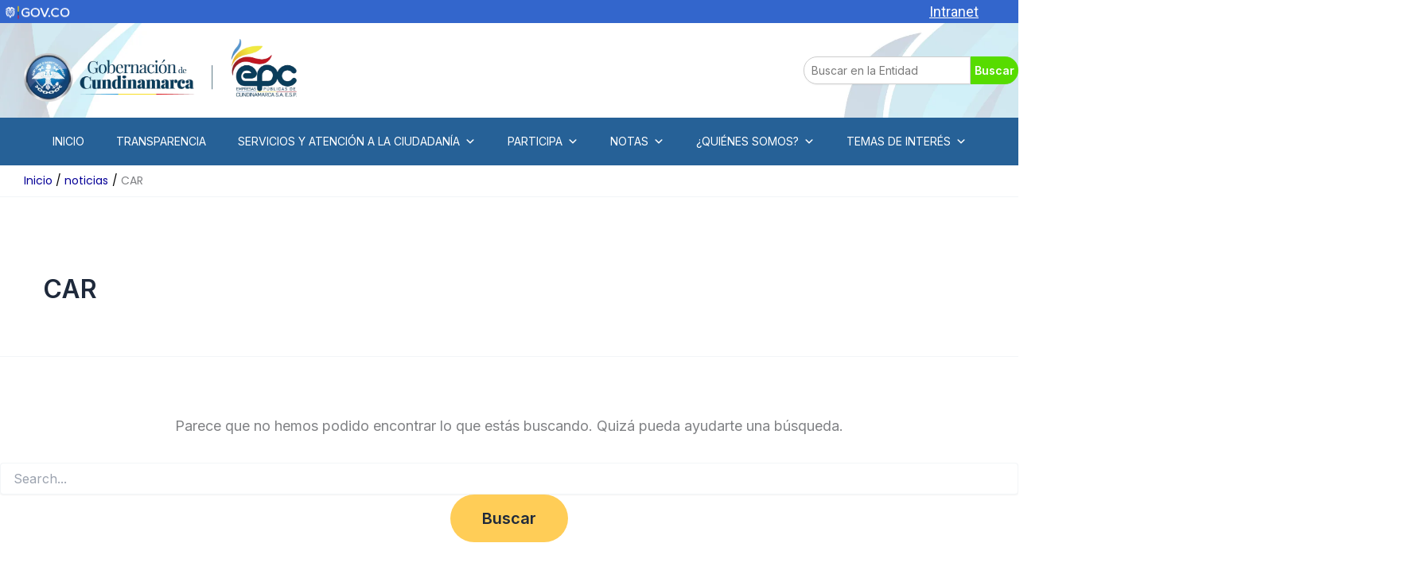

--- FILE ---
content_type: text/html; charset=UTF-8
request_url: https://epc.com.co/tag/car/
body_size: 29863
content:
<!DOCTYPE html>
<html lang="es-CO">
<head>
<meta charset="UTF-8">
<meta name="viewport" content="width=device-width, initial-scale=1">
	<link rel="profile" href="https://gmpg.org/xfn/11"> 
	<title>CAR &#8211; EPC &#8211; Empresas Públicas de Cundinamarca</title>
<meta name='robots' content='max-image-preview:large' />
<link rel='dns-prefetch' href='//www.googletagmanager.com' />
<link rel='dns-prefetch' href='//fonts.googleapis.com' />
<link rel="alternate" type="application/rss+xml" title="EPC - Empresas Públicas de Cundinamarca &raquo; Feed" href="https://epc.com.co/feed/" />
<link rel="alternate" type="application/rss+xml" title="EPC - Empresas Públicas de Cundinamarca &raquo; RSS de los comentarios" href="https://epc.com.co/comments/feed/" />
<link rel="alternate" type="application/rss+xml" title="EPC - Empresas Públicas de Cundinamarca &raquo; CAR RSS de la etiqueta" href="https://epc.com.co/tag/car/feed/" />
<style id='wp-img-auto-sizes-contain-inline-css'>
img:is([sizes=auto i],[sizes^="auto," i]){contain-intrinsic-size:3000px 1500px}
/*# sourceURL=wp-img-auto-sizes-contain-inline-css */
</style>
<link rel='stylesheet' id='astra-theme-css-css' href='https://epc.com.co/wp/wp-content/themes/astra/assets/css/minified/main.min.css?ver=4.12.0' media='all' />
<style id='astra-theme-css-inline-css'>
:root{--ast-post-nav-space:0;--ast-container-default-xlg-padding:2.5em;--ast-container-default-lg-padding:2.5em;--ast-container-default-slg-padding:2em;--ast-container-default-md-padding:2.5em;--ast-container-default-sm-padding:2.5em;--ast-container-default-xs-padding:2.4em;--ast-container-default-xxs-padding:1.8em;--ast-code-block-background:#ECEFF3;--ast-comment-inputs-background:#F9FAFB;--ast-normal-container-width:1920px;--ast-narrow-container-width:1000px;--ast-blog-title-font-weight:600;--ast-blog-meta-weight:600;--ast-global-color-primary:var(--ast-global-color-4);--ast-global-color-secondary:var(--ast-global-color-5);--ast-global-color-alternate-background:var(--ast-global-color-6);--ast-global-color-subtle-background:var(--ast-global-color-7);--ast-bg-style-guide:var( --ast-global-color-secondary,--ast-global-color-5 );--ast-shadow-style-guide:0px 0px 4px 0 #00000057;--ast-global-dark-bg-style:#fff;--ast-global-dark-lfs:#fbfbfb;--ast-widget-bg-color:#fafafa;--ast-wc-container-head-bg-color:#fbfbfb;--ast-title-layout-bg:#eeeeee;--ast-search-border-color:#e7e7e7;--ast-lifter-hover-bg:#e6e6e6;--ast-gallery-block-color:#000;--srfm-color-input-label:var(--ast-global-color-2);}html{font-size:112.5%;}a{color:var(--ast-global-color-0);}a:hover,a:focus{color:var(--ast-global-color-1);}body,button,input,select,textarea,.ast-button,.ast-custom-button{font-family:'Inter',sans-serif;font-weight:inherit;font-size:18px;font-size:1rem;line-height:var(--ast-body-line-height,1.65);}blockquote{color:#000000;}h1,h2,h3,h4,h5,h6,.entry-content :where(h1,h2,h3,h4,h5,h6),.site-title,.site-title a{font-family:'Plus Jakarta Sans',sans-serif;font-weight:600;}.site-title{font-size:35px;font-size:1.9444444444444rem;display:none;}.site-header .site-description{font-size:15px;font-size:0.83333333333333rem;display:none;}.entry-title{font-size:0px;font-size:0rem;}.ast-blog-single-element.ast-taxonomy-container a{font-size:0px;font-size:0rem;}.ast-blog-meta-container{font-size:0px;font-size:0rem;}.archive .ast-article-post .ast-article-inner,.blog .ast-article-post .ast-article-inner,.archive .ast-article-post .ast-article-inner:hover,.blog .ast-article-post .ast-article-inner:hover{border-top-left-radius:6px;border-top-right-radius:6px;border-bottom-right-radius:6px;border-bottom-left-radius:6px;overflow:hidden;}h1,.entry-content :where(h1){font-size:64px;font-size:3.5555555555556rem;font-weight:600;font-family:'Plus Jakarta Sans',sans-serif;line-height:1.4em;}h2,.entry-content :where(h2){font-size:48px;font-size:2.6666666666667rem;font-weight:600;font-family:'Plus Jakarta Sans',sans-serif;line-height:1.3em;}h3,.entry-content :where(h3){font-size:24px;font-size:1.3333333333333rem;font-weight:600;font-family:'Plus Jakarta Sans',sans-serif;line-height:1.3em;}h4,.entry-content :where(h4){font-size:20px;font-size:1.1111111111111rem;line-height:1.2em;font-weight:600;font-family:'Plus Jakarta Sans',sans-serif;}h5,.entry-content :where(h5){font-size:18px;font-size:1rem;line-height:1.2em;font-weight:600;font-family:'Plus Jakarta Sans',sans-serif;}h6,.entry-content :where(h6){font-size:15px;font-size:0.83333333333333rem;line-height:1.25em;font-weight:600;font-family:'Plus Jakarta Sans',sans-serif;}::selection{background-color:var(--ast-global-color-0);color:#ffffff;}body,h1,h2,h3,h4,h5,h6,.entry-title a,.entry-content :where(h1,h2,h3,h4,h5,h6){color:#353434;}.tagcloud a:hover,.tagcloud a:focus,.tagcloud a.current-item{color:#ffffff;border-color:var(--ast-global-color-0);background-color:var(--ast-global-color-0);}input:focus,input[type="text"]:focus,input[type="email"]:focus,input[type="url"]:focus,input[type="password"]:focus,input[type="reset"]:focus,input[type="search"]:focus,textarea:focus{border-color:var(--ast-global-color-0);}input[type="radio"]:checked,input[type=reset],input[type="checkbox"]:checked,input[type="checkbox"]:hover:checked,input[type="checkbox"]:focus:checked,input[type=range]::-webkit-slider-thumb{border-color:var(--ast-global-color-0);background-color:var(--ast-global-color-0);box-shadow:none;}.site-footer a:hover + .post-count,.site-footer a:focus + .post-count{background:var(--ast-global-color-0);border-color:var(--ast-global-color-0);}.single .nav-links .nav-previous,.single .nav-links .nav-next{color:var(--ast-global-color-0);}.entry-meta,.entry-meta *{line-height:1.45;color:var(--ast-global-color-0);font-weight:600;}.entry-meta a:not(.ast-button):hover,.entry-meta a:not(.ast-button):hover *,.entry-meta a:not(.ast-button):focus,.entry-meta a:not(.ast-button):focus *,.page-links > .page-link,.page-links .page-link:hover,.post-navigation a:hover{color:var(--ast-global-color-1);}#cat option,.secondary .calendar_wrap thead a,.secondary .calendar_wrap thead a:visited{color:var(--ast-global-color-0);}.secondary .calendar_wrap #today,.ast-progress-val span{background:var(--ast-global-color-0);}.secondary a:hover + .post-count,.secondary a:focus + .post-count{background:var(--ast-global-color-0);border-color:var(--ast-global-color-0);}.calendar_wrap #today > a{color:#ffffff;}.page-links .page-link,.single .post-navigation a{color:#353434;}.ast-search-menu-icon .search-form button.search-submit{padding:0 4px;}.ast-search-menu-icon form.search-form{padding-right:0;}.ast-search-menu-icon.slide-search input.search-field{width:0;}.ast-header-search .ast-search-menu-icon.ast-dropdown-active .search-form,.ast-header-search .ast-search-menu-icon.ast-dropdown-active .search-field:focus{transition:all 0.2s;}.search-form input.search-field:focus{outline:none;}.ast-search-menu-icon .search-form button.search-submit:focus,.ast-theme-transparent-header .ast-header-search .ast-dropdown-active .ast-icon,.ast-theme-transparent-header .ast-inline-search .search-field:focus .ast-icon{color:var(--ast-global-color-1);}.ast-header-search .slide-search .search-form{border:2px solid var(--ast-global-color-0);}.ast-header-search .slide-search .search-field{background-color:(--ast-global-dark-bg-style);}.ast-archive-title{color:var(--ast-global-color-2);}.widget-title{font-size:25px;font-size:1.3888888888889rem;color:var(--ast-global-color-2);}.ast-single-post .entry-content a,.ast-comment-content a:not(.ast-comment-edit-reply-wrap a){text-decoration:underline;}.ast-single-post .elementor-widget-button .elementor-button,.ast-single-post .entry-content .uagb-tab a,.ast-single-post .entry-content .uagb-ifb-cta a,.ast-single-post .entry-content .uabb-module-content a,.ast-single-post .entry-content .uagb-post-grid a,.ast-single-post .entry-content .uagb-timeline a,.ast-single-post .entry-content .uagb-toc__wrap a,.ast-single-post .entry-content .uagb-taxomony-box a,.entry-content .wp-block-latest-posts > li > a,.ast-single-post .entry-content .wp-block-file__button,a.ast-post-filter-single,.ast-single-post .ast-comment-content .comment-reply-link,.ast-single-post .ast-comment-content .comment-edit-link{text-decoration:none;}.ast-search-menu-icon.slide-search a:focus-visible:focus-visible,.astra-search-icon:focus-visible,#close:focus-visible,a:focus-visible,.ast-menu-toggle:focus-visible,.site .skip-link:focus-visible,.wp-block-loginout input:focus-visible,.wp-block-search.wp-block-search__button-inside .wp-block-search__inside-wrapper,.ast-header-navigation-arrow:focus-visible,.ast-orders-table__row .ast-orders-table__cell:focus-visible,a#ast-apply-coupon:focus-visible,#ast-apply-coupon:focus-visible,#close:focus-visible,.button.search-submit:focus-visible,#search_submit:focus,.normal-search:focus-visible,.ast-header-account-wrap:focus-visible,.astra-cart-drawer-close:focus,.ast-single-variation:focus,.ast-button:focus,.ast-builder-button-wrap:has(.ast-custom-button-link:focus),.ast-builder-button-wrap .ast-custom-button-link:focus{outline-style:dotted;outline-color:inherit;outline-width:thin;}input:focus,input[type="text"]:focus,input[type="email"]:focus,input[type="url"]:focus,input[type="password"]:focus,input[type="reset"]:focus,input[type="search"]:focus,input[type="number"]:focus,textarea:focus,.wp-block-search__input:focus,[data-section="section-header-mobile-trigger"] .ast-button-wrap .ast-mobile-menu-trigger-minimal:focus,.ast-mobile-popup-drawer.active .menu-toggle-close:focus,#ast-scroll-top:focus,#coupon_code:focus,#ast-coupon-code:focus{border-style:dotted;border-color:inherit;border-width:thin;}input{outline:none;}.site-logo-img img{ transition:all 0.2s linear;}body .ast-oembed-container *{position:absolute;top:0;width:100%;height:100%;left:0;}body .wp-block-embed-pocket-casts .ast-oembed-container *{position:unset;}.ast-single-post-featured-section + article {margin-top: 2em;}.site-content .ast-single-post-featured-section img {width: 100%;overflow: hidden;object-fit: cover;}.ast-separate-container .site-content .ast-single-post-featured-section + article {margin-top: -80px;z-index: 9;position: relative;border-radius: 4px;}@media (min-width: 922px) {.ast-no-sidebar .site-content .ast-article-image-container--wide {margin-left: -120px;margin-right: -120px;max-width: unset;width: unset;}.ast-left-sidebar .site-content .ast-article-image-container--wide,.ast-right-sidebar .site-content .ast-article-image-container--wide {margin-left: -10px;margin-right: -10px;}.site-content .ast-article-image-container--full {margin-left: calc( -50vw + 50%);margin-right: calc( -50vw + 50%);max-width: 100vw;width: 100vw;}.ast-left-sidebar .site-content .ast-article-image-container--full,.ast-right-sidebar .site-content .ast-article-image-container--full {margin-left: -10px;margin-right: -10px;max-width: inherit;width: auto;}}.site > .ast-single-related-posts-container {margin-top: 0;}@media (min-width: 922px) {.ast-desktop .ast-container--narrow {max-width: var(--ast-narrow-container-width);margin: 0 auto;}}.ast-page-builder-template .hentry {margin: 0;}.ast-page-builder-template .site-content > .ast-container {max-width: 100%;padding: 0;}.ast-page-builder-template .site .site-content #primary {padding: 0;margin: 0;}.ast-page-builder-template .no-results {text-align: center;margin: 4em auto;}.ast-page-builder-template .ast-pagination {padding: 2em;}.ast-page-builder-template .entry-header.ast-no-title.ast-no-thumbnail {margin-top: 0;}.ast-page-builder-template .entry-header.ast-header-without-markup {margin-top: 0;margin-bottom: 0;}.ast-page-builder-template .entry-header.ast-no-title.ast-no-meta {margin-bottom: 0;}.ast-page-builder-template.single .post-navigation {padding-bottom: 2em;}.ast-page-builder-template.single-post .site-content > .ast-container {max-width: 100%;}.ast-page-builder-template .entry-header {margin-top: 2em;margin-left: auto;margin-right: auto;}.ast-single-post.ast-page-builder-template .site-main > article,.ast-page-builder-template .post-navigation {padding-top: 2em;padding-left: 20px;padding-right: 20px;}.ast-page-builder-template .ast-archive-description {margin: 2em auto 0;padding-left: 20px;padding-right: 20px;}.ast-page-builder-template .ast-row {margin-left: 0;margin-right: 0;}.single.ast-page-builder-template .entry-header + .entry-content,.single.ast-page-builder-template .ast-single-entry-banner + .site-content article .entry-content {margin-bottom: 2em;}@media(min-width: 921px) {.ast-page-builder-template.archive.ast-right-sidebar .ast-row article,.ast-page-builder-template.archive.ast-left-sidebar .ast-row article {padding-left: 0;padding-right: 0;}}input[type="text"],input[type="number"],input[type="email"],input[type="url"],input[type="password"],input[type="search"],input[type=reset],input[type=tel],input[type=date],select,textarea{font-size:16px;font-style:normal;font-weight:400;line-height:24px;width:100%;padding:12px 16px;border-radius:4px;box-shadow:0px 1px 2px 0px rgba(0,0,0,0.05);color:var(--ast-form-input-text,#475569);}input[type="text"],input[type="number"],input[type="email"],input[type="url"],input[type="password"],input[type="search"],input[type=reset],input[type=tel],input[type=date],select{height:40px;}input[type="date"]{border-width:1px;border-style:solid;border-color:var(--ast-border-color);background:var( --ast-global-color-secondary,--ast-global-color-5 );}input[type="text"]:focus,input[type="number"]:focus,input[type="email"]:focus,input[type="url"]:focus,input[type="password"]:focus,input[type="search"]:focus,input[type=reset]:focus,input[type="tel"]:focus,input[type="date"]:focus,select:focus,textarea:focus{border-color:#046BD2;box-shadow:none;outline:none;color:var(--ast-form-input-focus-text,#475569);}label,legend{color:#111827;font-size:14px;font-style:normal;font-weight:500;line-height:20px;}select{padding:6px 10px;}fieldset{padding:30px;border-radius:4px;}button,.ast-button,.button,input[type="button"],input[type="reset"],input[type="submit"],a:where(.wp-block-button__link){border-radius:4px;box-shadow:0px 1px 2px 0px rgba(0,0,0,0.05);}:root{--ast-comment-inputs-background:#FFF;}::placeholder{color:var(--ast-form-field-color,#9CA3AF);}::-ms-input-placeholder{color:var(--ast-form-field-color,#9CA3AF);}@media (max-width:921.9px){#ast-desktop-header{display:none;}}@media (min-width:922px){#ast-mobile-header{display:none;}}.wp-block-buttons.aligncenter{justify-content:center;}.wp-block-button.is-style-outline .wp-block-button__link{border-color:var(--ast-global-color-7);}div.wp-block-button.is-style-outline > .wp-block-button__link:not(.has-text-color),div.wp-block-button.wp-block-button__link.is-style-outline:not(.has-text-color){color:var(--ast-global-color-7);}.wp-block-button.is-style-outline .wp-block-button__link:hover,.wp-block-buttons .wp-block-button.is-style-outline .wp-block-button__link:focus,.wp-block-buttons .wp-block-button.is-style-outline > .wp-block-button__link:not(.has-text-color):hover,.wp-block-buttons .wp-block-button.wp-block-button__link.is-style-outline:not(.has-text-color):hover{color:var(--ast-global-color-2);background-color:var(--ast-global-color-7);border-color:var(--ast-global-color-7);}.post-page-numbers.current .page-link,.ast-pagination .page-numbers.current{color:#ffffff;border-color:var(--ast-global-color-0);background-color:var(--ast-global-color-0);}.wp-block-buttons .wp-block-button.is-style-outline .wp-block-button__link.wp-element-button,.ast-outline-button,.wp-block-uagb-buttons-child .uagb-buttons-repeater.ast-outline-button{border-color:var(--ast-global-color-7);font-family:inherit;font-weight:600;font-size:20px;font-size:1.1111111111111rem;line-height:1em;padding-top:20px;padding-right:40px;padding-bottom:20px;padding-left:40px;border-top-left-radius:50px;border-top-right-radius:50px;border-bottom-right-radius:50px;border-bottom-left-radius:50px;}.wp-block-buttons .wp-block-button.is-style-outline > .wp-block-button__link:not(.has-text-color),.wp-block-buttons .wp-block-button.wp-block-button__link.is-style-outline:not(.has-text-color),.ast-outline-button{color:var(--ast-global-color-2);}.wp-block-button.is-style-outline .wp-block-button__link:hover,.wp-block-buttons .wp-block-button.is-style-outline .wp-block-button__link:focus,.wp-block-buttons .wp-block-button.is-style-outline > .wp-block-button__link:not(.has-text-color):hover,.wp-block-buttons .wp-block-button.wp-block-button__link.is-style-outline:not(.has-text-color):hover,.ast-outline-button:hover,.ast-outline-button:focus,.wp-block-uagb-buttons-child .uagb-buttons-repeater.ast-outline-button:hover,.wp-block-uagb-buttons-child .uagb-buttons-repeater.ast-outline-button:focus{color:var(--ast-global-color-2);background-color:var(--ast-global-color-7);border-color:var(--ast-global-color-7);}.ast-single-post .entry-content a.ast-outline-button,.ast-single-post .entry-content .is-style-outline>.wp-block-button__link{text-decoration:none;}.wp-block-button .wp-block-button__link.wp-element-button.is-style-outline:not(.has-background),.wp-block-button.is-style-outline>.wp-block-button__link.wp-element-button:not(.has-background),.ast-outline-button{background-color:var(--ast-global-color-7);}.uagb-buttons-repeater.ast-outline-button{border-radius:9999px;}@media (max-width:921px){.wp-block-buttons .wp-block-button.is-style-outline .wp-block-button__link.wp-element-button,.ast-outline-button,.wp-block-uagb-buttons-child .uagb-buttons-repeater.ast-outline-button{padding-top:18px;padding-right:32px;padding-bottom:18px;padding-left:32px;}}@media (max-width:544px){.wp-block-buttons .wp-block-button.is-style-outline .wp-block-button__link.wp-element-button,.ast-outline-button,.wp-block-uagb-buttons-child .uagb-buttons-repeater.ast-outline-button{padding-top:15px;padding-right:28px;padding-bottom:15px;padding-left:28px;}}.entry-content[data-ast-blocks-layout] > figure{margin-bottom:1em;}h1.widget-title{font-weight:600;}h2.widget-title{font-weight:600;}h3.widget-title{font-weight:600;}.elementor-widget-container .elementor-loop-container .e-loop-item[data-elementor-type="loop-item"]{width:100%;} .content-area .elementor-widget-theme-post-content h1,.content-area .elementor-widget-theme-post-content h2,.content-area .elementor-widget-theme-post-content h3,.content-area .elementor-widget-theme-post-content h4,.content-area .elementor-widget-theme-post-content h5,.content-area .elementor-widget-theme-post-content h6{margin-top:1.5em;margin-bottom:calc(0.3em + 10px);}#page{display:flex;flex-direction:column;min-height:100vh;}.ast-404-layout-1 h1.page-title{color:var(--ast-global-color-2);}.single .post-navigation a{line-height:1em;height:inherit;}.error-404 .page-sub-title{font-size:1.5rem;font-weight:inherit;}.search .site-content .content-area .search-form{margin-bottom:0;}#page .site-content{flex-grow:1;}.widget{margin-bottom:1.25em;}#secondary li{line-height:1.5em;}#secondary .wp-block-group h2{margin-bottom:0.7em;}#secondary h2{font-size:1.7rem;}.ast-separate-container .ast-article-post,.ast-separate-container .ast-article-single,.ast-separate-container .comment-respond{padding:3em;}.ast-separate-container .ast-article-single .ast-article-single{padding:0;}.ast-article-single .wp-block-post-template-is-layout-grid{padding-left:0;}.ast-separate-container .comments-title,.ast-narrow-container .comments-title{padding:1.5em 2em;}.ast-page-builder-template .comment-form-textarea,.ast-comment-formwrap .ast-grid-common-col{padding:0;}.ast-comment-formwrap{padding:0;display:inline-flex;column-gap:20px;width:100%;margin-left:0;margin-right:0;}.comments-area textarea#comment:focus,.comments-area textarea#comment:active,.comments-area .ast-comment-formwrap input[type="text"]:focus,.comments-area .ast-comment-formwrap input[type="text"]:active {box-shadow:none;outline:none;}.archive.ast-page-builder-template .entry-header{margin-top:2em;}.ast-page-builder-template .ast-comment-formwrap{width:100%;}.entry-title{margin-bottom:0.6em;}.ast-archive-description p{font-size:inherit;font-weight:inherit;line-height:inherit;}.ast-separate-container .ast-comment-list li.depth-1,.hentry{margin-bottom:1.5em;}.site-content section.ast-archive-description{margin-bottom:2em;}@media (min-width:921px){.ast-left-sidebar.ast-page-builder-template #secondary,.archive.ast-right-sidebar.ast-page-builder-template .site-main{padding-left:20px;padding-right:20px;}}@media (max-width:544px){.ast-comment-formwrap.ast-row{column-gap:10px;display:inline-block;}#ast-commentform .ast-grid-common-col{position:relative;width:100%;}}@media (min-width:1201px){.ast-separate-container .ast-article-post,.ast-separate-container .ast-article-single,.ast-separate-container .ast-author-box,.ast-separate-container .ast-404-layout-1,.ast-separate-container .no-results{padding:3em;}} .content-area .elementor-widget-theme-post-content h1,.content-area .elementor-widget-theme-post-content h2,.content-area .elementor-widget-theme-post-content h3,.content-area .elementor-widget-theme-post-content h4,.content-area .elementor-widget-theme-post-content h5,.content-area .elementor-widget-theme-post-content h6{margin-top:1.5em;margin-bottom:calc(0.3em + 10px);}.elementor-loop-container .e-loop-item,.elementor-loop-container .ast-separate-container .ast-article-post,.elementor-loop-container .ast-separate-container .ast-article-single,.elementor-loop-container .ast-separate-container .comment-respond{padding:0px;}@media (max-width:921px){.ast-left-sidebar #content > .ast-container{display:flex;flex-direction:column-reverse;width:100%;}}@media (min-width:922px){.ast-separate-container.ast-right-sidebar #primary,.ast-separate-container.ast-left-sidebar #primary{border:0;}.search-no-results.ast-separate-container #primary{margin-bottom:4em;}}.wp-block-button .wp-block-button__link{color:var(--ast-global-color-2);}.wp-block-button .wp-block-button__link:hover,.wp-block-button .wp-block-button__link:focus{color:var(--ast-global-color-2);background-color:var(--ast-global-color-7);border-color:var(--ast-global-color-7);}.elementor-widget-heading h1.elementor-heading-title{line-height:1.4em;}.elementor-widget-heading h2.elementor-heading-title{line-height:1.3em;}.elementor-widget-heading h3.elementor-heading-title{line-height:1.3em;}.elementor-widget-heading h4.elementor-heading-title{line-height:1.2em;}.elementor-widget-heading h5.elementor-heading-title{line-height:1.2em;}.elementor-widget-heading h6.elementor-heading-title{line-height:1.25em;}.wp-block-button .wp-block-button__link,.wp-block-search .wp-block-search__button,body .wp-block-file .wp-block-file__button{border-style:solid;border-top-width:0px;border-right-width:0px;border-left-width:0px;border-bottom-width:0px;border-color:var(--ast-global-color-7);background-color:var(--ast-global-color-7);color:var(--ast-global-color-2);font-family:inherit;font-weight:600;line-height:1em;font-size:20px;font-size:1.1111111111111rem;border-top-left-radius:50px;border-top-right-radius:50px;border-bottom-right-radius:50px;border-bottom-left-radius:50px;padding-top:20px;padding-right:40px;padding-bottom:20px;padding-left:40px;}.ast-single-post .entry-content .wp-block-button .wp-block-button__link,.ast-single-post .entry-content .wp-block-search .wp-block-search__button,body .entry-content .wp-block-file .wp-block-file__button{text-decoration:none;}@media (max-width:921px){.wp-block-button .wp-block-button__link,.wp-block-search .wp-block-search__button,body .wp-block-file .wp-block-file__button{padding-top:18px;padding-right:32px;padding-bottom:18px;padding-left:32px;}}@media (max-width:544px){.wp-block-button .wp-block-button__link,.wp-block-search .wp-block-search__button,body .wp-block-file .wp-block-file__button{padding-top:15px;padding-right:28px;padding-bottom:15px;padding-left:28px;}}.menu-toggle,button,.ast-button,.ast-custom-button,.button,input#submit,input[type="button"],input[type="submit"],input[type="reset"],#comments .submit,.search .search-submit,form[CLASS*="wp-block-search__"].wp-block-search .wp-block-search__inside-wrapper .wp-block-search__button,body .wp-block-file .wp-block-file__button,.search .search-submit{border-style:solid;border-top-width:0px;border-right-width:0px;border-left-width:0px;border-bottom-width:0px;color:var(--ast-global-color-2);border-color:var(--ast-global-color-7);background-color:var(--ast-global-color-7);padding-top:20px;padding-right:40px;padding-bottom:20px;padding-left:40px;font-family:inherit;font-weight:600;font-size:20px;font-size:1.1111111111111rem;line-height:1em;border-top-left-radius:50px;border-top-right-radius:50px;border-bottom-right-radius:50px;border-bottom-left-radius:50px;}button:focus,.menu-toggle:hover,button:hover,.ast-button:hover,.ast-custom-button:hover .button:hover,.ast-custom-button:hover ,input[type=reset]:hover,input[type=reset]:focus,input#submit:hover,input#submit:focus,input[type="button"]:hover,input[type="button"]:focus,input[type="submit"]:hover,input[type="submit"]:focus,form[CLASS*="wp-block-search__"].wp-block-search .wp-block-search__inside-wrapper .wp-block-search__button:hover,form[CLASS*="wp-block-search__"].wp-block-search .wp-block-search__inside-wrapper .wp-block-search__button:focus,body .wp-block-file .wp-block-file__button:hover,body .wp-block-file .wp-block-file__button:focus{color:var(--ast-global-color-2);background-color:var(--ast-global-color-7);border-color:var(--ast-global-color-7);}form[CLASS*="wp-block-search__"].wp-block-search .wp-block-search__inside-wrapper .wp-block-search__button.has-icon{padding-top:calc(20px - 3px);padding-right:calc(40px - 3px);padding-bottom:calc(20px - 3px);padding-left:calc(40px - 3px);}@media (max-width:921px){.menu-toggle,button,.ast-button,.ast-custom-button,.button,input#submit,input[type="button"],input[type="submit"],input[type="reset"],#comments .submit,.search .search-submit,form[CLASS*="wp-block-search__"].wp-block-search .wp-block-search__inside-wrapper .wp-block-search__button,body .wp-block-file .wp-block-file__button,.search .search-submit{padding-top:18px;padding-right:32px;padding-bottom:18px;padding-left:32px;}}@media (max-width:544px){.menu-toggle,button,.ast-button,.ast-custom-button,.button,input#submit,input[type="button"],input[type="submit"],input[type="reset"],#comments .submit,.search .search-submit,form[CLASS*="wp-block-search__"].wp-block-search .wp-block-search__inside-wrapper .wp-block-search__button,body .wp-block-file .wp-block-file__button,.search .search-submit{padding-top:15px;padding-right:28px;padding-bottom:15px;padding-left:28px;}}@media (max-width:921px){.ast-mobile-header-stack .main-header-bar .ast-search-menu-icon{display:inline-block;}.ast-header-break-point.ast-header-custom-item-outside .ast-mobile-header-stack .main-header-bar .ast-search-icon{margin:0;}.ast-comment-avatar-wrap img{max-width:2.5em;}.ast-comment-meta{padding:0 1.8888em 1.3333em;}}@media (min-width:544px){.ast-container{max-width:100%;}}@media (max-width:544px){.ast-separate-container .ast-article-post,.ast-separate-container .ast-article-single,.ast-separate-container .comments-title,.ast-separate-container .ast-archive-description{padding:1.5em 1em;}.ast-separate-container #content .ast-container{padding-left:0.54em;padding-right:0.54em;}.ast-separate-container .ast-comment-list .bypostauthor{padding:.5em;}.ast-search-menu-icon.ast-dropdown-active .search-field{width:170px;}} #ast-mobile-header .ast-site-header-cart-li a{pointer-events:none;}@media (min-width:545px){.ast-page-builder-template .comments-area,.single.ast-page-builder-template .entry-header,.single.ast-page-builder-template .post-navigation,.single.ast-page-builder-template .ast-single-related-posts-container{max-width:1960px;margin-left:auto;margin-right:auto;}}.ast-separate-container{background-color:var(--ast-global-color-4);background-image:none;}@media (max-width:921px){.site-title{display:none;}.site-header .site-description{display:none;}}@media (max-width:544px){.site-title{display:none;}.site-header .site-description{display:none;}}@media (max-width:921px){html{font-size:102.6%;}}@media (max-width:544px){html{font-size:102.6%;}}@media (min-width:922px){.ast-container{max-width:1960px;}}@media (min-width:922px){.site-content .ast-container{display:flex;}}@media (max-width:921px){.site-content .ast-container{flex-direction:column;}}@media (min-width:922px){.single-post .site-content > .ast-container{max-width:1920px;}}.ast-blog-layout-4-grid .ast-article-post{width:33.33%;margin-bottom:2em;border-bottom:0;background-color:transparent;}.ast-blog-layout-4-grid .ast-article-inner .wp-post-image{width:100%;}.ast-article-inner{padding:1.5em;}.ast-blog-layout-4-grid .ast-row{display:flex;flex-wrap:wrap;flex-flow:row wrap;align-items:stretch;}.ast-separate-container .ast-blog-layout-4-grid .ast-article-post{padding:0 1em 0;}.ast-separate-container.ast-desktop .ast-blog-layout-4-grid .ast-row{margin-left:-1em;margin-right:-1em;}.ast-blog-layout-4-grid .ast-article-inner{box-shadow:0px 6px 15px -2px rgba(16,24,40,0.05);}.ast-separate-container .ast-blog-layout-4-grid .ast-article-inner,.ast-plain-container .ast-blog-layout-4-grid .ast-article-inner{height:100%;}.ast-row .blog-layout-4 .post-content,.blog-layout-4 .post-thumb{padding-left:0;padding-right:0;}.ast-article-post.remove-featured-img-padding .blog-layout-4 .post-content .ast-blog-featured-section:first-child .post-thumb-img-content{margin-top:-1.5em;}.ast-article-post.remove-featured-img-padding .blog-layout-4 .post-content .ast-blog-featured-section .post-thumb-img-content{margin-left:-1.5em;margin-right:-1.5em;}@media (max-width:921px){.ast-blog-layout-4-grid .ast-article-post{width:100%;}}.ast-blog-layout-6-grid .ast-blog-featured-section:before { content: ""; }.ast-article-post .post-thumb-img-content img{aspect-ratio:16/9;width:100%;}.ast-article-post .post-thumb-img-content{overflow:hidden;}.ast-article-post .post-thumb-img-content img{transform:scale(1);transition:transform .5s ease;}.ast-article-post:hover .post-thumb-img-content img{transform:scale(1.1);}.cat-links.badge a,.tags-links.badge a {padding: 4px 8px;border-radius: 3px;font-weight: 400;}.cat-links.underline a,.tags-links.underline a{text-decoration: underline;}@media (min-width:922px){.main-header-menu .sub-menu .menu-item.ast-left-align-sub-menu:hover > .sub-menu,.main-header-menu .sub-menu .menu-item.ast-left-align-sub-menu.focus > .sub-menu{margin-left:-0px;}}.entry-content li > p{margin-bottom:0;}.site .comments-area{padding-bottom:2em;margin-top:2em;}.wp-block-file {display: flex;align-items: center;flex-wrap: wrap;justify-content: space-between;}.wp-block-pullquote {border: none;}.wp-block-pullquote blockquote::before {content: "\201D";font-family: "Helvetica",sans-serif;display: flex;transform: rotate( 180deg );font-size: 6rem;font-style: normal;line-height: 1;font-weight: bold;align-items: center;justify-content: center;}.has-text-align-right > blockquote::before {justify-content: flex-start;}.has-text-align-left > blockquote::before {justify-content: flex-end;}figure.wp-block-pullquote.is-style-solid-color blockquote {max-width: 100%;text-align: inherit;}:root {--wp--custom--ast-default-block-top-padding: 100px;--wp--custom--ast-default-block-right-padding: 80px;--wp--custom--ast-default-block-bottom-padding: 100px;--wp--custom--ast-default-block-left-padding: 80px;--wp--custom--ast-container-width: 1920px;--wp--custom--ast-content-width-size: 1920px;--wp--custom--ast-wide-width-size: calc(1920px + var(--wp--custom--ast-default-block-left-padding) + var(--wp--custom--ast-default-block-right-padding));}.ast-narrow-container {--wp--custom--ast-content-width-size: 1000px;--wp--custom--ast-wide-width-size: 1000px;}@media(max-width: 921px) {:root {--wp--custom--ast-default-block-top-padding: 50px;--wp--custom--ast-default-block-right-padding: 50px;--wp--custom--ast-default-block-bottom-padding: 50px;--wp--custom--ast-default-block-left-padding: 50px;}}@media(max-width: 544px) {:root {--wp--custom--ast-default-block-top-padding: 50px;--wp--custom--ast-default-block-right-padding: 30px;--wp--custom--ast-default-block-bottom-padding: 50px;--wp--custom--ast-default-block-left-padding: 30px;}}.entry-content > .wp-block-group,.entry-content > .wp-block-cover,.entry-content > .wp-block-columns {padding-top: var(--wp--custom--ast-default-block-top-padding);padding-right: var(--wp--custom--ast-default-block-right-padding);padding-bottom: var(--wp--custom--ast-default-block-bottom-padding);padding-left: var(--wp--custom--ast-default-block-left-padding);}.ast-plain-container.ast-no-sidebar .entry-content > .alignfull,.ast-page-builder-template .ast-no-sidebar .entry-content > .alignfull {margin-left: calc( -50vw + 50%);margin-right: calc( -50vw + 50%);max-width: 100vw;width: 100vw;}.ast-plain-container.ast-no-sidebar .entry-content .alignfull .alignfull,.ast-page-builder-template.ast-no-sidebar .entry-content .alignfull .alignfull,.ast-plain-container.ast-no-sidebar .entry-content .alignfull .alignwide,.ast-page-builder-template.ast-no-sidebar .entry-content .alignfull .alignwide,.ast-plain-container.ast-no-sidebar .entry-content .alignwide .alignfull,.ast-page-builder-template.ast-no-sidebar .entry-content .alignwide .alignfull,.ast-plain-container.ast-no-sidebar .entry-content .alignwide .alignwide,.ast-page-builder-template.ast-no-sidebar .entry-content .alignwide .alignwide,.ast-plain-container.ast-no-sidebar .entry-content .wp-block-column .alignfull,.ast-page-builder-template.ast-no-sidebar .entry-content .wp-block-column .alignfull,.ast-plain-container.ast-no-sidebar .entry-content .wp-block-column .alignwide,.ast-page-builder-template.ast-no-sidebar .entry-content .wp-block-column .alignwide {margin-left: auto;margin-right: auto;width: 100%;}[data-ast-blocks-layout] .wp-block-separator:not(.is-style-dots) {height: 0;}[data-ast-blocks-layout] .wp-block-separator {margin: 20px auto;}[data-ast-blocks-layout] .wp-block-separator:not(.is-style-wide):not(.is-style-dots) {max-width: 100px;}[data-ast-blocks-layout] .wp-block-separator.has-background {padding: 0;}.entry-content[data-ast-blocks-layout] > * {max-width: var(--wp--custom--ast-content-width-size);margin-left: auto;margin-right: auto;}.entry-content[data-ast-blocks-layout] > .alignwide {max-width: var(--wp--custom--ast-wide-width-size);}.entry-content[data-ast-blocks-layout] .alignfull {max-width: none;}.entry-content .wp-block-columns {margin-bottom: 0;}blockquote {margin: 1.5em;border-color: rgba(0,0,0,0.05);}.wp-block-quote:not(.has-text-align-right):not(.has-text-align-center) {border-left: 5px solid rgba(0,0,0,0.05);}.has-text-align-right > blockquote,blockquote.has-text-align-right {border-right: 5px solid rgba(0,0,0,0.05);}.has-text-align-left > blockquote,blockquote.has-text-align-left {border-left: 5px solid rgba(0,0,0,0.05);}.wp-block-site-tagline,.wp-block-latest-posts .read-more {margin-top: 15px;}.wp-block-loginout p label {display: block;}.wp-block-loginout p:not(.login-remember):not(.login-submit) input {width: 100%;}.wp-block-loginout input:focus {border-color: transparent;}.wp-block-loginout input:focus {outline: thin dotted;}.entry-content .wp-block-media-text .wp-block-media-text__content {padding: 0 0 0 8%;}.entry-content .wp-block-media-text.has-media-on-the-right .wp-block-media-text__content {padding: 0 8% 0 0;}.entry-content .wp-block-media-text.has-background .wp-block-media-text__content {padding: 8%;}.entry-content .wp-block-cover:not([class*="background-color"]):not(.has-text-color.has-link-color) .wp-block-cover__inner-container,.entry-content .wp-block-cover:not([class*="background-color"]) .wp-block-cover-image-text,.entry-content .wp-block-cover:not([class*="background-color"]) .wp-block-cover-text,.entry-content .wp-block-cover-image:not([class*="background-color"]) .wp-block-cover__inner-container,.entry-content .wp-block-cover-image:not([class*="background-color"]) .wp-block-cover-image-text,.entry-content .wp-block-cover-image:not([class*="background-color"]) .wp-block-cover-text {color: var(--ast-global-color-primary,var(--ast-global-color-5));}.wp-block-loginout .login-remember input {width: 1.1rem;height: 1.1rem;margin: 0 5px 4px 0;vertical-align: middle;}.wp-block-latest-posts > li > *:first-child,.wp-block-latest-posts:not(.is-grid) > li:first-child {margin-top: 0;}.entry-content > .wp-block-buttons,.entry-content > .wp-block-uagb-buttons {margin-bottom: 1.5em;}.wp-block-search__inside-wrapper .wp-block-search__input {padding: 0 10px;color: var(--ast-global-color-3);background: var(--ast-global-color-primary,var(--ast-global-color-5));border-color: var(--ast-border-color);}.wp-block-latest-posts .read-more {margin-bottom: 1.5em;}.wp-block-search__no-button .wp-block-search__inside-wrapper .wp-block-search__input {padding-top: 5px;padding-bottom: 5px;}.wp-block-latest-posts .wp-block-latest-posts__post-date,.wp-block-latest-posts .wp-block-latest-posts__post-author {font-size: 1rem;}.wp-block-latest-posts > li > *,.wp-block-latest-posts:not(.is-grid) > li {margin-top: 12px;margin-bottom: 12px;}.ast-page-builder-template .entry-content[data-ast-blocks-layout] > .alignwide:where(:not(.uagb-is-root-container):not(.spectra-is-root-container)) > * {max-width: var(--wp--custom--ast-wide-width-size);}.ast-page-builder-template .entry-content[data-ast-blocks-layout] > .inherit-container-width > *,.ast-page-builder-template .entry-content[data-ast-blocks-layout] > *:not(.wp-block-group):where(:not(.uagb-is-root-container):not(.spectra-is-root-container)) > *,.entry-content[data-ast-blocks-layout] > .wp-block-cover .wp-block-cover__inner-container {max-width: none ;margin-left: auto;margin-right: auto;}.ast-page-builder-template .entry-content[data-ast-blocks-layout] > *,.ast-page-builder-template .entry-content[data-ast-blocks-layout] > .alignfull:where(:not(.wp-block-group):not(.uagb-is-root-container):not(.spectra-is-root-container)) > * {max-width: none;}.entry-content[data-ast-blocks-layout] .wp-block-cover:not(.alignleft):not(.alignright) {width: auto;}@media(max-width: 1200px) {.ast-separate-container .entry-content > .alignfull,.ast-separate-container .entry-content[data-ast-blocks-layout] > .alignwide,.ast-plain-container .entry-content[data-ast-blocks-layout] > .alignwide,.ast-plain-container .entry-content .alignfull {margin-left: calc(-1 * min(var(--ast-container-default-xlg-padding),20px)) ;margin-right: calc(-1 * min(var(--ast-container-default-xlg-padding),20px));}}@media(min-width: 1201px) {.ast-separate-container .entry-content > .alignfull {margin-left: calc(-1 * var(--ast-container-default-xlg-padding) );margin-right: calc(-1 * var(--ast-container-default-xlg-padding) );}.ast-separate-container .entry-content[data-ast-blocks-layout] > .alignwide,.ast-plain-container .entry-content[data-ast-blocks-layout] > .alignwide {margin-left: auto;margin-right: auto;}}@media(min-width: 921px) {.ast-separate-container .entry-content .wp-block-group.alignwide:not(.inherit-container-width) > :where(:not(.alignleft):not(.alignright)),.ast-plain-container .entry-content .wp-block-group.alignwide:not(.inherit-container-width) > :where(:not(.alignleft):not(.alignright)) {max-width: calc( var(--wp--custom--ast-content-width-size) + 80px );}.ast-plain-container.ast-right-sidebar .entry-content[data-ast-blocks-layout] .alignfull,.ast-plain-container.ast-left-sidebar .entry-content[data-ast-blocks-layout] .alignfull {margin-left: -60px;margin-right: -60px;}}@media(min-width: 544px) {.entry-content > .alignleft {margin-right: 20px;}.entry-content > .alignright {margin-left: 20px;}}@media (max-width:544px){.wp-block-columns .wp-block-column:not(:last-child){margin-bottom:20px;}.wp-block-latest-posts{margin:0;}}@media( max-width: 600px ) {.entry-content .wp-block-media-text .wp-block-media-text__content,.entry-content .wp-block-media-text.has-media-on-the-right .wp-block-media-text__content {padding: 8% 0 0;}.entry-content .wp-block-media-text.has-background .wp-block-media-text__content {padding: 8%;}}.ast-narrow-container .site-content .wp-block-uagb-image--align-full .wp-block-uagb-image__figure {max-width: 100%;margin-left: auto;margin-right: auto;}.entry-content ul,.entry-content ol {padding: revert;margin: revert;padding-left: 20px;}:root .has-ast-global-color-0-color{color:var(--ast-global-color-0);}:root .has-ast-global-color-0-background-color{background-color:var(--ast-global-color-0);}:root .wp-block-button .has-ast-global-color-0-color{color:var(--ast-global-color-0);}:root .wp-block-button .has-ast-global-color-0-background-color{background-color:var(--ast-global-color-0);}:root .has-ast-global-color-1-color{color:var(--ast-global-color-1);}:root .has-ast-global-color-1-background-color{background-color:var(--ast-global-color-1);}:root .wp-block-button .has-ast-global-color-1-color{color:var(--ast-global-color-1);}:root .wp-block-button .has-ast-global-color-1-background-color{background-color:var(--ast-global-color-1);}:root .has-ast-global-color-2-color{color:var(--ast-global-color-2);}:root .has-ast-global-color-2-background-color{background-color:var(--ast-global-color-2);}:root .wp-block-button .has-ast-global-color-2-color{color:var(--ast-global-color-2);}:root .wp-block-button .has-ast-global-color-2-background-color{background-color:var(--ast-global-color-2);}:root .has-ast-global-color-3-color{color:var(--ast-global-color-3);}:root .has-ast-global-color-3-background-color{background-color:var(--ast-global-color-3);}:root .wp-block-button .has-ast-global-color-3-color{color:var(--ast-global-color-3);}:root .wp-block-button .has-ast-global-color-3-background-color{background-color:var(--ast-global-color-3);}:root .has-ast-global-color-4-color{color:var(--ast-global-color-4);}:root .has-ast-global-color-4-background-color{background-color:var(--ast-global-color-4);}:root .wp-block-button .has-ast-global-color-4-color{color:var(--ast-global-color-4);}:root .wp-block-button .has-ast-global-color-4-background-color{background-color:var(--ast-global-color-4);}:root .has-ast-global-color-5-color{color:var(--ast-global-color-5);}:root .has-ast-global-color-5-background-color{background-color:var(--ast-global-color-5);}:root .wp-block-button .has-ast-global-color-5-color{color:var(--ast-global-color-5);}:root .wp-block-button .has-ast-global-color-5-background-color{background-color:var(--ast-global-color-5);}:root .has-ast-global-color-6-color{color:var(--ast-global-color-6);}:root .has-ast-global-color-6-background-color{background-color:var(--ast-global-color-6);}:root .wp-block-button .has-ast-global-color-6-color{color:var(--ast-global-color-6);}:root .wp-block-button .has-ast-global-color-6-background-color{background-color:var(--ast-global-color-6);}:root .has-ast-global-color-7-color{color:var(--ast-global-color-7);}:root .has-ast-global-color-7-background-color{background-color:var(--ast-global-color-7);}:root .wp-block-button .has-ast-global-color-7-color{color:var(--ast-global-color-7);}:root .wp-block-button .has-ast-global-color-7-background-color{background-color:var(--ast-global-color-7);}:root .has-ast-global-color-8-color{color:var(--ast-global-color-8);}:root .has-ast-global-color-8-background-color{background-color:var(--ast-global-color-8);}:root .wp-block-button .has-ast-global-color-8-color{color:var(--ast-global-color-8);}:root .wp-block-button .has-ast-global-color-8-background-color{background-color:var(--ast-global-color-8);}:root{--ast-global-color-0:#060097;--ast-global-color-1:#c10fff;--ast-global-color-2:#1e293b;--ast-global-color-3:#67768e;--ast-global-color-4:#f9f6fe;--ast-global-color-5:#FFFFFF;--ast-global-color-6:#F2F5F7;--ast-global-color-7:#ffcd57;--ast-global-color-8:#000000;}:root {--ast-border-color : var(--ast-global-color-6);}.ast-archive-entry-banner {-js-display: flex;display: flex;flex-direction: column;justify-content: center;text-align: center;position: relative;background: var(--ast-title-layout-bg);}.ast-archive-entry-banner[data-banner-width-type="custom"] {margin: 0 auto;width: 100%;}.ast-archive-entry-banner[data-banner-layout="layout-1"] {background: inherit;padding: 20px 0;text-align: left;}body.archive .ast-archive-description{max-width:1920px;width:100%;text-align:left;padding-top:3em;padding-right:3em;padding-bottom:3em;padding-left:3em;}body.archive .ast-archive-description .ast-archive-title,body.archive .ast-archive-description .ast-archive-title *{font-weight:600;font-size:32px;font-size:1.7777777777778rem;}body.archive .ast-archive-description > *:not(:last-child){margin-bottom:10px;}@media (max-width:921px){body.archive .ast-archive-description{text-align:left;}}@media (max-width:544px){body.archive .ast-archive-description{text-align:left;}}.ast-breadcrumbs .trail-browse,.ast-breadcrumbs .trail-items,.ast-breadcrumbs .trail-items li{display:inline-block;margin:0;padding:0;border:none;background:inherit;text-indent:0;text-decoration:none;}.ast-breadcrumbs .trail-browse{font-size:inherit;font-style:inherit;font-weight:inherit;color:inherit;}.ast-breadcrumbs .trail-items{list-style:none;}.trail-items li::after{padding:0 0.3em;content:"\00bb";}.trail-items li:last-of-type::after{display:none;}.trail-items li::after{content:"\002F";}.ast-breadcrumbs-wrapper .trail-items li::after{color:var(--ast-global-color-8);}.ast-breadcrumbs-wrapper,.ast-breadcrumbs-wrapper *{font-family:'Poppins',sans-serif;font-size:14px;font-size:0.77777777777778rem;}.main-header-bar.ast-header-breadcrumb,.ast-header-break-point .main-header-bar.ast-header-breadcrumb,.ast-header-break-point .header-main-layout-2 .main-header-bar.ast-header-breadcrumb,.ast-header-break-point .ast-mobile-header-stack .main-header-bar.ast-header-breadcrumb,.ast-default-menu-enable.ast-main-header-nav-open.ast-header-break-point .main-header-bar-wrap .main-header-bar.ast-header-breadcrumb,.ast-main-header-nav-open .main-header-bar-wrap .main-header-bar.ast-header-breadcrumb{padding-top:10px;padding-right:10px;padding-bottom:10px;padding-left:10px;}.ast-header-breadcrumb{padding-top:10px;padding-bottom:10px;width:100%;}.ast-default-menu-enable.ast-main-header-nav-open.ast-header-break-point .main-header-bar.ast-header-breadcrumb,.ast-main-header-nav-open .main-header-bar.ast-header-breadcrumb{padding-top:1em;padding-bottom:1em;}.ast-header-break-point .main-header-bar.ast-header-breadcrumb{border-bottom-width:1px;border-bottom-color:#eaeaea;border-bottom-style:solid;}.ast-breadcrumbs-wrapper{line-height:1.4;}.ast-breadcrumbs-wrapper .rank-math-breadcrumb p{margin-bottom:0px;}.ast-breadcrumbs-wrapper{display:block;width:100%;}h1,h2,h3,h4,h5,h6,.entry-content :where(h1,h2,h3,h4,h5,h6){color:var(--ast-global-color-2);}.entry-title a{color:var(--ast-global-color-2);}@media (max-width:921px){.ast-builder-grid-row-container.ast-builder-grid-row-tablet-3-firstrow .ast-builder-grid-row > *:first-child,.ast-builder-grid-row-container.ast-builder-grid-row-tablet-3-lastrow .ast-builder-grid-row > *:last-child{grid-column:1 / -1;}}@media (max-width:544px){.ast-builder-grid-row-container.ast-builder-grid-row-mobile-3-firstrow .ast-builder-grid-row > *:first-child,.ast-builder-grid-row-container.ast-builder-grid-row-mobile-3-lastrow .ast-builder-grid-row > *:last-child{grid-column:1 / -1;}}.ast-builder-layout-element[data-section="title_tagline"]{display:flex;}@media (max-width:921px){.ast-header-break-point .ast-builder-layout-element[data-section="title_tagline"]{display:flex;}}@media (max-width:544px){.ast-header-break-point .ast-builder-layout-element[data-section="title_tagline"]{display:flex;}}.footer-widget-area.widget-area.site-footer-focus-item{width:auto;}.ast-footer-row-inline .footer-widget-area.widget-area.site-footer-focus-item{width:100%;}.elementor-posts-container [CLASS*="ast-width-"]{width:100%;}.elementor-template-full-width .ast-container{display:block;}.elementor-screen-only,.screen-reader-text,.screen-reader-text span,.ui-helper-hidden-accessible{top:0 !important;}@media (max-width:544px){.elementor-element .elementor-wc-products .woocommerce[class*="columns-"] ul.products li.product{width:auto;margin:0;}.elementor-element .woocommerce .woocommerce-result-count{float:none;}}.ast-header-break-point .main-header-bar{border-bottom-width:1px;}@media (min-width:922px){.main-header-bar{border-bottom-width:1px;}}.main-header-menu .menu-item, #astra-footer-menu .menu-item, .main-header-bar .ast-masthead-custom-menu-items{-js-display:flex;display:flex;-webkit-box-pack:center;-webkit-justify-content:center;-moz-box-pack:center;-ms-flex-pack:center;justify-content:center;-webkit-box-orient:vertical;-webkit-box-direction:normal;-webkit-flex-direction:column;-moz-box-orient:vertical;-moz-box-direction:normal;-ms-flex-direction:column;flex-direction:column;}.main-header-menu > .menu-item > .menu-link, #astra-footer-menu > .menu-item > .menu-link{height:100%;-webkit-box-align:center;-webkit-align-items:center;-moz-box-align:center;-ms-flex-align:center;align-items:center;-js-display:flex;display:flex;}.ast-header-break-point .main-navigation ul .menu-item .menu-link .icon-arrow:first-of-type svg{top:.2em;margin-top:0px;margin-left:0px;width:.65em;transform:translate(0, -2px) rotateZ(270deg);}.ast-mobile-popup-content .ast-submenu-expanded > .ast-menu-toggle{transform:rotateX(180deg);overflow-y:auto;}@media (min-width:922px){.ast-builder-menu .main-navigation > ul > li:last-child a{margin-right:0;}}.ast-separate-container .ast-article-inner{background-color:var(--ast-global-color-5);background-image:none;}@media (max-width:921px){.ast-separate-container .ast-article-inner{background-color:var(--ast-global-color-5);background-image:none;}}@media (max-width:544px){.ast-separate-container .ast-article-inner{background-color:var(--ast-global-color-5);background-image:none;}}.ast-separate-container .ast-article-single:not(.ast-related-post), .ast-separate-container .error-404, .ast-separate-container .no-results, .single.ast-separate-container .site-main .ast-author-meta, .ast-separate-container .related-posts-title-wrapper, .ast-separate-container .comments-count-wrapper, .ast-box-layout.ast-plain-container .site-content, .ast-padded-layout.ast-plain-container .site-content, .ast-separate-container .ast-archive-description, .ast-separate-container .comments-area{background-color:var(--ast-global-color-5);background-image:none;}@media (max-width:921px){.ast-separate-container .ast-article-single:not(.ast-related-post), .ast-separate-container .error-404, .ast-separate-container .no-results, .single.ast-separate-container .site-main .ast-author-meta, .ast-separate-container .related-posts-title-wrapper, .ast-separate-container .comments-count-wrapper, .ast-box-layout.ast-plain-container .site-content, .ast-padded-layout.ast-plain-container .site-content, .ast-separate-container .ast-archive-description{background-color:var(--ast-global-color-5);background-image:none;}}@media (max-width:544px){.ast-separate-container .ast-article-single:not(.ast-related-post), .ast-separate-container .error-404, .ast-separate-container .no-results, .single.ast-separate-container .site-main .ast-author-meta, .ast-separate-container .related-posts-title-wrapper, .ast-separate-container .comments-count-wrapper, .ast-box-layout.ast-plain-container .site-content, .ast-padded-layout.ast-plain-container .site-content, .ast-separate-container .ast-archive-description{background-color:var(--ast-global-color-5);background-image:none;}}.ast-separate-container.ast-two-container #secondary .widget{background-color:var(--ast-global-color-5);background-image:none;}@media (max-width:921px){.ast-separate-container.ast-two-container #secondary .widget{background-color:var(--ast-global-color-5);background-image:none;}}@media (max-width:544px){.ast-separate-container.ast-two-container #secondary .widget{background-color:var(--ast-global-color-5);background-image:none;}}.ast-plain-container, .ast-page-builder-template{background-color:var(--ast-global-color-5);background-image:none;}@media (max-width:921px){.ast-plain-container, .ast-page-builder-template{background-color:var(--ast-global-color-5);background-image:none;}}@media (max-width:544px){.ast-plain-container, .ast-page-builder-template{background-color:var(--ast-global-color-5);background-image:none;}}
		#ast-scroll-top {
			display: none;
			position: fixed;
			text-align: center;
			cursor: pointer;
			z-index: 99;
			width: 2.1em;
			height: 2.1em;
			line-height: 2.1;
			color: #ffffff;
			border-radius: 2px;
			content: "";
			outline: inherit;
		}
		@media (min-width: 769px) {
			#ast-scroll-top {
				content: "769";
			}
		}
		#ast-scroll-top .ast-icon.icon-arrow svg {
			margin-left: 0px;
			vertical-align: middle;
			transform: translate(0, -20%) rotate(180deg);
			width: 1.6em;
		}
		.ast-scroll-to-top-right {
			right: 30px;
			bottom: 30px;
		}
		.ast-scroll-to-top-left {
			left: 30px;
			bottom: 30px;
		}
	#ast-scroll-top{background-color:var(--ast-global-color-0);font-size:15px;}@media (max-width:921px){#ast-scroll-top .ast-icon.icon-arrow svg{width:1em;}}.ast-mobile-header-content > *,.ast-desktop-header-content > * {padding: 10px 0;height: auto;}.ast-mobile-header-content > *:first-child,.ast-desktop-header-content > *:first-child {padding-top: 10px;}.ast-mobile-header-content > .ast-builder-menu,.ast-desktop-header-content > .ast-builder-menu {padding-top: 0;}.ast-mobile-header-content > *:last-child,.ast-desktop-header-content > *:last-child {padding-bottom: 0;}.ast-mobile-header-content .ast-search-menu-icon.ast-inline-search label,.ast-desktop-header-content .ast-search-menu-icon.ast-inline-search label {width: 100%;}.ast-desktop-header-content .main-header-bar-navigation .ast-submenu-expanded > .ast-menu-toggle::before {transform: rotateX(180deg);}#ast-desktop-header .ast-desktop-header-content,.ast-mobile-header-content .ast-search-icon,.ast-desktop-header-content .ast-search-icon,.ast-mobile-header-wrap .ast-mobile-header-content,.ast-main-header-nav-open.ast-popup-nav-open .ast-mobile-header-wrap .ast-mobile-header-content,.ast-main-header-nav-open.ast-popup-nav-open .ast-desktop-header-content {display: none;}.ast-main-header-nav-open.ast-header-break-point #ast-desktop-header .ast-desktop-header-content,.ast-main-header-nav-open.ast-header-break-point .ast-mobile-header-wrap .ast-mobile-header-content {display: block;}.ast-desktop .ast-desktop-header-content .astra-menu-animation-slide-up > .menu-item > .sub-menu,.ast-desktop .ast-desktop-header-content .astra-menu-animation-slide-up > .menu-item .menu-item > .sub-menu,.ast-desktop .ast-desktop-header-content .astra-menu-animation-slide-down > .menu-item > .sub-menu,.ast-desktop .ast-desktop-header-content .astra-menu-animation-slide-down > .menu-item .menu-item > .sub-menu,.ast-desktop .ast-desktop-header-content .astra-menu-animation-fade > .menu-item > .sub-menu,.ast-desktop .ast-desktop-header-content .astra-menu-animation-fade > .menu-item .menu-item > .sub-menu {opacity: 1;visibility: visible;}.ast-hfb-header.ast-default-menu-enable.ast-header-break-point .ast-mobile-header-wrap .ast-mobile-header-content .main-header-bar-navigation {width: unset;margin: unset;}.ast-mobile-header-content.content-align-flex-end .main-header-bar-navigation .menu-item-has-children > .ast-menu-toggle,.ast-desktop-header-content.content-align-flex-end .main-header-bar-navigation .menu-item-has-children > .ast-menu-toggle {left: calc( 20px - 0.907em);right: auto;}.ast-mobile-header-content .ast-search-menu-icon,.ast-mobile-header-content .ast-search-menu-icon.slide-search,.ast-desktop-header-content .ast-search-menu-icon,.ast-desktop-header-content .ast-search-menu-icon.slide-search {width: 100%;position: relative;display: block;right: auto;transform: none;}.ast-mobile-header-content .ast-search-menu-icon.slide-search .search-form,.ast-mobile-header-content .ast-search-menu-icon .search-form,.ast-desktop-header-content .ast-search-menu-icon.slide-search .search-form,.ast-desktop-header-content .ast-search-menu-icon .search-form {right: 0;visibility: visible;opacity: 1;position: relative;top: auto;transform: none;padding: 0;display: block;overflow: hidden;}.ast-mobile-header-content .ast-search-menu-icon.ast-inline-search .search-field,.ast-mobile-header-content .ast-search-menu-icon .search-field,.ast-desktop-header-content .ast-search-menu-icon.ast-inline-search .search-field,.ast-desktop-header-content .ast-search-menu-icon .search-field {width: 100%;padding-right: 5.5em;}.ast-mobile-header-content .ast-search-menu-icon .search-submit,.ast-desktop-header-content .ast-search-menu-icon .search-submit {display: block;position: absolute;height: 100%;top: 0;right: 0;padding: 0 1em;border-radius: 0;}.ast-hfb-header.ast-default-menu-enable.ast-header-break-point .ast-mobile-header-wrap .ast-mobile-header-content .main-header-bar-navigation ul .sub-menu .menu-link {padding-left: 30px;}.ast-hfb-header.ast-default-menu-enable.ast-header-break-point .ast-mobile-header-wrap .ast-mobile-header-content .main-header-bar-navigation .sub-menu .menu-item .menu-item .menu-link {padding-left: 40px;}.ast-mobile-popup-drawer.active .ast-mobile-popup-inner{background-color:#ffffff;;}.ast-mobile-header-wrap .ast-mobile-header-content, .ast-desktop-header-content{background-color:#ffffff;;}.ast-mobile-popup-content > *, .ast-mobile-header-content > *, .ast-desktop-popup-content > *, .ast-desktop-header-content > *{padding-top:0px;padding-bottom:0px;}.content-align-flex-start .ast-builder-layout-element{justify-content:flex-start;}.content-align-flex-start .main-header-menu{text-align:left;}.ast-desktop-header-content, .ast-mobile-header-content{position:absolute;width:100%;}.ast-mobile-popup-drawer.active .menu-toggle-close{color:#3a3a3a;}.ast-mobile-header-wrap .ast-primary-header-bar,.ast-primary-header-bar .site-primary-header-wrap{min-height:110px;}.ast-desktop .ast-primary-header-bar .main-header-menu > .menu-item{line-height:110px;}.ast-header-break-point #masthead .ast-mobile-header-wrap .ast-primary-header-bar,.ast-header-break-point #masthead .ast-mobile-header-wrap .ast-below-header-bar,.ast-header-break-point #masthead .ast-mobile-header-wrap .ast-above-header-bar{padding-left:20px;padding-right:20px;}.ast-header-break-point .ast-primary-header-bar{border-bottom-width:0px;border-bottom-color:#eaeaea;border-bottom-style:solid;}@media (min-width:922px){.ast-primary-header-bar{border-bottom-width:0px;border-bottom-color:#eaeaea;border-bottom-style:solid;}}.ast-primary-header-bar{background-color:var(--ast-global-color-0);background-image:none;}@media (max-width:921px){.ast-mobile-header-wrap .ast-primary-header-bar,.ast-primary-header-bar .site-primary-header-wrap{min-height:100px;}}@media (max-width:544px){.ast-mobile-header-wrap .ast-primary-header-bar ,.ast-primary-header-bar .site-primary-header-wrap{min-height:80px;}}.ast-desktop .ast-primary-header-bar.main-header-bar, .ast-header-break-point #masthead .ast-primary-header-bar.main-header-bar{padding-top:0px;padding-bottom:0px;padding-left:0px;padding-right:0px;margin-top:0px;margin-bottom:0px;margin-left:0px;margin-right:0px;}.ast-primary-header-bar{display:block;}@media (max-width:921px){.ast-header-break-point .ast-primary-header-bar{display:grid;}}@media (max-width:544px){.ast-header-break-point .ast-primary-header-bar{display:grid;}}[data-section="section-header-mobile-trigger"] .ast-button-wrap .ast-mobile-menu-trigger-minimal{color:var(--ast-global-color-5);border:none;background:transparent;}[data-section="section-header-mobile-trigger"] .ast-button-wrap .mobile-menu-toggle-icon .ast-mobile-svg{width:20px;height:20px;fill:var(--ast-global-color-5);}[data-section="section-header-mobile-trigger"] .ast-button-wrap .mobile-menu-wrap .mobile-menu{color:var(--ast-global-color-5);}.ast-builder-menu-mobile .main-navigation .menu-item.menu-item-has-children > .ast-menu-toggle{top:0;}.ast-builder-menu-mobile .main-navigation .menu-item-has-children > .menu-link:after{content:unset;}.ast-hfb-header .ast-builder-menu-mobile .main-navigation .main-header-menu, .ast-hfb-header .ast-builder-menu-mobile .main-navigation .main-header-menu, .ast-hfb-header .ast-mobile-header-content .ast-builder-menu-mobile .main-navigation .main-header-menu, .ast-hfb-header .ast-mobile-popup-content .ast-builder-menu-mobile .main-navigation .main-header-menu{border-top-width:1px;border-color:#eaeaea;}.ast-hfb-header .ast-builder-menu-mobile .main-navigation .menu-item .sub-menu .menu-link, .ast-hfb-header .ast-builder-menu-mobile .main-navigation .menu-item .menu-link, .ast-hfb-header .ast-builder-menu-mobile .main-navigation .menu-item .sub-menu .menu-link, .ast-hfb-header .ast-builder-menu-mobile .main-navigation .menu-item .menu-link, .ast-hfb-header .ast-mobile-header-content .ast-builder-menu-mobile .main-navigation .menu-item .sub-menu .menu-link, .ast-hfb-header .ast-mobile-header-content .ast-builder-menu-mobile .main-navigation .menu-item .menu-link, .ast-hfb-header .ast-mobile-popup-content .ast-builder-menu-mobile .main-navigation .menu-item .sub-menu .menu-link, .ast-hfb-header .ast-mobile-popup-content .ast-builder-menu-mobile .main-navigation .menu-item .menu-link{border-bottom-width:1px;border-color:#eaeaea;border-style:solid;}.ast-builder-menu-mobile .main-navigation .menu-item.menu-item-has-children > .ast-menu-toggle{top:0;}@media (max-width:921px){.ast-builder-menu-mobile .main-navigation .main-header-menu .menu-item > .menu-link{color:var(--ast-global-color-2);padding-top:10px;padding-bottom:10px;padding-left:15px;padding-right:15px;}.ast-builder-menu-mobile .main-navigation .main-header-menu .menu-item > .ast-menu-toggle{color:var(--ast-global-color-2);}.ast-builder-menu-mobile .main-navigation .main-header-menu .menu-item:hover > .menu-link, .ast-builder-menu-mobile .main-navigation .inline-on-mobile .menu-item:hover > .ast-menu-toggle{color:var(--ast-global-color-2);}.ast-builder-menu-mobile .main-navigation .menu-item:hover > .ast-menu-toggle{color:var(--ast-global-color-2);}.ast-builder-menu-mobile .main-navigation .menu-item.current-menu-item > .menu-link, .ast-builder-menu-mobile .main-navigation .inline-on-mobile .menu-item.current-menu-item > .ast-menu-toggle, .ast-builder-menu-mobile .main-navigation .menu-item.current-menu-ancestor > .menu-link, .ast-builder-menu-mobile .main-navigation .menu-item.current-menu-ancestor > .ast-menu-toggle{color:var(--ast-global-color-0);}.ast-builder-menu-mobile .main-navigation .menu-item.current-menu-item > .ast-menu-toggle{color:var(--ast-global-color-0);}.ast-builder-menu-mobile .main-navigation .menu-item.menu-item-has-children > .ast-menu-toggle{top:10px;right:calc( 15px - 0.907em );}.ast-builder-menu-mobile .main-navigation .menu-item-has-children > .menu-link:after{content:unset;}}@media (max-width:544px){.ast-builder-menu-mobile .main-navigation .menu-item.menu-item-has-children > .ast-menu-toggle{top:10px;}}.ast-builder-menu-mobile .main-navigation{display:block;}@media (max-width:921px){.ast-header-break-point .ast-builder-menu-mobile .main-navigation{display:block;}}@media (max-width:544px){.ast-header-break-point .ast-builder-menu-mobile .main-navigation{display:block;}}:root{--e-global-color-astglobalcolor0:#060097;--e-global-color-astglobalcolor1:#c10fff;--e-global-color-astglobalcolor2:#1e293b;--e-global-color-astglobalcolor3:#67768e;--e-global-color-astglobalcolor4:#f9f6fe;--e-global-color-astglobalcolor5:#FFFFFF;--e-global-color-astglobalcolor6:#F2F5F7;--e-global-color-astglobalcolor7:#ffcd57;--e-global-color-astglobalcolor8:#000000;}
/*# sourceURL=astra-theme-css-inline-css */
</style>
<link rel='stylesheet' id='astra-google-fonts-css' href='https://fonts.googleapis.com/css?family=Inter%3A400%2C600%7CPlus+Jakarta+Sans%3A600%7CPoppins%3A400&#038;display=fallback&#038;ver=4.12.0' media='all' />
<link rel='stylesheet' id='sbi_styles-css' href='https://epc.com.co/wp/wp-content/plugins/instagram-feed/css/sbi-styles.min.css?ver=6.10.0' media='all' />
<style id='wp-emoji-styles-inline-css'>

	img.wp-smiley, img.emoji {
		display: inline !important;
		border: none !important;
		box-shadow: none !important;
		height: 1em !important;
		width: 1em !important;
		margin: 0 0.07em !important;
		vertical-align: -0.1em !important;
		background: none !important;
		padding: 0 !important;
	}
/*# sourceURL=wp-emoji-styles-inline-css */
</style>
<link rel='stylesheet' id='wp-block-library-css' href='https://epc.com.co/wp/wp-includes/css/dist/block-library/style.min.css?ver=6.9' media='all' />
<style id='filebird-block-filebird-gallery-style-inline-css'>
ul.filebird-block-filebird-gallery{margin:auto!important;padding:0!important;width:100%}ul.filebird-block-filebird-gallery.layout-grid{display:grid;grid-gap:20px;align-items:stretch;grid-template-columns:repeat(var(--columns),1fr);justify-items:stretch}ul.filebird-block-filebird-gallery.layout-grid li img{border:1px solid #ccc;box-shadow:2px 2px 6px 0 rgba(0,0,0,.3);height:100%;max-width:100%;-o-object-fit:cover;object-fit:cover;width:100%}ul.filebird-block-filebird-gallery.layout-masonry{-moz-column-count:var(--columns);-moz-column-gap:var(--space);column-gap:var(--space);-moz-column-width:var(--min-width);columns:var(--min-width) var(--columns);display:block;overflow:auto}ul.filebird-block-filebird-gallery.layout-masonry li{margin-bottom:var(--space)}ul.filebird-block-filebird-gallery li{list-style:none}ul.filebird-block-filebird-gallery li figure{height:100%;margin:0;padding:0;position:relative;width:100%}ul.filebird-block-filebird-gallery li figure figcaption{background:linear-gradient(0deg,rgba(0,0,0,.7),rgba(0,0,0,.3) 70%,transparent);bottom:0;box-sizing:border-box;color:#fff;font-size:.8em;margin:0;max-height:100%;overflow:auto;padding:3em .77em .7em;position:absolute;text-align:center;width:100%;z-index:2}ul.filebird-block-filebird-gallery li figure figcaption a{color:inherit}

/*# sourceURL=https://epc.com.co/wp/wp-content/plugins/filebird/blocks/filebird-gallery/build/style-index.css */
</style>
<style id='global-styles-inline-css'>
:root{--wp--preset--aspect-ratio--square: 1;--wp--preset--aspect-ratio--4-3: 4/3;--wp--preset--aspect-ratio--3-4: 3/4;--wp--preset--aspect-ratio--3-2: 3/2;--wp--preset--aspect-ratio--2-3: 2/3;--wp--preset--aspect-ratio--16-9: 16/9;--wp--preset--aspect-ratio--9-16: 9/16;--wp--preset--color--black: #000000;--wp--preset--color--cyan-bluish-gray: #abb8c3;--wp--preset--color--white: #ffffff;--wp--preset--color--pale-pink: #f78da7;--wp--preset--color--vivid-red: #cf2e2e;--wp--preset--color--luminous-vivid-orange: #ff6900;--wp--preset--color--luminous-vivid-amber: #fcb900;--wp--preset--color--light-green-cyan: #7bdcb5;--wp--preset--color--vivid-green-cyan: #00d084;--wp--preset--color--pale-cyan-blue: #8ed1fc;--wp--preset--color--vivid-cyan-blue: #0693e3;--wp--preset--color--vivid-purple: #9b51e0;--wp--preset--color--ast-global-color-0: var(--ast-global-color-0);--wp--preset--color--ast-global-color-1: var(--ast-global-color-1);--wp--preset--color--ast-global-color-2: var(--ast-global-color-2);--wp--preset--color--ast-global-color-3: var(--ast-global-color-3);--wp--preset--color--ast-global-color-4: var(--ast-global-color-4);--wp--preset--color--ast-global-color-5: var(--ast-global-color-5);--wp--preset--color--ast-global-color-6: var(--ast-global-color-6);--wp--preset--color--ast-global-color-7: var(--ast-global-color-7);--wp--preset--color--ast-global-color-8: var(--ast-global-color-8);--wp--preset--gradient--vivid-cyan-blue-to-vivid-purple: linear-gradient(135deg,rgb(6,147,227) 0%,rgb(155,81,224) 100%);--wp--preset--gradient--light-green-cyan-to-vivid-green-cyan: linear-gradient(135deg,rgb(122,220,180) 0%,rgb(0,208,130) 100%);--wp--preset--gradient--luminous-vivid-amber-to-luminous-vivid-orange: linear-gradient(135deg,rgb(252,185,0) 0%,rgb(255,105,0) 100%);--wp--preset--gradient--luminous-vivid-orange-to-vivid-red: linear-gradient(135deg,rgb(255,105,0) 0%,rgb(207,46,46) 100%);--wp--preset--gradient--very-light-gray-to-cyan-bluish-gray: linear-gradient(135deg,rgb(238,238,238) 0%,rgb(169,184,195) 100%);--wp--preset--gradient--cool-to-warm-spectrum: linear-gradient(135deg,rgb(74,234,220) 0%,rgb(151,120,209) 20%,rgb(207,42,186) 40%,rgb(238,44,130) 60%,rgb(251,105,98) 80%,rgb(254,248,76) 100%);--wp--preset--gradient--blush-light-purple: linear-gradient(135deg,rgb(255,206,236) 0%,rgb(152,150,240) 100%);--wp--preset--gradient--blush-bordeaux: linear-gradient(135deg,rgb(254,205,165) 0%,rgb(254,45,45) 50%,rgb(107,0,62) 100%);--wp--preset--gradient--luminous-dusk: linear-gradient(135deg,rgb(255,203,112) 0%,rgb(199,81,192) 50%,rgb(65,88,208) 100%);--wp--preset--gradient--pale-ocean: linear-gradient(135deg,rgb(255,245,203) 0%,rgb(182,227,212) 50%,rgb(51,167,181) 100%);--wp--preset--gradient--electric-grass: linear-gradient(135deg,rgb(202,248,128) 0%,rgb(113,206,126) 100%);--wp--preset--gradient--midnight: linear-gradient(135deg,rgb(2,3,129) 0%,rgb(40,116,252) 100%);--wp--preset--font-size--small: 13px;--wp--preset--font-size--medium: 20px;--wp--preset--font-size--large: 36px;--wp--preset--font-size--x-large: 42px;--wp--preset--spacing--20: 0.44rem;--wp--preset--spacing--30: 0.67rem;--wp--preset--spacing--40: 1rem;--wp--preset--spacing--50: 1.5rem;--wp--preset--spacing--60: 2.25rem;--wp--preset--spacing--70: 3.38rem;--wp--preset--spacing--80: 5.06rem;--wp--preset--shadow--natural: 6px 6px 9px rgba(0, 0, 0, 0.2);--wp--preset--shadow--deep: 12px 12px 50px rgba(0, 0, 0, 0.4);--wp--preset--shadow--sharp: 6px 6px 0px rgba(0, 0, 0, 0.2);--wp--preset--shadow--outlined: 6px 6px 0px -3px rgb(255, 255, 255), 6px 6px rgb(0, 0, 0);--wp--preset--shadow--crisp: 6px 6px 0px rgb(0, 0, 0);}:root { --wp--style--global--content-size: var(--wp--custom--ast-content-width-size);--wp--style--global--wide-size: var(--wp--custom--ast-wide-width-size); }:where(body) { margin: 0; }.wp-site-blocks > .alignleft { float: left; margin-right: 2em; }.wp-site-blocks > .alignright { float: right; margin-left: 2em; }.wp-site-blocks > .aligncenter { justify-content: center; margin-left: auto; margin-right: auto; }:where(.wp-site-blocks) > * { margin-block-start: 24px; margin-block-end: 0; }:where(.wp-site-blocks) > :first-child { margin-block-start: 0; }:where(.wp-site-blocks) > :last-child { margin-block-end: 0; }:root { --wp--style--block-gap: 24px; }:root :where(.is-layout-flow) > :first-child{margin-block-start: 0;}:root :where(.is-layout-flow) > :last-child{margin-block-end: 0;}:root :where(.is-layout-flow) > *{margin-block-start: 24px;margin-block-end: 0;}:root :where(.is-layout-constrained) > :first-child{margin-block-start: 0;}:root :where(.is-layout-constrained) > :last-child{margin-block-end: 0;}:root :where(.is-layout-constrained) > *{margin-block-start: 24px;margin-block-end: 0;}:root :where(.is-layout-flex){gap: 24px;}:root :where(.is-layout-grid){gap: 24px;}.is-layout-flow > .alignleft{float: left;margin-inline-start: 0;margin-inline-end: 2em;}.is-layout-flow > .alignright{float: right;margin-inline-start: 2em;margin-inline-end: 0;}.is-layout-flow > .aligncenter{margin-left: auto !important;margin-right: auto !important;}.is-layout-constrained > .alignleft{float: left;margin-inline-start: 0;margin-inline-end: 2em;}.is-layout-constrained > .alignright{float: right;margin-inline-start: 2em;margin-inline-end: 0;}.is-layout-constrained > .aligncenter{margin-left: auto !important;margin-right: auto !important;}.is-layout-constrained > :where(:not(.alignleft):not(.alignright):not(.alignfull)){max-width: var(--wp--style--global--content-size);margin-left: auto !important;margin-right: auto !important;}.is-layout-constrained > .alignwide{max-width: var(--wp--style--global--wide-size);}body .is-layout-flex{display: flex;}.is-layout-flex{flex-wrap: wrap;align-items: center;}.is-layout-flex > :is(*, div){margin: 0;}body .is-layout-grid{display: grid;}.is-layout-grid > :is(*, div){margin: 0;}body{padding-top: 0px;padding-right: 0px;padding-bottom: 0px;padding-left: 0px;}a:where(:not(.wp-element-button)){text-decoration: none;}:root :where(.wp-element-button, .wp-block-button__link){background-color: #32373c;border-width: 0;color: #fff;font-family: inherit;font-size: inherit;font-style: inherit;font-weight: inherit;letter-spacing: inherit;line-height: inherit;padding-top: calc(0.667em + 2px);padding-right: calc(1.333em + 2px);padding-bottom: calc(0.667em + 2px);padding-left: calc(1.333em + 2px);text-decoration: none;text-transform: inherit;}.has-black-color{color: var(--wp--preset--color--black) !important;}.has-cyan-bluish-gray-color{color: var(--wp--preset--color--cyan-bluish-gray) !important;}.has-white-color{color: var(--wp--preset--color--white) !important;}.has-pale-pink-color{color: var(--wp--preset--color--pale-pink) !important;}.has-vivid-red-color{color: var(--wp--preset--color--vivid-red) !important;}.has-luminous-vivid-orange-color{color: var(--wp--preset--color--luminous-vivid-orange) !important;}.has-luminous-vivid-amber-color{color: var(--wp--preset--color--luminous-vivid-amber) !important;}.has-light-green-cyan-color{color: var(--wp--preset--color--light-green-cyan) !important;}.has-vivid-green-cyan-color{color: var(--wp--preset--color--vivid-green-cyan) !important;}.has-pale-cyan-blue-color{color: var(--wp--preset--color--pale-cyan-blue) !important;}.has-vivid-cyan-blue-color{color: var(--wp--preset--color--vivid-cyan-blue) !important;}.has-vivid-purple-color{color: var(--wp--preset--color--vivid-purple) !important;}.has-ast-global-color-0-color{color: var(--wp--preset--color--ast-global-color-0) !important;}.has-ast-global-color-1-color{color: var(--wp--preset--color--ast-global-color-1) !important;}.has-ast-global-color-2-color{color: var(--wp--preset--color--ast-global-color-2) !important;}.has-ast-global-color-3-color{color: var(--wp--preset--color--ast-global-color-3) !important;}.has-ast-global-color-4-color{color: var(--wp--preset--color--ast-global-color-4) !important;}.has-ast-global-color-5-color{color: var(--wp--preset--color--ast-global-color-5) !important;}.has-ast-global-color-6-color{color: var(--wp--preset--color--ast-global-color-6) !important;}.has-ast-global-color-7-color{color: var(--wp--preset--color--ast-global-color-7) !important;}.has-ast-global-color-8-color{color: var(--wp--preset--color--ast-global-color-8) !important;}.has-black-background-color{background-color: var(--wp--preset--color--black) !important;}.has-cyan-bluish-gray-background-color{background-color: var(--wp--preset--color--cyan-bluish-gray) !important;}.has-white-background-color{background-color: var(--wp--preset--color--white) !important;}.has-pale-pink-background-color{background-color: var(--wp--preset--color--pale-pink) !important;}.has-vivid-red-background-color{background-color: var(--wp--preset--color--vivid-red) !important;}.has-luminous-vivid-orange-background-color{background-color: var(--wp--preset--color--luminous-vivid-orange) !important;}.has-luminous-vivid-amber-background-color{background-color: var(--wp--preset--color--luminous-vivid-amber) !important;}.has-light-green-cyan-background-color{background-color: var(--wp--preset--color--light-green-cyan) !important;}.has-vivid-green-cyan-background-color{background-color: var(--wp--preset--color--vivid-green-cyan) !important;}.has-pale-cyan-blue-background-color{background-color: var(--wp--preset--color--pale-cyan-blue) !important;}.has-vivid-cyan-blue-background-color{background-color: var(--wp--preset--color--vivid-cyan-blue) !important;}.has-vivid-purple-background-color{background-color: var(--wp--preset--color--vivid-purple) !important;}.has-ast-global-color-0-background-color{background-color: var(--wp--preset--color--ast-global-color-0) !important;}.has-ast-global-color-1-background-color{background-color: var(--wp--preset--color--ast-global-color-1) !important;}.has-ast-global-color-2-background-color{background-color: var(--wp--preset--color--ast-global-color-2) !important;}.has-ast-global-color-3-background-color{background-color: var(--wp--preset--color--ast-global-color-3) !important;}.has-ast-global-color-4-background-color{background-color: var(--wp--preset--color--ast-global-color-4) !important;}.has-ast-global-color-5-background-color{background-color: var(--wp--preset--color--ast-global-color-5) !important;}.has-ast-global-color-6-background-color{background-color: var(--wp--preset--color--ast-global-color-6) !important;}.has-ast-global-color-7-background-color{background-color: var(--wp--preset--color--ast-global-color-7) !important;}.has-ast-global-color-8-background-color{background-color: var(--wp--preset--color--ast-global-color-8) !important;}.has-black-border-color{border-color: var(--wp--preset--color--black) !important;}.has-cyan-bluish-gray-border-color{border-color: var(--wp--preset--color--cyan-bluish-gray) !important;}.has-white-border-color{border-color: var(--wp--preset--color--white) !important;}.has-pale-pink-border-color{border-color: var(--wp--preset--color--pale-pink) !important;}.has-vivid-red-border-color{border-color: var(--wp--preset--color--vivid-red) !important;}.has-luminous-vivid-orange-border-color{border-color: var(--wp--preset--color--luminous-vivid-orange) !important;}.has-luminous-vivid-amber-border-color{border-color: var(--wp--preset--color--luminous-vivid-amber) !important;}.has-light-green-cyan-border-color{border-color: var(--wp--preset--color--light-green-cyan) !important;}.has-vivid-green-cyan-border-color{border-color: var(--wp--preset--color--vivid-green-cyan) !important;}.has-pale-cyan-blue-border-color{border-color: var(--wp--preset--color--pale-cyan-blue) !important;}.has-vivid-cyan-blue-border-color{border-color: var(--wp--preset--color--vivid-cyan-blue) !important;}.has-vivid-purple-border-color{border-color: var(--wp--preset--color--vivid-purple) !important;}.has-ast-global-color-0-border-color{border-color: var(--wp--preset--color--ast-global-color-0) !important;}.has-ast-global-color-1-border-color{border-color: var(--wp--preset--color--ast-global-color-1) !important;}.has-ast-global-color-2-border-color{border-color: var(--wp--preset--color--ast-global-color-2) !important;}.has-ast-global-color-3-border-color{border-color: var(--wp--preset--color--ast-global-color-3) !important;}.has-ast-global-color-4-border-color{border-color: var(--wp--preset--color--ast-global-color-4) !important;}.has-ast-global-color-5-border-color{border-color: var(--wp--preset--color--ast-global-color-5) !important;}.has-ast-global-color-6-border-color{border-color: var(--wp--preset--color--ast-global-color-6) !important;}.has-ast-global-color-7-border-color{border-color: var(--wp--preset--color--ast-global-color-7) !important;}.has-ast-global-color-8-border-color{border-color: var(--wp--preset--color--ast-global-color-8) !important;}.has-vivid-cyan-blue-to-vivid-purple-gradient-background{background: var(--wp--preset--gradient--vivid-cyan-blue-to-vivid-purple) !important;}.has-light-green-cyan-to-vivid-green-cyan-gradient-background{background: var(--wp--preset--gradient--light-green-cyan-to-vivid-green-cyan) !important;}.has-luminous-vivid-amber-to-luminous-vivid-orange-gradient-background{background: var(--wp--preset--gradient--luminous-vivid-amber-to-luminous-vivid-orange) !important;}.has-luminous-vivid-orange-to-vivid-red-gradient-background{background: var(--wp--preset--gradient--luminous-vivid-orange-to-vivid-red) !important;}.has-very-light-gray-to-cyan-bluish-gray-gradient-background{background: var(--wp--preset--gradient--very-light-gray-to-cyan-bluish-gray) !important;}.has-cool-to-warm-spectrum-gradient-background{background: var(--wp--preset--gradient--cool-to-warm-spectrum) !important;}.has-blush-light-purple-gradient-background{background: var(--wp--preset--gradient--blush-light-purple) !important;}.has-blush-bordeaux-gradient-background{background: var(--wp--preset--gradient--blush-bordeaux) !important;}.has-luminous-dusk-gradient-background{background: var(--wp--preset--gradient--luminous-dusk) !important;}.has-pale-ocean-gradient-background{background: var(--wp--preset--gradient--pale-ocean) !important;}.has-electric-grass-gradient-background{background: var(--wp--preset--gradient--electric-grass) !important;}.has-midnight-gradient-background{background: var(--wp--preset--gradient--midnight) !important;}.has-small-font-size{font-size: var(--wp--preset--font-size--small) !important;}.has-medium-font-size{font-size: var(--wp--preset--font-size--medium) !important;}.has-large-font-size{font-size: var(--wp--preset--font-size--large) !important;}.has-x-large-font-size{font-size: var(--wp--preset--font-size--x-large) !important;}
:root :where(.wp-block-pullquote){font-size: 1.5em;line-height: 1.6;}
/*# sourceURL=global-styles-inline-css */
</style>
<link rel='stylesheet' id='megamenu-css' href='https://epc.com.co/wp/wp-content/uploads/maxmegamenu/style.css?ver=206f59' media='all' />
<link rel='stylesheet' id='dashicons-css' href='https://epc.com.co/wp/wp-includes/css/dashicons.min.css?ver=6.9' media='all' />
<link rel='stylesheet' id='dflip-style-css' href='https://epc.com.co/wp/wp-content/plugins/3d-flipbook-dflip-lite/assets/css/dflip.min.css?ver=2.4.20' media='all' />
<link rel='stylesheet' id='elementor-frontend-css' href='https://epc.com.co/wp/wp-content/plugins/elementor/assets/css/frontend.min.css?ver=3.34.2' media='all' />
<link rel='stylesheet' id='widget-image-css' href='https://epc.com.co/wp/wp-content/plugins/elementor/assets/css/widget-image.min.css?ver=3.34.2' media='all' />
<link rel='stylesheet' id='widget-search-css' href='https://epc.com.co/wp/wp-content/plugins/elementor-pro/assets/css/widget-search.min.css?ver=3.34.1' media='all' />
<link rel='stylesheet' id='widget-social-css' href='https://epc.com.co/wp/wp-content/plugins/elementor-pro/assets/css/widget-social.min.css?ver=3.34.1' media='all' />
<link rel='stylesheet' id='e-popup-css' href='https://epc.com.co/wp/wp-content/plugins/elementor-pro/assets/css/conditionals/popup.min.css?ver=3.34.1' media='all' />
<link rel='stylesheet' id='elementor-post-8-css' href='https://epc.com.co/wp/wp-content/uploads/elementor/css/post-8.css?ver=1768939286' media='all' />
<link rel='stylesheet' id='sbistyles-css' href='https://epc.com.co/wp/wp-content/plugins/instagram-feed/css/sbi-styles.min.css?ver=6.10.0' media='all' />
<link rel='stylesheet' id='elementor-post-64-css' href='https://epc.com.co/wp/wp-content/uploads/elementor/css/post-64.css?ver=1768939286' media='all' />
<link rel='stylesheet' id='elementor-post-70-css' href='https://epc.com.co/wp/wp-content/uploads/elementor/css/post-70.css?ver=1768939287' media='all' />
<link rel='stylesheet' id='elementor-post-1333-css' href='https://epc.com.co/wp/wp-content/uploads/elementor/css/post-1333.css?ver=1768939287' media='all' />
<link rel='stylesheet' id='elementor-post-496-css' href='https://epc.com.co/wp/wp-content/uploads/elementor/css/post-496.css?ver=1768939287' media='all' />
<link rel='stylesheet' id='astra-child-epc-css-css' href='https://epc.com.co/wp/wp-content/themes/astra-child/style.css?ver=1.0.0' media='all' />
<link rel='stylesheet' id='ekit-widget-styles-css' href='https://epc.com.co/wp/wp-content/plugins/elementskit-lite/widgets/init/assets/css/widget-styles.css?ver=3.7.8' media='all' />
<link rel='stylesheet' id='ekit-responsive-css' href='https://epc.com.co/wp/wp-content/plugins/elementskit-lite/widgets/init/assets/css/responsive.css?ver=3.7.8' media='all' />
<link rel='stylesheet' id='elementor-gf-roboto-css' href='https://fonts.googleapis.com/css?family=Roboto:100,100italic,200,200italic,300,300italic,400,400italic,500,500italic,600,600italic,700,700italic,800,800italic,900,900italic&#038;display=swap' media='all' />
<link rel='stylesheet' id='elementor-gf-robotoslab-css' href='https://fonts.googleapis.com/css?family=Roboto+Slab:100,100italic,200,200italic,300,300italic,400,400italic,500,500italic,600,600italic,700,700italic,800,800italic,900,900italic&#038;display=swap' media='all' />
<link rel='stylesheet' id='elementor-gf-poppins-css' href='https://fonts.googleapis.com/css?family=Poppins:100,100italic,200,200italic,300,300italic,400,400italic,500,500italic,600,600italic,700,700italic,800,800italic,900,900italic&#038;display=swap' media='all' />
<!--n2css--><!--n2js--><script src="https://epc.com.co/wp/wp-content/themes/astra/assets/js/minified/flexibility.min.js?ver=4.12.0" id="astra-flexibility-js"></script>
<script id="astra-flexibility-js-after">
typeof flexibility !== "undefined" && flexibility(document.documentElement);
//# sourceURL=astra-flexibility-js-after
</script>
<script src="https://epc.com.co/wp/wp-includes/js/jquery/jquery.min.js?ver=3.7.1" id="jquery-core-js"></script>
<script src="https://epc.com.co/wp/wp-includes/js/jquery/jquery-migrate.min.js?ver=3.4.1" id="jquery-migrate-js"></script>

<!-- Google tag (gtag.js) snippet added by Site Kit -->
<!-- Fragmento de código de Google Analytics añadido por Site Kit -->
<script src="https://www.googletagmanager.com/gtag/js?id=GT-T9WLSKQ9" id="google_gtagjs-js" async></script>
<script id="google_gtagjs-js-after">
window.dataLayer = window.dataLayer || [];function gtag(){dataLayer.push(arguments);}
gtag("set","linker",{"domains":["epc.com.co"]});
gtag("js", new Date());
gtag("set", "developer_id.dZTNiMT", true);
gtag("config", "GT-T9WLSKQ9");
//# sourceURL=google_gtagjs-js-after
</script>
<link rel="https://api.w.org/" href="https://epc.com.co/wp-json/" /><link rel="alternate" title="JSON" type="application/json" href="https://epc.com.co/wp-json/wp/v2/tags/44" /><link rel="EditURI" type="application/rsd+xml" title="RSD" href="https://epc.com.co/wp/xmlrpc.php?rsd" />
<meta name="generator" content="WordPress 6.9" />
<meta name="generator" content="Site Kit by Google 1.170.0" /><meta name="generator" content="Elementor 3.34.2; features: e_font_icon_svg, additional_custom_breakpoints; settings: css_print_method-external, google_font-enabled, font_display-swap">
			<style>
				.e-con.e-parent:nth-of-type(n+4):not(.e-lazyloaded):not(.e-no-lazyload),
				.e-con.e-parent:nth-of-type(n+4):not(.e-lazyloaded):not(.e-no-lazyload) * {
					background-image: none !important;
				}
				@media screen and (max-height: 1024px) {
					.e-con.e-parent:nth-of-type(n+3):not(.e-lazyloaded):not(.e-no-lazyload),
					.e-con.e-parent:nth-of-type(n+3):not(.e-lazyloaded):not(.e-no-lazyload) * {
						background-image: none !important;
					}
				}
				@media screen and (max-height: 640px) {
					.e-con.e-parent:nth-of-type(n+2):not(.e-lazyloaded):not(.e-no-lazyload),
					.e-con.e-parent:nth-of-type(n+2):not(.e-lazyloaded):not(.e-no-lazyload) * {
						background-image: none !important;
					}
				}
			</style>
			<link rel="icon" href="https://epc.com.co/wp/wp-content/uploads/2025/09/cropped-Logo-EPC-32x32.webp" sizes="32x32" />
<link rel="icon" href="https://epc.com.co/wp/wp-content/uploads/2025/09/cropped-Logo-EPC-192x192.webp" sizes="192x192" />
<link rel="apple-touch-icon" href="https://epc.com.co/wp/wp-content/uploads/2025/09/cropped-Logo-EPC-180x180.webp" />
<meta name="msapplication-TileImage" content="https://epc.com.co/wp/wp-content/uploads/2025/09/cropped-Logo-EPC-270x270.webp" />
		<style id="wp-custom-css">
			/* Alinear Servicios */
#mega-menu-22673-0 {
	left: 2% !important;
}
/* Alinear Participa */
#mega-menu-22674-0 {
	left: 22% !important;
}
/* Alinear Nota */
#mega-menu-22675-0 {
	left: 30% !important;
}
/* Alinear Quienes Somos */
#mega-menu-22676-0 {
	left: 36% !important;
}
/* Alinear Temas de interés */
#mega-menu-22677-0 {
	left: 38% !important;
}
		</style>
		<style type="text/css">/** Mega Menu CSS: fs **/</style>
</head>

<body itemtype='https://schema.org/Blog' itemscope='itemscope' class="archive tag tag-car tag-44 wp-custom-logo wp-embed-responsive wp-theme-astra wp-child-theme-astra-child mega-menu-primary mega-menu-secondary-menu ast-desktop ast-page-builder-template ast-no-sidebar astra-4.12.0 group-blog ast-inherit-site-logo-transparent ast-hfb-header elementor-default elementor-kit-8">

<a
	class="skip-link screen-reader-text"
	href="#content">
		Ir al contenido</a>

<div
class="hfeed site" id="page">
			<header data-elementor-type="header" data-elementor-id="64" class="elementor elementor-64 elementor-location-header" data-elementor-post-type="elementor_library">
			<div class="elementor-element elementor-element-d3459f7 e-grid e-con-full e-con e-parent" data-id="d3459f7" data-element_type="container" data-settings="{&quot;background_background&quot;:&quot;classic&quot;}">
		<div class="elementor-element elementor-element-4fafa97 e-con-full e-flex e-con e-child" data-id="4fafa97" data-element_type="container">
				<div class="elementor-element elementor-element-69af0fe elementor-widget elementor-widget-image" data-id="69af0fe" data-element_type="widget" data-widget_type="image.default">
																<a href="https://www.gov.co/home">
							<img fetchpriority="high" width="1024" height="221" src="https://epc.com.co/wp/wp-content/uploads/2025/09/logo-igov-1024x221.webp" class="attachment-large size-large wp-image-109" alt="" srcset="https://epc.com.co/wp/wp-content/uploads/2025/09/logo-igov-1024x221.webp 1024w, https://epc.com.co/wp/wp-content/uploads/2025/09/logo-igov-300x65.webp 300w, https://epc.com.co/wp/wp-content/uploads/2025/09/logo-igov-768x166.webp 768w, https://epc.com.co/wp/wp-content/uploads/2025/09/logo-igov-1536x331.webp 1536w, https://epc.com.co/wp/wp-content/uploads/2025/09/logo-igov-2048x442.webp 2048w" sizes="(max-width: 1024px) 100vw, 1024px" />								</a>
															</div>
				</div>
		<div class="elementor-element elementor-element-15e1f06 e-con-full e-flex e-con e-child" data-id="15e1f06" data-element_type="container">
				<div class="elementor-element elementor-element-7073261 elementor-widget elementor-widget-text-editor" data-id="7073261" data-element_type="widget" data-widget_type="text-editor.default">
									<p><a href="https://intranet.epc.com.co/"><span style="text-decoration: underline;">Intranet</span></a></p>								</div>
				</div>
				</div>
		<div class="elementor-element elementor-element-91ae51b elementor-hidden-desktop elementor-hidden-tablet e-flex e-con-boxed e-con e-parent" data-id="91ae51b" data-element_type="container">
					<div class="e-con-inner">
		<div class="elementor-element elementor-element-fa68bd0 e-con-full e-flex e-con e-child" data-id="fa68bd0" data-element_type="container">
				<div class="elementor-element elementor-element-0348cdf elementor-hidden-tablet elementor-hidden-mobile elementor-widget elementor-widget-image" data-id="0348cdf" data-element_type="widget" data-widget_type="image.default">
															<img width="800" height="689" src="https://epc.com.co/wp/wp-content/uploads/2025/09/Logo-EPC.webp" class="attachment-large size-large wp-image-117" alt="" srcset="https://epc.com.co/wp/wp-content/uploads/2025/09/Logo-EPC.webp 800w, https://epc.com.co/wp/wp-content/uploads/2025/09/Logo-EPC-300x258.webp 300w, https://epc.com.co/wp/wp-content/uploads/2025/09/Logo-EPC-768x661.webp 768w" sizes="(max-width: 800px) 100vw, 800px" />															</div>
				</div>
		<div class="elementor-element elementor-element-2db4e68 e-con-full e-flex e-con e-child" data-id="2db4e68" data-element_type="container">
				<div class="elementor-element elementor-element-1db2f54 elementor-widget elementor-widget-image" data-id="1db2f54" data-element_type="widget" data-widget_type="image.default">
															<img width="1024" height="237" src="https://epc.com.co/wp/wp-content/uploads/2025/09/Logo-Gober-y-EPC-1024x237.png" class="attachment-large size-large wp-image-23382" alt="" srcset="https://epc.com.co/wp/wp-content/uploads/2025/09/Logo-Gober-y-EPC-1024x237.png 1024w, https://epc.com.co/wp/wp-content/uploads/2025/09/Logo-Gober-y-EPC-300x69.png 300w, https://epc.com.co/wp/wp-content/uploads/2025/09/Logo-Gober-y-EPC-768x178.png 768w, https://epc.com.co/wp/wp-content/uploads/2025/09/Logo-Gober-y-EPC.png 1291w" sizes="(max-width: 1024px) 100vw, 1024px" />															</div>
				<div class="elementor-element elementor-element-68685e9 elementor-widget-tablet__width-initial elementor-widget-mobile__width-initial elementor-widget elementor-widget-search" data-id="68685e9" data-element_type="widget" data-settings="{&quot;submit_trigger&quot;:&quot;both&quot;,&quot;pagination_type_options&quot;:&quot;none&quot;}" data-widget_type="search.default">
							<search class="e-search hidden" role="search">
			<form class="e-search-form" action="https://epc.com.co" method="get">

				
				<label class="e-search-label" for="search-68685e9">
					<span class="elementor-screen-only">
						Search					</span>
					<svg aria-hidden="true" class="e-font-icon-svg e-fas-search" viewBox="0 0 512 512" xmlns="http://www.w3.org/2000/svg"><path d="M505 442.7L405.3 343c-4.5-4.5-10.6-7-17-7H372c27.6-35.3 44-79.7 44-128C416 93.1 322.9 0 208 0S0 93.1 0 208s93.1 208 208 208c48.3 0 92.7-16.4 128-44v16.3c0 6.4 2.5 12.5 7 17l99.7 99.7c9.4 9.4 24.6 9.4 33.9 0l28.3-28.3c9.4-9.4 9.4-24.6.1-34zM208 336c-70.7 0-128-57.2-128-128 0-70.7 57.2-128 128-128 70.7 0 128 57.2 128 128 0 70.7-57.2 128-128 128z"></path></svg>				</label>

				<div class="e-search-input-wrapper">
					<input id="search-68685e9" placeholder=" Buscar en la Entidad" class="e-search-input" type="search" name="s" value="" autocomplete="on" role="combobox" aria-autocomplete="list" aria-expanded="false" aria-controls="results-68685e9" aria-haspopup="listbox">
															<output id="results-68685e9" class="e-search-results-container hide-loader" aria-live="polite" aria-atomic="true" aria-label="Results for search" tabindex="0">
						<div class="e-search-results"></div>
											</output>
									</div>
				
				
				<button class="e-search-submit  " type="submit">
					
										<span class="">
						Buscar					</span>
									</button>
				<input type="hidden" name="e_search_props" value="68685e9-64">
			</form>
		</search>
						</div>
				</div>
					</div>
				</div>
		<div class="elementor-element elementor-element-9d29c52 elementor-hidden-tablet elementor-hidden-mobile e-flex e-con-boxed e-con e-parent" data-id="9d29c52" data-element_type="container" data-settings="{&quot;background_background&quot;:&quot;classic&quot;}">
					<div class="e-con-inner">
				<div class="elementor-element elementor-element-d261482 elementor-widget elementor-widget-image" data-id="d261482" data-element_type="widget" data-widget_type="image.default">
															<img width="1024" height="237" src="https://epc.com.co/wp/wp-content/uploads/2025/09/Logo-Gober-y-EPC-1024x237.png" class="attachment-large size-large wp-image-23382" alt="" srcset="https://epc.com.co/wp/wp-content/uploads/2025/09/Logo-Gober-y-EPC-1024x237.png 1024w, https://epc.com.co/wp/wp-content/uploads/2025/09/Logo-Gober-y-EPC-300x69.png 300w, https://epc.com.co/wp/wp-content/uploads/2025/09/Logo-Gober-y-EPC-768x178.png 768w, https://epc.com.co/wp/wp-content/uploads/2025/09/Logo-Gober-y-EPC.png 1291w" sizes="(max-width: 1024px) 100vw, 1024px" />															</div>
				<div class="elementor-element elementor-element-7653b78 elementor-widget-tablet__width-initial elementor-widget-mobile__width-initial elementor-widget elementor-widget-search" data-id="7653b78" data-element_type="widget" data-settings="{&quot;submit_trigger&quot;:&quot;both&quot;,&quot;pagination_type_options&quot;:&quot;none&quot;}" data-widget_type="search.default">
							<search class="e-search hidden" role="search">
			<form class="e-search-form" action="https://epc.com.co" method="get">

				
				<label class="e-search-label" for="search-7653b78">
					<span class="elementor-screen-only">
						Search					</span>
					<svg aria-hidden="true" class="e-font-icon-svg e-fas-search" viewBox="0 0 512 512" xmlns="http://www.w3.org/2000/svg"><path d="M505 442.7L405.3 343c-4.5-4.5-10.6-7-17-7H372c27.6-35.3 44-79.7 44-128C416 93.1 322.9 0 208 0S0 93.1 0 208s93.1 208 208 208c48.3 0 92.7-16.4 128-44v16.3c0 6.4 2.5 12.5 7 17l99.7 99.7c9.4 9.4 24.6 9.4 33.9 0l28.3-28.3c9.4-9.4 9.4-24.6.1-34zM208 336c-70.7 0-128-57.2-128-128 0-70.7 57.2-128 128-128 70.7 0 128 57.2 128 128 0 70.7-57.2 128-128 128z"></path></svg>				</label>

				<div class="e-search-input-wrapper">
					<input id="search-7653b78" placeholder=" Buscar en la Entidad" class="e-search-input" type="search" name="s" value="" autocomplete="on" role="combobox" aria-autocomplete="list" aria-expanded="false" aria-controls="results-7653b78" aria-haspopup="listbox">
															<output id="results-7653b78" class="e-search-results-container hide-loader" aria-live="polite" aria-atomic="true" aria-label="Results for search" tabindex="0">
						<div class="e-search-results"></div>
											</output>
									</div>
				
				
				<button class="e-search-submit  " type="submit">
					
										<span class="">
						Buscar					</span>
									</button>
				<input type="hidden" name="e_search_props" value="7653b78-64">
			</form>
		</search>
						</div>
					</div>
				</div>
		<div class="elementor-element elementor-element-5418e3b elementor-hidden-mobile e-flex e-con-boxed e-con e-parent" data-id="5418e3b" data-element_type="container">
					<div class="e-con-inner">
				<div class="elementor-element elementor-element-248bd85 elementor-widget elementor-widget-maxmegamenu" data-id="248bd85" data-element_type="widget" data-widget_type="maxmegamenu.default">
				<div class="elementor-widget-container">
					<div id="mega-menu-wrap-secondary_menu" class="mega-menu-wrap"><div class="mega-menu-toggle"><div class="mega-toggle-blocks-left"></div><div class="mega-toggle-blocks-center"><div class='mega-toggle-block mega-menu-toggle-animated-block mega-toggle-block-1' id='mega-toggle-block-1'><button aria-label="Toggle Menu" class="mega-toggle-animated mega-toggle-animated-slider" type="button" aria-expanded="false">
                  <span class="mega-toggle-animated-box">
                    <span class="mega-toggle-animated-inner"></span>
                  </span>
                </button></div></div><div class="mega-toggle-blocks-right"></div></div><ul id="mega-menu-secondary_menu" class="mega-menu max-mega-menu mega-menu-horizontal mega-no-js" data-event="hover_intent" data-effect="fade_up" data-effect-speed="200" data-effect-mobile="slide_right" data-effect-speed-mobile="200" data-mobile-force-width="body" data-second-click="go" data-document-click="collapse" data-vertical-behaviour="standard" data-breakpoint="1000" data-unbind="true" data-mobile-state="collapse_all" data-mobile-direction="vertical" data-hover-intent-timeout="300" data-hover-intent-interval="100"><li class="mega-menu-item mega-menu-item-type-custom mega-menu-item-object-custom mega-menu-item-home mega-align-bottom-left mega-menu-flyout mega-menu-item-22671" id="mega-menu-item-22671"><a class="mega-menu-link" href="https://epc.com.co/" tabindex="0">INICIO</a></li><li class="mega-menu-item mega-menu-item-type-custom mega-menu-item-object-custom mega-menu-megamenu mega-align-bottom-left mega-menu-megamenu mega-menu-item-22672" id="mega-menu-item-22672"><a class="mega-menu-link" href="https://epc.com.co/transparencia/" tabindex="0">TRANSPARENCIA</a></li><li class="mega-menu-item mega-menu-item-type-custom mega-menu-item-object-custom mega-menu-item-has-children mega-menu-megamenu mega-menu-grid mega-align-bottom-left mega-menu-grid mega-menu-item-22673" id="mega-menu-item-22673"><a class="mega-menu-link" href="#" aria-expanded="false" tabindex="0">SERVICIOS Y ATENCIÓN A LA CIUDADANÍA<span class="mega-indicator" aria-hidden="true"></span></a>
<ul class="mega-sub-menu" role='presentation'>
<li class="mega-menu-row" id="mega-menu-22673-0">
	<ul class="mega-sub-menu" style='--columns:12' role='presentation'>
<li class="mega-menu-column mega-menu-columns-3-of-12" style="--columns:12; --span:3" id="mega-menu-22673-0-0">
		<ul class="mega-sub-menu">
<li class="mega-menu-item mega-menu-item-type-widget widget_elementor-library mega-menu-item-elementor-library-5" id="mega-menu-item-elementor-library-5">		<div data-elementor-type="container" data-elementor-id="22885" class="elementor elementor-22885" data-elementor-post-type="elementor_library">
				<div class="elementor-element elementor-element-85b2c75 e-flex e-con-boxed e-con e-parent" data-id="85b2c75" data-element_type="container">
					<div class="e-con-inner">
				<div class="elementor-element elementor-element-57d5d02 elementor-widget elementor-widget-video" data-id="57d5d02" data-element_type="widget" id="lenguaje-sign-video-servicios" data-settings="{&quot;video_type&quot;:&quot;hosted&quot;,&quot;autoplay&quot;:&quot;yes&quot;,&quot;mute&quot;:&quot;yes&quot;,&quot;loop&quot;:&quot;yes&quot;}" data-widget_type="video.default">
							<div class="e-hosted-video elementor-wrapper elementor-open-inline">
					<video class="elementor-video" src="https://epc.com.co/wp/wp-content/uploads/2025/11/13-Servicios-y-atenci-n-a-la-c-unscreen.mp4" autoplay="" loop="" muted="muted" controlsList="nodownload"></video>
				</div>
						</div>
					</div>
				</div>
				</div>
		</li>		</ul>
</li><li class="mega-menu-column mega-menu-columns-9-of-12" style="--columns:12; --span:9" id="mega-menu-22673-0-1">
		<ul class="mega-sub-menu">
<li class="mega-menu-item mega-menu-item-type-widget widget_elementor-library mega-menu-item-elementor-library-6" id="mega-menu-item-elementor-library-6">		<div data-elementor-type="container" data-elementor-id="23073" class="elementor elementor-23073" data-elementor-post-type="elementor_library">
				<div class="elementor-element elementor-element-63f7f50 e-con-full e-flex e-con e-parent" data-id="63f7f50" data-element_type="container">
				<div class="elementor-element elementor-element-063fdb5 premium-nav-ver premium-vertical-right premium-nav-none premium-ham-dropdown elementor-widget elementor-widget-premium-nav-menu" data-id="063fdb5" data-element_type="widget" data-settings="{&quot;submenu_icon&quot;:{&quot;value&quot;:&quot;fas fa-angle-down&quot;,&quot;library&quot;:&quot;fa-solid&quot;},&quot;submenu_item_icon&quot;:{&quot;value&quot;:&quot;&quot;,&quot;library&quot;:&quot;&quot;}}" data-widget_type="premium-nav-menu.default">
				<div class="elementor-widget-container">
								<div data-settings="{&quot;breakpoint&quot;:1024,&quot;mobileLayout&quot;:&quot;dropdown&quot;,&quot;mainLayout&quot;:&quot;ver&quot;,&quot;stretchDropdown&quot;:false,&quot;hoverEffect&quot;:&quot;&quot;,&quot;submenuEvent&quot;:&quot;hover&quot;,&quot;submenuTrigger&quot;:&quot;item&quot;,&quot;closeAfterClick&quot;:false,&quot;renderMobileMenu&quot;:true}" class="premium-nav-widget-container premium-nav-pointer-none" style="visibility:hidden; opacity:0;">
				<div class="premium-ver-inner-container">
									<div class="premium-hamburger-toggle premium-mobile-menu-icon" role="button" aria-label="Toggle Menu">
						<span class="premium-toggle-text">
							<i aria-hidden="true" class="fas fa-bars"></i>Menu						</span>
						<span class="premium-toggle-close">
							<i aria-hidden="true" class="fas fa-times"></i>Close						</span>
					</div>
												<div class="premium-nav-menu-container premium-nav-default">
								<ul id="menu-servicion-y-atencion-a-la-ciudadania" class="premium-nav-menu premium-main-nav-menu"><li id="premium-nav-menu-item-23004" class="menu-item menu-item-type-post_type menu-item-object-page premium-nav-menu-item"><a href="https://epc.com.co/carta-trato-digno/" class="menu-link premium-menu-link premium-menu-link-parent premium-lq__none">Carta de trato digno a la ciudadanía</a></li>
<li id="premium-nav-menu-item-23005" class="menu-item menu-item-type-post_type menu-item-object-page premium-nav-menu-item"><a href="https://epc.com.co/contactenos/" class="menu-link premium-menu-link premium-menu-link-parent premium-lq__none">Contáctenos</a></li>
<li id="premium-nav-menu-item-23006" class="menu-item menu-item-type-post_type menu-item-object-page premium-nav-menu-item"><a href="https://epc.com.co/pqrs/" class="menu-link premium-menu-link premium-menu-link-parent premium-lq__none">PQRSD Recepción de solicitudes</a></li>
<li id="premium-nav-menu-item-23761" class="menu-item menu-item-type-post_type menu-item-object-page premium-nav-menu-item"><a href="https://epc.com.co/politica-de-proteccion-de-datos-personales/" class="menu-link premium-menu-link premium-menu-link-parent premium-lq__none">Políticas de seguridad de la información y protección de datos personales</a></li>
</ul>							</div>
												<div class="premium-mobile-menu-container">
																<ul id="menu-servicion-y-atencion-a-la-ciudadania-1" class="premium-mobile-menu premium-main-mobile-menu premium-main-nav-menu"><li id="premium-nav-menu-item-230041" class="menu-item menu-item-type-post_type menu-item-object-page premium-nav-menu-item"><a href="https://epc.com.co/carta-trato-digno/" class="menu-link premium-menu-link premium-menu-link-parent premium-lq__none">Carta de trato digno a la ciudadanía</a></li>
<li id="premium-nav-menu-item-230052" class="menu-item menu-item-type-post_type menu-item-object-page premium-nav-menu-item"><a href="https://epc.com.co/contactenos/" class="menu-link premium-menu-link premium-menu-link-parent premium-lq__none">Contáctenos</a></li>
<li id="premium-nav-menu-item-230063" class="menu-item menu-item-type-post_type menu-item-object-page premium-nav-menu-item"><a href="https://epc.com.co/pqrs/" class="menu-link premium-menu-link premium-menu-link-parent premium-lq__none">PQRSD Recepción de solicitudes</a></li>
<li id="premium-nav-menu-item-237614" class="menu-item menu-item-type-post_type menu-item-object-page premium-nav-menu-item"><a href="https://epc.com.co/politica-de-proteccion-de-datos-personales/" class="menu-link premium-menu-link premium-menu-link-parent premium-lq__none">Políticas de seguridad de la información y protección de datos personales</a></li>
</ul>															</div>
									</div>
			</div>
						</div>
				</div>
				</div>
				</div>
		</li>		</ul>
</li>	</ul>
</li></ul>
</li><li class="mega-menu-item mega-menu-item-type-custom mega-menu-item-object-custom mega-menu-item-has-children mega-menu-megamenu mega-menu-grid mega-align-bottom-left mega-menu-grid mega-menu-item-22674" id="mega-menu-item-22674"><a class="mega-menu-link" href="#" aria-expanded="false" tabindex="0">PARTICIPA<span class="mega-indicator" aria-hidden="true"></span></a>
<ul class="mega-sub-menu" role='presentation'>
<li class="mega-menu-row" id="mega-menu-22674-0">
	<ul class="mega-sub-menu" style='--columns:12' role='presentation'>
<li class="mega-menu-column mega-menu-columns-3-of-12" style="--columns:12; --span:3" id="mega-menu-22674-0-0">
		<ul class="mega-sub-menu">
<li class="mega-menu-item mega-menu-item-type-widget widget_elementor-library mega-menu-item-elementor-library-7" id="mega-menu-item-elementor-library-7">		<div data-elementor-type="container" data-elementor-id="23180" class="elementor elementor-23180" data-elementor-post-type="elementor_library">
				<div class="elementor-element elementor-element-243ccb9 e-flex e-con-boxed e-con e-parent" data-id="243ccb9" data-element_type="container">
					<div class="e-con-inner">
				<div class="elementor-element elementor-element-3f7f596 elementor-widget elementor-widget-video" data-id="3f7f596" data-element_type="widget" id="lenguaje-sign-video-participa" data-settings="{&quot;video_type&quot;:&quot;hosted&quot;,&quot;autoplay&quot;:&quot;yes&quot;,&quot;mute&quot;:&quot;yes&quot;,&quot;loop&quot;:&quot;yes&quot;}" data-widget_type="video.default">
							<div class="e-hosted-video elementor-wrapper elementor-open-inline">
					<video class="elementor-video" src="https://epc.com.co/wp/wp-content/uploads/2025/12/08-Participa-unscreen.mp4" autoplay="" loop="" muted="muted" controlsList="nodownload"></video>
				</div>
						</div>
					</div>
				</div>
				</div>
		</li>		</ul>
</li><li class="mega-menu-column mega-menu-columns-9-of-12" style="--columns:12; --span:9" id="mega-menu-22674-0-1">
		<ul class="mega-sub-menu">
<li class="mega-menu-item mega-menu-item-type-widget widget_elementor-library mega-menu-item-elementor-library-8" id="mega-menu-item-elementor-library-8">		<div data-elementor-type="container" data-elementor-id="23179" class="elementor elementor-23179" data-elementor-post-type="elementor_library">
				<div class="elementor-element elementor-element-63f7f50 e-con-full e-flex e-con e-parent" data-id="63f7f50" data-element_type="container">
				<div class="elementor-element elementor-element-063fdb5 premium-nav-ver premium-vertical-right premium-nav-none premium-ham-dropdown elementor-widget elementor-widget-premium-nav-menu" data-id="063fdb5" data-element_type="widget" data-settings="{&quot;submenu_icon&quot;:{&quot;value&quot;:&quot;fas fa-angle-down&quot;,&quot;library&quot;:&quot;fa-solid&quot;},&quot;submenu_item_icon&quot;:{&quot;value&quot;:&quot;&quot;,&quot;library&quot;:&quot;&quot;}}" data-widget_type="premium-nav-menu.default">
				<div class="elementor-widget-container">
								<div data-settings="{&quot;breakpoint&quot;:1024,&quot;mobileLayout&quot;:&quot;dropdown&quot;,&quot;mainLayout&quot;:&quot;ver&quot;,&quot;stretchDropdown&quot;:false,&quot;hoverEffect&quot;:&quot;&quot;,&quot;submenuEvent&quot;:&quot;hover&quot;,&quot;submenuTrigger&quot;:&quot;item&quot;,&quot;closeAfterClick&quot;:false,&quot;renderMobileMenu&quot;:true}" class="premium-nav-widget-container premium-nav-pointer-none" style="visibility:hidden; opacity:0;">
				<div class="premium-ver-inner-container">
									<div class="premium-hamburger-toggle premium-mobile-menu-icon" role="button" aria-label="Toggle Menu">
						<span class="premium-toggle-text">
							<i aria-hidden="true" class="fas fa-bars"></i>Menu						</span>
						<span class="premium-toggle-close">
							<i aria-hidden="true" class="fas fa-times"></i>Close						</span>
					</div>
												<div class="premium-nav-menu-container premium-nav-default">
								<ul id="menu-participa" class="premium-nav-menu premium-main-nav-menu"><li id="premium-nav-menu-item-23172" class="menu-item menu-item-type-post_type menu-item-object-page premium-nav-menu-item"><a href="https://epc.com.co/consulta-ciudadana/" class="menu-link premium-menu-link premium-menu-link-parent premium-lq__none">Consulta ciudadana</a></li>
<li id="premium-nav-menu-item-23173" class="menu-item menu-item-type-post_type menu-item-object-page premium-nav-menu-item"><a href="https://epc.com.co/participa/" class="menu-link premium-menu-link premium-menu-link-parent premium-lq__none">Generalidades Participa</a></li>
<li id="premium-nav-menu-item-23174" class="menu-item menu-item-type-post_type menu-item-object-page premium-nav-menu-item"><a href="https://epc.com.co/plan-anticorrupcion/" class="menu-link premium-menu-link premium-menu-link-parent premium-lq__none">Plan anticorrupción</a></li>
<li id="premium-nav-menu-item-23175" class="menu-item menu-item-type-post_type menu-item-object-page premium-nav-menu-item"><a href="https://epc.com.co/rendicion/" class="menu-link premium-menu-link premium-menu-link-parent premium-lq__none">Rendición de Cuentas EPC</a></li>
</ul>							</div>
												<div class="premium-mobile-menu-container">
																<ul id="menu-participa-1" class="premium-mobile-menu premium-main-mobile-menu premium-main-nav-menu"><li id="premium-nav-menu-item-231721" class="menu-item menu-item-type-post_type menu-item-object-page premium-nav-menu-item"><a href="https://epc.com.co/consulta-ciudadana/" class="menu-link premium-menu-link premium-menu-link-parent premium-lq__none">Consulta ciudadana</a></li>
<li id="premium-nav-menu-item-231732" class="menu-item menu-item-type-post_type menu-item-object-page premium-nav-menu-item"><a href="https://epc.com.co/participa/" class="menu-link premium-menu-link premium-menu-link-parent premium-lq__none">Generalidades Participa</a></li>
<li id="premium-nav-menu-item-231743" class="menu-item menu-item-type-post_type menu-item-object-page premium-nav-menu-item"><a href="https://epc.com.co/plan-anticorrupcion/" class="menu-link premium-menu-link premium-menu-link-parent premium-lq__none">Plan anticorrupción</a></li>
<li id="premium-nav-menu-item-231754" class="menu-item menu-item-type-post_type menu-item-object-page premium-nav-menu-item"><a href="https://epc.com.co/rendicion/" class="menu-link premium-menu-link premium-menu-link-parent premium-lq__none">Rendición de Cuentas EPC</a></li>
</ul>															</div>
									</div>
			</div>
						</div>
				</div>
				</div>
				</div>
		</li>		</ul>
</li>	</ul>
</li></ul>
</li><li class="mega-menu-item mega-menu-item-type-custom mega-menu-item-object-custom mega-menu-item-has-children mega-menu-megamenu mega-menu-grid mega-align-bottom-left mega-menu-grid mega-menu-item-22675" id="mega-menu-item-22675"><a class="mega-menu-link" href="#" aria-expanded="false" tabindex="0">NOTAS<span class="mega-indicator" aria-hidden="true"></span></a>
<ul class="mega-sub-menu" role='presentation'>
<li class="mega-menu-row" id="mega-menu-22675-0">
	<ul class="mega-sub-menu" style='--columns:12' role='presentation'>
<li class="mega-menu-column mega-menu-columns-3-of-12" style="--columns:12; --span:3" id="mega-menu-22675-0-0">
		<ul class="mega-sub-menu">
<li class="mega-menu-item mega-menu-item-type-widget widget_elementor-library mega-menu-item-elementor-library-9" id="mega-menu-item-elementor-library-9">		<div data-elementor-type="container" data-elementor-id="23202" class="elementor elementor-23202" data-elementor-post-type="elementor_library">
				<div class="elementor-element elementor-element-a6bc3a4 e-flex e-con-boxed e-con e-parent" data-id="a6bc3a4" data-element_type="container">
					<div class="e-con-inner">
				<div class="elementor-element elementor-element-95ac5b2 elementor-widget elementor-widget-video" data-id="95ac5b2" data-element_type="widget" id="lenguaje-sign-video-notas" data-settings="{&quot;video_type&quot;:&quot;hosted&quot;,&quot;autoplay&quot;:&quot;yes&quot;,&quot;mute&quot;:&quot;yes&quot;,&quot;loop&quot;:&quot;yes&quot;}" data-widget_type="video.default">
							<div class="e-hosted-video elementor-wrapper elementor-open-inline">
					<video class="elementor-video" src="https://epc.com.co/wp/wp-content/uploads/2025/12/23-Notas-unscreen.mp4" autoplay="" loop="" muted="muted" controlsList="nodownload"></video>
				</div>
						</div>
					</div>
				</div>
				</div>
		</li>		</ul>
</li><li class="mega-menu-column mega-menu-columns-9-of-12" style="--columns:12; --span:9" id="mega-menu-22675-0-1">
		<ul class="mega-sub-menu">
<li class="mega-menu-item mega-menu-item-type-widget widget_elementor-library mega-menu-item-elementor-library-10" id="mega-menu-item-elementor-library-10">		<div data-elementor-type="container" data-elementor-id="23200" class="elementor elementor-23200" data-elementor-post-type="elementor_library">
				<div class="elementor-element elementor-element-63f7f50 e-con-full e-flex e-con e-parent" data-id="63f7f50" data-element_type="container">
				<div class="elementor-element elementor-element-063fdb5 premium-nav-ver premium-vertical-right premium-nav-none premium-ham-dropdown elementor-widget elementor-widget-premium-nav-menu" data-id="063fdb5" data-element_type="widget" data-settings="{&quot;submenu_icon&quot;:{&quot;value&quot;:&quot;fas fa-angle-down&quot;,&quot;library&quot;:&quot;fa-solid&quot;},&quot;submenu_item_icon&quot;:{&quot;value&quot;:&quot;&quot;,&quot;library&quot;:&quot;&quot;}}" data-widget_type="premium-nav-menu.default">
				<div class="elementor-widget-container">
								<div data-settings="{&quot;breakpoint&quot;:1024,&quot;mobileLayout&quot;:&quot;dropdown&quot;,&quot;mainLayout&quot;:&quot;ver&quot;,&quot;stretchDropdown&quot;:false,&quot;hoverEffect&quot;:&quot;&quot;,&quot;submenuEvent&quot;:&quot;hover&quot;,&quot;submenuTrigger&quot;:&quot;item&quot;,&quot;closeAfterClick&quot;:false,&quot;renderMobileMenu&quot;:true}" class="premium-nav-widget-container premium-nav-pointer-none" style="visibility:hidden; opacity:0;">
				<div class="premium-ver-inner-container">
									<div class="premium-hamburger-toggle premium-mobile-menu-icon" role="button" aria-label="Toggle Menu">
						<span class="premium-toggle-text">
							<i aria-hidden="true" class="fas fa-bars"></i>Menu						</span>
						<span class="premium-toggle-close">
							<i aria-hidden="true" class="fas fa-times"></i>Close						</span>
					</div>
												<div class="premium-nav-menu-container premium-nav-default">
								<ul id="menu-notas" class="premium-nav-menu premium-main-nav-menu"><li id="premium-nav-menu-item-23196" class="menu-item menu-item-type-custom menu-item-object-custom premium-nav-menu-item"><a href="https://epc.com.co/category/noticias/" class="menu-link premium-menu-link premium-menu-link-parent premium-lq__none">Noticias</a></li>
<li id="premium-nav-menu-item-23198" class="menu-item menu-item-type-custom menu-item-object-custom premium-nav-menu-item"><a href="https://epc.com.co/category/proyectos/" class="menu-link premium-menu-link premium-menu-link-parent premium-lq__none">Proyectos</a></li>
<li id="premium-nav-menu-item-23199" class="menu-item menu-item-type-custom menu-item-object-custom premium-nav-menu-item"><a href="https://epc.com.co/category/gobernacion/" class="menu-link premium-menu-link premium-menu-link-parent premium-lq__none">Gobernación</a></li>
</ul>							</div>
												<div class="premium-mobile-menu-container">
																<ul id="menu-notas-1" class="premium-mobile-menu premium-main-mobile-menu premium-main-nav-menu"><li id="premium-nav-menu-item-231961" class="menu-item menu-item-type-custom menu-item-object-custom premium-nav-menu-item"><a href="https://epc.com.co/category/noticias/" class="menu-link premium-menu-link premium-menu-link-parent premium-lq__none">Noticias</a></li>
<li id="premium-nav-menu-item-231982" class="menu-item menu-item-type-custom menu-item-object-custom premium-nav-menu-item"><a href="https://epc.com.co/category/proyectos/" class="menu-link premium-menu-link premium-menu-link-parent premium-lq__none">Proyectos</a></li>
<li id="premium-nav-menu-item-231993" class="menu-item menu-item-type-custom menu-item-object-custom premium-nav-menu-item"><a href="https://epc.com.co/category/gobernacion/" class="menu-link premium-menu-link premium-menu-link-parent premium-lq__none">Gobernación</a></li>
</ul>															</div>
									</div>
			</div>
						</div>
				</div>
				</div>
				</div>
		</li>		</ul>
</li>	</ul>
</li></ul>
</li><li class="mega-menu-item mega-menu-item-type-custom mega-menu-item-object-custom mega-menu-item-has-children mega-menu-megamenu mega-menu-grid mega-align-bottom-left mega-menu-grid mega-menu-item-22676" id="mega-menu-item-22676"><a class="mega-menu-link" href="#" aria-expanded="false" tabindex="0">¿QUIÉNES SOMOS?<span class="mega-indicator" aria-hidden="true"></span></a>
<ul class="mega-sub-menu" role='presentation'>
<li class="mega-menu-row" id="mega-menu-22676-0">
	<ul class="mega-sub-menu" style='--columns:12' role='presentation'>
<li class="mega-menu-column mega-menu-columns-3-of-12" style="--columns:12; --span:3" id="mega-menu-22676-0-0">
		<ul class="mega-sub-menu">
<li class="mega-menu-item mega-menu-item-type-widget widget_elementor-library mega-menu-item-elementor-library-11" id="mega-menu-item-elementor-library-11">		<div data-elementor-type="container" data-elementor-id="23216" class="elementor elementor-23216" data-elementor-post-type="elementor_library">
				<div class="elementor-element elementor-element-dcb997f e-flex e-con-boxed e-con e-parent" data-id="dcb997f" data-element_type="container">
					<div class="e-con-inner">
				<div class="elementor-element elementor-element-3b5be62 elementor-widget elementor-widget-video" data-id="3b5be62" data-element_type="widget" id="lenguaje-sign-video-quienesomos" data-settings="{&quot;video_type&quot;:&quot;hosted&quot;,&quot;autoplay&quot;:&quot;yes&quot;,&quot;mute&quot;:&quot;yes&quot;,&quot;loop&quot;:&quot;yes&quot;}" data-widget_type="video.default">
							<div class="e-hosted-video elementor-wrapper elementor-open-inline">
					<video class="elementor-video" src="https://epc.com.co/wp/wp-content/uploads/2025/12/27-Quienes-somos-unscreen.mp4" autoplay="" loop="" muted="muted" controlsList="nodownload"></video>
				</div>
						</div>
					</div>
				</div>
				</div>
		</li>		</ul>
</li><li class="mega-menu-column mega-menu-columns-9-of-12" style="--columns:12; --span:9" id="mega-menu-22676-0-1">
		<ul class="mega-sub-menu">
<li class="mega-menu-item mega-menu-item-type-widget widget_elementor-library mega-menu-item-elementor-library-12" id="mega-menu-item-elementor-library-12">		<div data-elementor-type="container" data-elementor-id="23215" class="elementor elementor-23215" data-elementor-post-type="elementor_library">
				<div class="elementor-element elementor-element-63f7f50 e-con-full e-flex e-con e-parent" data-id="63f7f50" data-element_type="container">
				<div class="elementor-element elementor-element-063fdb5 premium-nav-ver premium-vertical-right premium-nav-none premium-ham-dropdown elementor-widget elementor-widget-premium-nav-menu" data-id="063fdb5" data-element_type="widget" data-settings="{&quot;submenu_icon&quot;:{&quot;value&quot;:&quot;fas fa-angle-down&quot;,&quot;library&quot;:&quot;fa-solid&quot;},&quot;submenu_item_icon&quot;:{&quot;value&quot;:&quot;&quot;,&quot;library&quot;:&quot;&quot;}}" data-widget_type="premium-nav-menu.default">
				<div class="elementor-widget-container">
								<div data-settings="{&quot;breakpoint&quot;:1024,&quot;mobileLayout&quot;:&quot;dropdown&quot;,&quot;mainLayout&quot;:&quot;ver&quot;,&quot;stretchDropdown&quot;:false,&quot;hoverEffect&quot;:&quot;&quot;,&quot;submenuEvent&quot;:&quot;hover&quot;,&quot;submenuTrigger&quot;:&quot;item&quot;,&quot;closeAfterClick&quot;:false,&quot;renderMobileMenu&quot;:true}" class="premium-nav-widget-container premium-nav-pointer-none" style="visibility:hidden; opacity:0;">
				<div class="premium-ver-inner-container">
									<div class="premium-hamburger-toggle premium-mobile-menu-icon" role="button" aria-label="Toggle Menu">
						<span class="premium-toggle-text">
							<i aria-hidden="true" class="fas fa-bars"></i>Menu						</span>
						<span class="premium-toggle-close">
							<i aria-hidden="true" class="fas fa-times"></i>Close						</span>
					</div>
												<div class="premium-nav-menu-container premium-nav-default">
								<ul id="menu-quienes-somos" class="premium-nav-menu premium-main-nav-menu"><li id="premium-nav-menu-item-23207" class="menu-item menu-item-type-post_type menu-item-object-page premium-nav-menu-item"><a href="https://epc.com.co/historia/" class="menu-link premium-menu-link premium-menu-link-parent premium-lq__none">Historia</a></li>
<li id="premium-nav-menu-item-23208" class="menu-item menu-item-type-post_type menu-item-object-page premium-nav-menu-item"><a href="https://epc.com.co/mision-y-vision/" class="menu-link premium-menu-link premium-menu-link-parent premium-lq__none">Misión y Visión</a></li>
<li id="premium-nav-menu-item-23209" class="menu-item menu-item-type-post_type menu-item-object-page premium-nav-menu-item"><a href="https://epc.com.co/organigrama/" class="menu-link premium-menu-link premium-menu-link-parent premium-lq__none">Organigrama</a></li>
<li id="premium-nav-menu-item-23210" class="menu-item menu-item-type-custom menu-item-object-custom premium-nav-menu-item"><a href="https://epc.com.co/politicas/" class="menu-link premium-menu-link premium-menu-link-parent premium-lq__none">Políticas</a></li>
<li id="premium-nav-menu-item-23211" class="menu-item menu-item-type-custom menu-item-object-custom premium-nav-menu-item"><a href="https://epc.com.co/transparencia/gestion-empresarial/" class="menu-link premium-menu-link premium-menu-link-parent premium-lq__none">Gestión empresarial</a></li>
<li id="premium-nav-menu-item-23212" class="menu-item menu-item-type-post_type menu-item-object-page premium-nav-menu-item"><a href="https://epc.com.co/que-es-el-pda/" class="menu-link premium-menu-link premium-menu-link-parent premium-lq__none">Que es el PDA</a></li>
<li id="premium-nav-menu-item-23213" class="menu-item menu-item-type-post_type menu-item-object-page premium-nav-menu-item"><a href="https://epc.com.co/videos/" class="menu-link premium-menu-link premium-menu-link-parent premium-lq__none">Audiovisuales</a></li>
</ul>							</div>
												<div class="premium-mobile-menu-container">
																<ul id="menu-quienes-somos-1" class="premium-mobile-menu premium-main-mobile-menu premium-main-nav-menu"><li id="premium-nav-menu-item-232071" class="menu-item menu-item-type-post_type menu-item-object-page premium-nav-menu-item"><a href="https://epc.com.co/historia/" class="menu-link premium-menu-link premium-menu-link-parent premium-lq__none">Historia</a></li>
<li id="premium-nav-menu-item-232082" class="menu-item menu-item-type-post_type menu-item-object-page premium-nav-menu-item"><a href="https://epc.com.co/mision-y-vision/" class="menu-link premium-menu-link premium-menu-link-parent premium-lq__none">Misión y Visión</a></li>
<li id="premium-nav-menu-item-232093" class="menu-item menu-item-type-post_type menu-item-object-page premium-nav-menu-item"><a href="https://epc.com.co/organigrama/" class="menu-link premium-menu-link premium-menu-link-parent premium-lq__none">Organigrama</a></li>
<li id="premium-nav-menu-item-232104" class="menu-item menu-item-type-custom menu-item-object-custom premium-nav-menu-item"><a href="https://epc.com.co/politicas/" class="menu-link premium-menu-link premium-menu-link-parent premium-lq__none">Políticas</a></li>
<li id="premium-nav-menu-item-232115" class="menu-item menu-item-type-custom menu-item-object-custom premium-nav-menu-item"><a href="https://epc.com.co/transparencia/gestion-empresarial/" class="menu-link premium-menu-link premium-menu-link-parent premium-lq__none">Gestión empresarial</a></li>
<li id="premium-nav-menu-item-232126" class="menu-item menu-item-type-post_type menu-item-object-page premium-nav-menu-item"><a href="https://epc.com.co/que-es-el-pda/" class="menu-link premium-menu-link premium-menu-link-parent premium-lq__none">Que es el PDA</a></li>
<li id="premium-nav-menu-item-232137" class="menu-item menu-item-type-post_type menu-item-object-page premium-nav-menu-item"><a href="https://epc.com.co/videos/" class="menu-link premium-menu-link premium-menu-link-parent premium-lq__none">Audiovisuales</a></li>
</ul>															</div>
									</div>
			</div>
						</div>
				</div>
				</div>
				</div>
		</li>		</ul>
</li>	</ul>
</li></ul>
</li><li class="mega-menu-item mega-menu-item-type-custom mega-menu-item-object-custom mega-menu-item-has-children mega-menu-megamenu mega-menu-grid mega-align-bottom-left mega-menu-grid mega-menu-item-22677" id="mega-menu-item-22677"><a class="mega-menu-link" href="#" aria-expanded="false" tabindex="0">TEMAS DE INTERÉS<span class="mega-indicator" aria-hidden="true"></span></a>
<ul class="mega-sub-menu" role='presentation'>
<li class="mega-menu-row" id="mega-menu-22677-0">
	<ul class="mega-sub-menu" style='--columns:12' role='presentation'>
<li class="mega-menu-column mega-menu-columns-3-of-12" style="--columns:12; --span:3" id="mega-menu-22677-0-0">
		<ul class="mega-sub-menu">
<li class="mega-menu-item mega-menu-item-type-widget widget_elementor-library mega-menu-item-elementor-library-13" id="mega-menu-item-elementor-library-13">		<div data-elementor-type="container" data-elementor-id="23312" class="elementor elementor-23312" data-elementor-post-type="elementor_library">
				<div class="elementor-element elementor-element-c5cab29 e-flex e-con-boxed e-con e-parent" data-id="c5cab29" data-element_type="container">
					<div class="e-con-inner">
				<div class="elementor-element elementor-element-29516c8 elementor-widget elementor-widget-video" data-id="29516c8" data-element_type="widget" id="lenguaje-sign-video-temasinteres" data-settings="{&quot;video_type&quot;:&quot;hosted&quot;,&quot;autoplay&quot;:&quot;yes&quot;,&quot;mute&quot;:&quot;yes&quot;,&quot;loop&quot;:&quot;yes&quot;}" data-widget_type="video.default">
							<div class="e-hosted-video elementor-wrapper elementor-open-inline">
					<video class="elementor-video" src="https://epc.com.co/wp/wp-content/uploads/2025/12/35-Temas-de-inter-s-unscreen.mp4" autoplay="" loop="" muted="muted" controlsList="nodownload"></video>
				</div>
						</div>
					</div>
				</div>
				</div>
		</li>		</ul>
</li><li class="mega-menu-column mega-menu-columns-9-of-12" style="--columns:12; --span:9" id="mega-menu-22677-0-1">
		<ul class="mega-sub-menu">
<li class="mega-menu-item mega-menu-item-type-widget widget_elementor-library mega-menu-item-elementor-library-14" id="mega-menu-item-elementor-library-14">		<div data-elementor-type="container" data-elementor-id="23311" class="elementor elementor-23311" data-elementor-post-type="elementor_library">
				<div class="elementor-element elementor-element-63f7f50 e-con-full e-flex e-con e-parent" data-id="63f7f50" data-element_type="container">
				<div class="elementor-element elementor-element-063fdb5 premium-nav-ver premium-vertical-right premium-nav-none premium-ham-dropdown elementor-widget elementor-widget-premium-nav-menu" data-id="063fdb5" data-element_type="widget" data-settings="{&quot;submenu_icon&quot;:{&quot;value&quot;:&quot;fas fa-angle-down&quot;,&quot;library&quot;:&quot;fa-solid&quot;},&quot;submenu_item_icon&quot;:{&quot;value&quot;:&quot;&quot;,&quot;library&quot;:&quot;&quot;}}" data-widget_type="premium-nav-menu.default">
				<div class="elementor-widget-container">
								<div data-settings="{&quot;breakpoint&quot;:1024,&quot;mobileLayout&quot;:&quot;dropdown&quot;,&quot;mainLayout&quot;:&quot;ver&quot;,&quot;stretchDropdown&quot;:false,&quot;hoverEffect&quot;:&quot;&quot;,&quot;submenuEvent&quot;:&quot;hover&quot;,&quot;submenuTrigger&quot;:&quot;item&quot;,&quot;closeAfterClick&quot;:false,&quot;renderMobileMenu&quot;:true}" class="premium-nav-widget-container premium-nav-pointer-none" style="visibility:hidden; opacity:0;">
				<div class="premium-ver-inner-container">
									<div class="premium-hamburger-toggle premium-mobile-menu-icon" role="button" aria-label="Toggle Menu">
						<span class="premium-toggle-text">
							<i aria-hidden="true" class="fas fa-bars"></i>Menu						</span>
						<span class="premium-toggle-close">
							<i aria-hidden="true" class="fas fa-times"></i>Close						</span>
					</div>
												<div class="premium-nav-menu-container premium-nav-default">
								<ul id="menu-temas-de-interes" class="premium-nav-menu premium-main-nav-menu"><li id="premium-nav-menu-item-23225" class="menu-item menu-item-type-custom menu-item-object-custom premium-nav-menu-item"><a href="https://epc.com.co/aguaalavereda/" class="menu-link premium-menu-link premium-menu-link-parent premium-lq__none">Agua a la Vereda</a></li>
<li id="premium-nav-menu-item-23237" class="menu-item menu-item-type-post_type menu-item-object-page premium-nav-menu-item"><a href="https://epc.com.co/escuela-agua/" class="menu-link premium-menu-link premium-menu-link-parent premium-lq__none">Escuela del Agua</a></li>
<li id="premium-nav-menu-item-23238" class="menu-item menu-item-type-post_type menu-item-object-page premium-nav-menu-item"><a href="https://epc.com.co/avs/" class="menu-link premium-menu-link premium-menu-link-parent premium-lq__none">Agua, Vida y Saber</a></li>
<li id="premium-nav-menu-item-23239" class="menu-item menu-item-type-post_type menu-item-object-page premium-nav-menu-item"><a href="https://epc.com.co/informe-de-empalme/" class="menu-link premium-menu-link premium-menu-link-parent premium-lq__none">Informe de empalme</a></li>
<li id="premium-nav-menu-item-23240" class="menu-item menu-item-type-post_type menu-item-object-page premium-nav-menu-item"><a href="https://epc.com.co/que-es-el-pda/" class="menu-link premium-menu-link premium-menu-link-parent premium-lq__none">Plan Departamental de Aguas de Cundinamarca</a></li>
<li id="premium-nav-menu-item-23241" class="menu-item menu-item-type-post_type menu-item-object-page premium-nav-menu-item"><a href="https://epc.com.co/rendicion/" class="menu-link premium-menu-link premium-menu-link-parent premium-lq__none">Rendición de Cuentas de la gestión pública</a></li>
<li id="premium-nav-menu-item-23242" class="menu-item menu-item-type-custom menu-item-object-custom premium-nav-menu-item"><a href="https://epc.com.co/wp-content/uploads/2025/10/CartillaGestiondelRiesgoSectorial-Marzo2014.pdf" class="menu-link premium-menu-link premium-menu-link-parent premium-lq__none">Cartilla gestión del riesgo de desastres</a></li>
<li id="premium-nav-menu-item-23243" class="menu-item menu-item-type-custom menu-item-object-custom premium-nav-menu-item"><a href="https://www.contratos.gov.co/consultas/inicioConsulta.do?codi_enti=211001014" class="menu-link premium-menu-link premium-menu-link-parent premium-lq__none">Nuestras publicaciones en Portal Único de Contratación</a></li>
<li id="premium-nav-menu-item-23310" class="menu-item menu-item-type-custom menu-item-object-custom premium-nav-menu-item"><a href="https://epc.com.co/propuesta-convocatoria-a-presentar-expresiones-de-interes-para-la-conformacion-de-una-alianza-estrategica-para-el-proyecto-planta-de-aprovechamiento-de-residuos-solidos-del-norte-del-departamento/" class="menu-link premium-menu-link premium-menu-link-parent premium-lq__none">Convocatoria PARS</a></li>
</ul>							</div>
												<div class="premium-mobile-menu-container">
																<ul id="menu-temas-de-interes-1" class="premium-mobile-menu premium-main-mobile-menu premium-main-nav-menu"><li id="premium-nav-menu-item-232251" class="menu-item menu-item-type-custom menu-item-object-custom premium-nav-menu-item"><a href="https://epc.com.co/aguaalavereda/" class="menu-link premium-menu-link premium-menu-link-parent premium-lq__none">Agua a la Vereda</a></li>
<li id="premium-nav-menu-item-232372" class="menu-item menu-item-type-post_type menu-item-object-page premium-nav-menu-item"><a href="https://epc.com.co/escuela-agua/" class="menu-link premium-menu-link premium-menu-link-parent premium-lq__none">Escuela del Agua</a></li>
<li id="premium-nav-menu-item-232383" class="menu-item menu-item-type-post_type menu-item-object-page premium-nav-menu-item"><a href="https://epc.com.co/avs/" class="menu-link premium-menu-link premium-menu-link-parent premium-lq__none">Agua, Vida y Saber</a></li>
<li id="premium-nav-menu-item-232394" class="menu-item menu-item-type-post_type menu-item-object-page premium-nav-menu-item"><a href="https://epc.com.co/informe-de-empalme/" class="menu-link premium-menu-link premium-menu-link-parent premium-lq__none">Informe de empalme</a></li>
<li id="premium-nav-menu-item-232405" class="menu-item menu-item-type-post_type menu-item-object-page premium-nav-menu-item"><a href="https://epc.com.co/que-es-el-pda/" class="menu-link premium-menu-link premium-menu-link-parent premium-lq__none">Plan Departamental de Aguas de Cundinamarca</a></li>
<li id="premium-nav-menu-item-232416" class="menu-item menu-item-type-post_type menu-item-object-page premium-nav-menu-item"><a href="https://epc.com.co/rendicion/" class="menu-link premium-menu-link premium-menu-link-parent premium-lq__none">Rendición de Cuentas de la gestión pública</a></li>
<li id="premium-nav-menu-item-232427" class="menu-item menu-item-type-custom menu-item-object-custom premium-nav-menu-item"><a href="https://epc.com.co/wp-content/uploads/2025/10/CartillaGestiondelRiesgoSectorial-Marzo2014.pdf" class="menu-link premium-menu-link premium-menu-link-parent premium-lq__none">Cartilla gestión del riesgo de desastres</a></li>
<li id="premium-nav-menu-item-232438" class="menu-item menu-item-type-custom menu-item-object-custom premium-nav-menu-item"><a href="https://www.contratos.gov.co/consultas/inicioConsulta.do?codi_enti=211001014" class="menu-link premium-menu-link premium-menu-link-parent premium-lq__none">Nuestras publicaciones en Portal Único de Contratación</a></li>
<li id="premium-nav-menu-item-233109" class="menu-item menu-item-type-custom menu-item-object-custom premium-nav-menu-item"><a href="https://epc.com.co/propuesta-convocatoria-a-presentar-expresiones-de-interes-para-la-conformacion-de-una-alianza-estrategica-para-el-proyecto-planta-de-aprovechamiento-de-residuos-solidos-del-norte-del-departamento/" class="menu-link premium-menu-link premium-menu-link-parent premium-lq__none">Convocatoria PARS</a></li>
</ul>															</div>
									</div>
			</div>
						</div>
				</div>
				</div>
				</div>
		</li>		</ul>
</li>	</ul>
</li></ul>
</li></ul><button class='mega-close' aria-label='Close'></button></div>				</div>
				</div>
					</div>
				</div>
		<div class="elementor-element elementor-element-5af039f elementor-hidden-desktop elementor-hidden-tablet e-flex e-con-boxed e-con e-parent" data-id="5af039f" data-element_type="container" data-settings="{&quot;background_background&quot;:&quot;classic&quot;}">
					<div class="e-con-inner">
				<div class="elementor-element elementor-element-1386d23 elementor-widget-mobile__width-inherit elementor-widget elementor-widget-maxmegamenu" data-id="1386d23" data-element_type="widget" data-widget_type="maxmegamenu.default">
				<div class="elementor-widget-container">
					<div id="mega-menu-wrap-primary" class="mega-menu-wrap"><div class="mega-menu-toggle"><div class="mega-toggle-blocks-left"></div><div class="mega-toggle-blocks-center"><div class='mega-toggle-block mega-menu-toggle-animated-block mega-toggle-block-1' id='mega-toggle-block-1'><button aria-label="Toggle Menu" class="mega-toggle-animated mega-toggle-animated-slider" type="button" aria-expanded="false">
                  <span class="mega-toggle-animated-box">
                    <span class="mega-toggle-animated-inner"></span>
                  </span>
                </button></div></div><div class="mega-toggle-blocks-right"></div></div><ul id="mega-menu-primary" class="mega-menu max-mega-menu mega-menu-horizontal mega-no-js" data-event="click" data-effect="disabled" data-effect-speed="200" data-effect-mobile="disabled" data-effect-speed-mobile="0" data-mobile-force-width="body" data-second-click="go" data-document-click="collapse" data-vertical-behaviour="standard" data-breakpoint="1000" data-unbind="true" data-mobile-state="collapse_all" data-mobile-direction="vertical" data-hover-intent-timeout="300" data-hover-intent-interval="100"><li class="mega-menu-item mega-menu-item-type-custom mega-menu-item-object-custom mega-menu-item-home mega-align-bottom-left mega-menu-flyout mega-menu-item-16" id="mega-menu-item-16"><a class="mega-menu-link" href="https://epc.com.co/" tabindex="0">Inicio</a></li><li class="mega-menu-item mega-menu-item-type-post_type mega-menu-item-object-page mega-align-bottom-left mega-menu-flyout mega-menu-item-15629" id="mega-menu-item-15629"><a class="mega-menu-link" href="https://epc.com.co/transparencia/" tabindex="0">Transparencia</a></li><li class="mega-menu-item mega-menu-item-type-custom mega-menu-item-object-custom mega-menu-item-has-children mega-align-bottom-left mega-menu-flyout mega-menu-item-18" id="mega-menu-item-18"><a class="mega-menu-link" href="#" aria-expanded="false" tabindex="0">Servicios y atención a la ciudadanía<span class="mega-indicator" aria-hidden="true"></span></a>
<ul class="mega-sub-menu">
<li class="mega-menu-item mega-menu-item-type-post_type mega-menu-item-object-page mega-menu-item-15630" id="mega-menu-item-15630"><a class="mega-menu-link" href="https://epc.com.co/carta-trato-digno/">Carta de trato digno a la ciudadanía</a></li><li class="mega-menu-item mega-menu-item-type-post_type mega-menu-item-object-page mega-menu-item-15716" id="mega-menu-item-15716"><a class="mega-menu-link" href="https://epc.com.co/contactenos/">Contáctenos</a></li><li class="mega-menu-item mega-menu-item-type-post_type mega-menu-item-object-page mega-menu-item-15631" id="mega-menu-item-15631"><a class="mega-menu-link" href="https://epc.com.co/pqrs/">PQRSD Recepción de solicitudes</a></li><li class="mega-menu-item mega-menu-item-type-post_type mega-menu-item-object-page mega-menu-item-23762" id="mega-menu-item-23762"><a class="mega-menu-link" href="https://epc.com.co/politica-de-proteccion-de-datos-personales/">Políticas de seguridad de la información y protección de datos personales</a></li></ul>
</li><li class="mega-menu-item mega-menu-item-type-custom mega-menu-item-object-custom mega-menu-item-has-children mega-align-bottom-left mega-menu-flyout mega-menu-item-19" id="mega-menu-item-19"><a class="mega-menu-link" href="#" aria-expanded="false" tabindex="0">Participa<span class="mega-indicator" aria-hidden="true"></span></a>
<ul class="mega-sub-menu">
<li class="mega-menu-item mega-menu-item-type-post_type mega-menu-item-object-page mega-menu-item-15633" id="mega-menu-item-15633"><a class="mega-menu-link" href="https://epc.com.co/consulta-ciudadana/">Consulta ciudadana</a></li><li class="mega-menu-item mega-menu-item-type-post_type mega-menu-item-object-page mega-menu-item-15634" id="mega-menu-item-15634"><a class="mega-menu-link" href="https://epc.com.co/participa/">Generalidades participa</a></li><li class="mega-menu-item mega-menu-item-type-post_type mega-menu-item-object-page mega-menu-item-15635" id="mega-menu-item-15635"><a class="mega-menu-link" href="https://epc.com.co/plan-anticorrupcion/">Plan anticorrupción</a></li><li class="mega-menu-item mega-menu-item-type-post_type mega-menu-item-object-page mega-menu-item-15636" id="mega-menu-item-15636"><a class="mega-menu-link" href="https://epc.com.co/rendicion/">Rendición de cuentas EPC</a></li></ul>
</li><li class="mega-menu-item mega-menu-item-type-custom mega-menu-item-object-custom mega-menu-item-has-children mega-align-bottom-left mega-menu-flyout mega-menu-item-20" id="mega-menu-item-20"><a class="mega-menu-link" href="#" aria-expanded="false" tabindex="0">Notas<span class="mega-indicator" aria-hidden="true"></span></a>
<ul class="mega-sub-menu">
<li class="mega-menu-item mega-menu-item-type-custom mega-menu-item-object-custom mega-menu-item-130" id="mega-menu-item-130"><a class="mega-menu-link" href="https://epc.com.co/category/noticias/">Noticias</a></li><li class="mega-menu-item mega-menu-item-type-custom mega-menu-item-object-custom mega-menu-item-131" id="mega-menu-item-131"><a class="mega-menu-link" href="https://epc.com.co/category/proyectos/">Proyectos</a></li><li class="mega-menu-item mega-menu-item-type-custom mega-menu-item-object-custom mega-menu-item-132" id="mega-menu-item-132"><a class="mega-menu-link" href="https://epc.com.co/category/gobernacion/">Gobernación</a></li></ul>
</li><li class="mega-menu-item mega-menu-item-type-custom mega-menu-item-object-custom mega-menu-item-has-children mega-align-bottom-left mega-menu-flyout mega-menu-item-21" id="mega-menu-item-21"><a class="mega-menu-link" href="#" aria-expanded="false" tabindex="0">¿Quiénes somos?<span class="mega-indicator" aria-hidden="true"></span></a>
<ul class="mega-sub-menu">
<li class="mega-menu-item mega-menu-item-type-post_type mega-menu-item-object-page mega-menu-item-15722" id="mega-menu-item-15722"><a class="mega-menu-link" href="https://epc.com.co/historia/">Historia</a></li><li class="mega-menu-item mega-menu-item-type-post_type mega-menu-item-object-page mega-menu-item-15637" id="mega-menu-item-15637"><a class="mega-menu-link" href="https://epc.com.co/mision-y-vision/">Misión y Visión</a></li><li class="mega-menu-item mega-menu-item-type-post_type mega-menu-item-object-page mega-menu-item-15730" id="mega-menu-item-15730"><a class="mega-menu-link" href="https://epc.com.co/organigrama/">Organigrama</a></li><li class="mega-menu-item mega-menu-item-type-post_type mega-menu-item-object-page mega-menu-item-15738" id="mega-menu-item-15738"><a class="mega-menu-link" href="https://epc.com.co/politicas/">Políticas</a></li><li class="mega-menu-item mega-menu-item-type-post_type mega-menu-item-object-page mega-menu-item-15638" id="mega-menu-item-15638"><a class="mega-menu-link" href="https://epc.com.co/transparencia/gestion-empresarial/">Gestión empresarial</a></li><li class="mega-menu-item mega-menu-item-type-post_type mega-menu-item-object-page mega-menu-item-15639" id="mega-menu-item-15639"><a class="mega-menu-link" href="https://epc.com.co/que-es-el-pda/">Que es el PDA</a></li><li class="mega-menu-item mega-menu-item-type-post_type mega-menu-item-object-page mega-menu-item-15640" id="mega-menu-item-15640"><a class="mega-menu-link" href="https://epc.com.co/videos/">Audiovisuales</a></li></ul>
</li><li class="mega-menu-item mega-menu-item-type-custom mega-menu-item-object-custom mega-menu-item-has-children mega-align-bottom-left mega-menu-flyout mega-menu-item-1166" id="mega-menu-item-1166"><a class="mega-menu-link" href="#" aria-expanded="false" tabindex="0">Temas de interés<span class="mega-indicator" aria-hidden="true"></span></a>
<ul class="mega-sub-menu">
<li class="mega-menu-item mega-menu-item-type-post_type mega-menu-item-object-page mega-menu-item-15641" id="mega-menu-item-15641"><a class="mega-menu-link" href="https://epc.com.co/aguaalavereda/">Agua a la Vereda</a></li><li class="mega-menu-item mega-menu-item-type-custom mega-menu-item-object-custom mega-menu-item-23235" id="mega-menu-item-23235"><a class="mega-menu-link" href="https://epc.com.co/escuela-agua/">Escuela del Agua</a></li><li class="mega-menu-item mega-menu-item-type-post_type mega-menu-item-object-page mega-menu-item-15643" id="mega-menu-item-15643"><a class="mega-menu-link" href="https://epc.com.co/avs/">Agua, Vida y Saber</a></li><li class="mega-menu-item mega-menu-item-type-post_type mega-menu-item-object-page mega-menu-item-15644" id="mega-menu-item-15644"><a class="mega-menu-link" href="https://epc.com.co/informe-de-empalme/">Informe de empalme</a></li><li class="mega-menu-item mega-menu-item-type-post_type mega-menu-item-object-page mega-menu-item-15645" id="mega-menu-item-15645"><a class="mega-menu-link" href="https://epc.com.co/que-es-el-pda/">Plan Departamental de Aguas de Cundinamarca</a></li><li class="mega-menu-item mega-menu-item-type-post_type mega-menu-item-object-page mega-menu-item-15646" id="mega-menu-item-15646"><a class="mega-menu-link" href="https://epc.com.co/rendicion/">Rendición de cuentas de la gestión pública</a></li><li class="mega-menu-item mega-menu-item-type-custom mega-menu-item-object-custom mega-menu-item-1226" id="mega-menu-item-1226"><a class="mega-menu-link" href="https://epc.com.co/wp-content/uploads/2025/10/CartillaGestiondelRiesgoSectorial-Marzo2014.pdf">Cartilla gestión del riesgo de desastres</a></li><li class="mega-menu-item mega-menu-item-type-custom mega-menu-item-object-custom mega-menu-item-1227" id="mega-menu-item-1227"><a class="mega-menu-link" href="#">Licitación pública</a></li><li class="mega-menu-item mega-menu-item-type-custom mega-menu-item-object-custom mega-menu-item-1228" id="mega-menu-item-1228"><a class="mega-menu-link" href="#">Aplicación transitoria del Decreto 734 de 2012</a></li><li class="mega-menu-item mega-menu-item-type-custom mega-menu-item-object-custom mega-menu-item-1230" id="mega-menu-item-1230"><a class="mega-menu-link" href="https://www.contratos.gov.co/consultas/inicioConsulta.do?codi_enti=211001014">Nuestras publicaciones en Portal Único de Contratación</a></li><li class="mega-menu-item mega-menu-item-type-custom mega-menu-item-object-custom mega-menu-item-1234" id="mega-menu-item-1234"><a class="mega-menu-link" href="#">Embalse de Calandaima</a></li><li class="mega-menu-item mega-menu-item-type-post_type mega-menu-item-object-page mega-menu-item-15648" id="mega-menu-item-15648"><a class="mega-menu-link" href="https://epc.com.co/convocatoria/">Convocatoria PARS</a></li></ul>
</li></ul></div>				</div>
				</div>
					</div>
				</div>
				</header>
		<div class="main-header-bar ast-header-breadcrumb">
							<div class="ast-container">	<div class="ast-breadcrumbs-wrapper">
		<div class="ast-breadcrumbs-inner">
			<nav role="navigation" aria-label="Migas de pan" class="breadcrumb-trail breadcrumbs"><div class="ast-breadcrumbs"><ul class="trail-items"><li class="trail-item trail-begin"><a href="https://epc.com.co/" rel="home"><span>Inicio</span></a></li><li class="trail-item"><a href="https://epc.com.co/noticias/"><span>noticias</span></a></li><li class="trail-item trail-end"><span><span>CAR</span></span></li></ul></div></nav>		</div>
	</div>
		</div>
					</div>	<div id="content" class="site-content">
		<div class="ast-container">
		

	<div id="primary" class="content-area primary ast-grid-3 ast-blog-layout-4-grid">

		
				<section class="ast-archive-description">
			<h1 class="page-title ast-archive-title">CAR</h1>		</section>
	
					<main id="main" class="site-main">
				
<section class="no-results not-found">
	<div class="page-content">

		
			<p>Parece que no hemos podido encontrar lo que estás buscando. Quizá pueda ayudarte una búsqueda.</p>
			<form role="search" method="get" class="search-form" action="https://epc.com.co/">
	<label for="search-field">
		<span class="screen-reader-text">Buscar por:</span>
		<input type="search" id="search-field" class="search-field"   placeholder="Search..." value="" name="s" tabindex="-1">
					<button class="search-submit ast-search-submit" aria-label="Enviar la búsqueda">
				<span hidden>Buscar</span>
				<i><span class="ast-icon icon-search"><svg xmlns="http://www.w3.org/2000/svg" xmlns:xlink="http://www.w3.org/1999/xlink" version="1.1" x="0px" y="0px" viewBox="-893 477 142 142" enable-background="new -888 480 142 142" xml:space="preserve">
						  <path d="M-787.4,568.7h-6.3l-2.4-2.4c7.9-8.7,12.6-20.5,12.6-33.1c0-28.4-22.9-51.3-51.3-51.3  c-28.4,0-51.3,22.9-51.3,51.3c0,28.4,22.9,51.3,51.3,51.3c12.6,0,24.4-4.7,33.1-12.6l2.4,2.4v6.3l39.4,39.4l11.8-11.8L-787.4,568.7  L-787.4,568.7z M-834.7,568.7c-19.7,0-35.5-15.8-35.5-35.5c0-19.7,15.8-35.5,35.5-35.5c19.7,0,35.5,15.8,35.5,35.5  C-799.3,553-815,568.7-834.7,568.7L-834.7,568.7z" />
						  </svg></span></i>
			</button>
			</label>
			<input type="submit" class="search-submit" value="Buscar">
	</form>

		
	</div><!-- .page-content -->
</section><!-- .no-results -->
			</main><!-- #main -->
			
		
		
	</div><!-- #primary -->


	</div> <!-- ast-container -->
	</div><!-- #content -->
		<footer data-elementor-type="footer" data-elementor-id="70" class="elementor elementor-70 elementor-location-footer" data-elementor-post-type="elementor_library">
			<div class="elementor-element elementor-element-ada2dd4 e-con-full e-flex e-con e-parent" data-id="ada2dd4" data-element_type="container" id="borde-superior" data-settings="{&quot;background_background&quot;:&quot;classic&quot;}">
		<div class="elementor-element elementor-element-174f977 e-con-full e-flex e-con e-child" data-id="174f977" data-element_type="container">
		<div class="elementor-element elementor-element-f2f74c9 e-con-full e-flex e-con e-child" data-id="f2f74c9" data-element_type="container">
		<div class="elementor-element elementor-element-d182d9c e-con-full elementor-hidden-desktop elementor-hidden-tablet e-flex e-con e-child" data-id="d182d9c" data-element_type="container">
				<div class="elementor-element elementor-element-94dea11 elementor-widget elementor-widget-image" data-id="94dea11" data-element_type="widget" data-widget_type="image.default">
															<img loading="lazy" width="1291" height="299" src="https://epc.com.co/wp/wp-content/uploads/2025/09/Logo-Gober-y-EPC-White.png" class="attachment-full size-full wp-image-23365" alt="" srcset="https://epc.com.co/wp/wp-content/uploads/2025/09/Logo-Gober-y-EPC-White.png 1291w, https://epc.com.co/wp/wp-content/uploads/2025/09/Logo-Gober-y-EPC-White-300x69.png 300w, https://epc.com.co/wp/wp-content/uploads/2025/09/Logo-Gober-y-EPC-White-1024x237.png 1024w, https://epc.com.co/wp/wp-content/uploads/2025/09/Logo-Gober-y-EPC-White-768x178.png 768w" sizes="(max-width: 1291px) 100vw, 1291px" />															</div>
				</div>
				<div class="elementor-element elementor-element-91c0b8e elementor-hidden-mobile elementor-widget elementor-widget-image" data-id="91c0b8e" data-element_type="widget" data-widget_type="image.default">
															<img loading="lazy" width="1291" height="299" src="https://epc.com.co/wp/wp-content/uploads/2025/09/Logo-Gober-y-EPC-White.png" class="attachment-full size-full wp-image-23365" alt="" srcset="https://epc.com.co/wp/wp-content/uploads/2025/09/Logo-Gober-y-EPC-White.png 1291w, https://epc.com.co/wp/wp-content/uploads/2025/09/Logo-Gober-y-EPC-White-300x69.png 300w, https://epc.com.co/wp/wp-content/uploads/2025/09/Logo-Gober-y-EPC-White-1024x237.png 1024w, https://epc.com.co/wp/wp-content/uploads/2025/09/Logo-Gober-y-EPC-White-768x178.png 768w" sizes="(max-width: 1291px) 100vw, 1291px" />															</div>
				</div>
				</div>
		<div class="elementor-element elementor-element-fe34693 e-con-full e-flex e-con e-child" data-id="fe34693" data-element_type="container">
				</div>
		<div class="elementor-element elementor-element-f78cdb2 e-con-full e-flex e-con e-child" data-id="f78cdb2" data-element_type="container">
				<div class="elementor-element elementor-element-cb8ed54 elementor-widget elementor-widget-text-editor" data-id="cb8ed54" data-element_type="widget" data-widget_type="text-editor.default">
									<p><strong>Dirección:</strong> Calle 24 # 51-40 pisos 7 y 11. Bogotá D.C. Edificio Capital Towers<br /><strong>Código postal:</strong> 111321.<br /><strong>Horario de atención:</strong> Lunes a Viernes de 8:00 a.m. a 5:00 p.m.<br /><strong>Horario de Radicación</strong> de 8:00 am a 4:00 p.m.<br /><strong>Teléfono Conmutador:</strong> PBX (+57) 601 5801672<br /><strong>Linea anticorrupción:</strong> (+57) 601 5801672<br /><strong>Correo institucional:</strong> contactenos@epc.com.co<br /><strong>Correo de notificaciones judiciales:</strong> juridica@epc.com.co</p>								</div>
				</div>
		<div class="elementor-element elementor-element-0f12e46 e-con-full e-flex e-con e-child" data-id="0f12e46" data-element_type="container">
		<div class="elementor-element elementor-element-6ad3495 e-con-full e-flex e-con e-child" data-id="6ad3495" data-element_type="container">
		<div class="elementor-element elementor-element-0adc68d e-grid e-con-full elementor-hidden-mobile e-con e-child" data-id="0adc68d" data-element_type="container">
				<div class="elementor-element elementor-element-4f6a505 elementor-widget elementor-widget-image" data-id="4f6a505" data-element_type="widget" data-widget_type="image.default">
												<figure class="wp-caption">
											<a href="https://www.facebook.com/epcundi" target="_blank">
							<img loading="lazy" width="300" height="300" src="https://epc.com.co/wp/wp-content/uploads/2025/09/Facebook.webp" class="attachment-large size-large wp-image-108" alt="" srcset="https://epc.com.co/wp/wp-content/uploads/2025/09/Facebook.webp 300w, https://epc.com.co/wp/wp-content/uploads/2025/09/Facebook-150x150.webp 150w" sizes="(max-width: 300px) 100vw, 300px" />								</a>
											<figcaption class="widget-image-caption wp-caption-text">@EPCundi</figcaption>
										</figure>
									</div>
				<div class="elementor-element elementor-element-0345b48 elementor-widget elementor-widget-image" data-id="0345b48" data-element_type="widget" data-widget_type="image.default">
												<figure class="wp-caption">
											<a href="https://www.instagram.com/epcundi/" target="_blank">
							<img loading="lazy" width="300" height="300" src="https://epc.com.co/wp/wp-content/uploads/2025/09/4.webp" class="attachment-large size-large wp-image-110" alt="" srcset="https://epc.com.co/wp/wp-content/uploads/2025/09/4.webp 300w, https://epc.com.co/wp/wp-content/uploads/2025/09/4-150x150.webp 150w" sizes="(max-width: 300px) 100vw, 300px" />								</a>
											<figcaption class="widget-image-caption wp-caption-text">@Epcundi</figcaption>
										</figure>
									</div>
				<div class="elementor-element elementor-element-6b0dea4 elementor-widget elementor-widget-image" data-id="6b0dea4" data-element_type="widget" data-widget_type="image.default">
												<figure class="wp-caption">
											<a href="https://wa.me/message/KMAEEY7AAJIPF1" target="_blank">
							<img loading="lazy" width="300" height="300" src="https://epc.com.co/wp/wp-content/uploads/2025/09/1.webp" class="attachment-large size-large wp-image-111" alt="" srcset="https://epc.com.co/wp/wp-content/uploads/2025/09/1.webp 300w, https://epc.com.co/wp/wp-content/uploads/2025/09/1-150x150.webp 150w" sizes="(max-width: 300px) 100vw, 300px" />								</a>
											<figcaption class="widget-image-caption wp-caption-text">WhatsApp</figcaption>
										</figure>
									</div>
				<div class="elementor-element elementor-element-3f6baea elementor-widget elementor-widget-image" data-id="3f6baea" data-element_type="widget" data-widget_type="image.default">
												<figure class="wp-caption">
											<a href="https://x.com/epcundi" target="_blank">
							<img loading="lazy" width="300" height="300" src="https://epc.com.co/wp/wp-content/uploads/2025/09/2.webp" class="attachment-large size-large wp-image-112" alt="" srcset="https://epc.com.co/wp/wp-content/uploads/2025/09/2.webp 300w, https://epc.com.co/wp/wp-content/uploads/2025/09/2-150x150.webp 150w" sizes="(max-width: 300px) 100vw, 300px" />								</a>
											<figcaption class="widget-image-caption wp-caption-text">@EPC_SA</figcaption>
										</figure>
									</div>
				<div class="elementor-element elementor-element-219b00e elementor-widget elementor-widget-image" data-id="219b00e" data-element_type="widget" data-widget_type="image.default">
												<figure class="wp-caption">
											<a href="https://www.youtube.com/channel/UCVW3ZzF9db9FA86VpKwHgTA" target="_blank">
							<img loading="lazy" width="300" height="300" src="https://epc.com.co/wp/wp-content/uploads/2025/09/3.webp" class="attachment-large size-large wp-image-113" alt="" srcset="https://epc.com.co/wp/wp-content/uploads/2025/09/3.webp 300w, https://epc.com.co/wp/wp-content/uploads/2025/09/3-150x150.webp 150w" sizes="(max-width: 300px) 100vw, 300px" />								</a>
											<figcaption class="widget-image-caption wp-caption-text">@Epcundinamarca</figcaption>
										</figure>
									</div>
				</div>
				</div>
		<div class="elementor-element elementor-element-09e8662 e-grid e-con-full elementor-hidden-mobile e-con e-child" data-id="09e8662" data-element_type="container">
				<div class="elementor-element elementor-element-62c5e89 elementor-widget elementor-widget-text-editor" data-id="62c5e89" data-element_type="widget" data-widget_type="text-editor.default">
									<p><a href="https://epc.com.co/politicas/"><span style="text-decoration: underline;">Políticas</span></a></p>								</div>
				<div class="elementor-element elementor-element-6687d61 elementor-widget elementor-widget-text-editor" data-id="6687d61" data-element_type="widget" data-widget_type="text-editor.default">
									<p><a href="https://epc.com.co/transparencia"><span style="text-decoration: underline;">Transparencia</span></a></p>								</div>
				<div class="elementor-element elementor-element-4cfc9c9 elementor-widget elementor-widget-text-editor" data-id="4cfc9c9" data-element_type="widget" data-widget_type="text-editor.default">
									<p><a href="https://epc.com.co/mapa-del-sitio/"><span style="text-decoration: underline;">Mapa del sitio</span></a></p>								</div>
				</div>
				</div>
		<div class="elementor-element elementor-element-95cf6ba e-grid e-con-full elementor-hidden-desktop elementor-hidden-tablet e-con e-child" data-id="95cf6ba" data-element_type="container">
				<div class="elementor-element elementor-element-2ac0766 elementor-widget elementor-widget-image" data-id="2ac0766" data-element_type="widget" data-widget_type="image.default">
												<figure class="wp-caption">
											<a href="https://www.facebook.com/epcundi" target="_blank">
							<img loading="lazy" width="300" height="300" src="https://epc.com.co/wp/wp-content/uploads/2025/09/Facebook.webp" class="attachment-large size-large wp-image-108" alt="" srcset="https://epc.com.co/wp/wp-content/uploads/2025/09/Facebook.webp 300w, https://epc.com.co/wp/wp-content/uploads/2025/09/Facebook-150x150.webp 150w" sizes="(max-width: 300px) 100vw, 300px" />								</a>
											<figcaption class="widget-image-caption wp-caption-text">@EPCundi</figcaption>
										</figure>
									</div>
				<div class="elementor-element elementor-element-c22514f elementor-widget elementor-widget-image" data-id="c22514f" data-element_type="widget" data-widget_type="image.default">
												<figure class="wp-caption">
											<a href="https://www.instagram.com/epcundi/" target="_blank">
							<img loading="lazy" width="300" height="300" src="https://epc.com.co/wp/wp-content/uploads/2025/09/4.webp" class="attachment-large size-large wp-image-110" alt="" srcset="https://epc.com.co/wp/wp-content/uploads/2025/09/4.webp 300w, https://epc.com.co/wp/wp-content/uploads/2025/09/4-150x150.webp 150w" sizes="(max-width: 300px) 100vw, 300px" />								</a>
											<figcaption class="widget-image-caption wp-caption-text">@Epcundi</figcaption>
										</figure>
									</div>
				<div class="elementor-element elementor-element-228bb39 elementor-widget elementor-widget-image" data-id="228bb39" data-element_type="widget" data-widget_type="image.default">
												<figure class="wp-caption">
											<a href="https://wa.me/message/KMAEEY7AAJIPF1" target="_blank">
							<img loading="lazy" width="300" height="300" src="https://epc.com.co/wp/wp-content/uploads/2025/09/1.webp" class="attachment-large size-large wp-image-111" alt="" srcset="https://epc.com.co/wp/wp-content/uploads/2025/09/1.webp 300w, https://epc.com.co/wp/wp-content/uploads/2025/09/1-150x150.webp 150w" sizes="(max-width: 300px) 100vw, 300px" />								</a>
											<figcaption class="widget-image-caption wp-caption-text">WhatsApp</figcaption>
										</figure>
									</div>
				</div>
		<div class="elementor-element elementor-element-1f40405 e-grid e-con-full elementor-hidden-desktop elementor-hidden-tablet e-con e-child" data-id="1f40405" data-element_type="container">
				<div class="elementor-element elementor-element-766bb19 elementor-widget elementor-widget-image" data-id="766bb19" data-element_type="widget" data-widget_type="image.default">
												<figure class="wp-caption">
											<a href="https://x.com/epcundi" target="_blank">
							<img loading="lazy" width="300" height="300" src="https://epc.com.co/wp/wp-content/uploads/2025/09/2.webp" class="attachment-large size-large wp-image-112" alt="" srcset="https://epc.com.co/wp/wp-content/uploads/2025/09/2.webp 300w, https://epc.com.co/wp/wp-content/uploads/2025/09/2-150x150.webp 150w" sizes="(max-width: 300px) 100vw, 300px" />								</a>
											<figcaption class="widget-image-caption wp-caption-text">@EPC_SA</figcaption>
										</figure>
									</div>
				<div class="elementor-element elementor-element-c54c935 elementor-widget elementor-widget-image" data-id="c54c935" data-element_type="widget" data-widget_type="image.default">
												<figure class="wp-caption">
											<a href="https://www.youtube.com/channel/UCVW3ZzF9db9FA86VpKwHgTA" target="_blank">
							<img loading="lazy" width="300" height="300" src="https://epc.com.co/wp/wp-content/uploads/2025/09/3.webp" class="attachment-large size-large wp-image-113" alt="" srcset="https://epc.com.co/wp/wp-content/uploads/2025/09/3.webp 300w, https://epc.com.co/wp/wp-content/uploads/2025/09/3-150x150.webp 150w" sizes="(max-width: 300px) 100vw, 300px" />								</a>
											<figcaption class="widget-image-caption wp-caption-text">@Epcundinamarca</figcaption>
										</figure>
									</div>
				</div>
		<div class="elementor-element elementor-element-b8f7bab e-grid e-con-full elementor-hidden-desktop elementor-hidden-tablet e-con e-child" data-id="b8f7bab" data-element_type="container">
				<div class="elementor-element elementor-element-e56ed5a elementor-widget elementor-widget-text-editor" data-id="e56ed5a" data-element_type="widget" data-widget_type="text-editor.default">
									<p><a href="https://epc.com.co/politicas/"><span style="text-decoration: underline;">Políticas</span></a></p>								</div>
				<div class="elementor-element elementor-element-a7cacbf elementor-widget elementor-widget-text-editor" data-id="a7cacbf" data-element_type="widget" data-widget_type="text-editor.default">
									<p><a href="https://epc.com.co/transparencia"><span style="text-decoration: underline;">Transparencia</span></a></p>								</div>
				<div class="elementor-element elementor-element-4272060 elementor-widget elementor-widget-text-editor" data-id="4272060" data-element_type="widget" data-widget_type="text-editor.default">
									<p><a href="https://epc.com.co/mapa-del-sitio/"><span style="text-decoration: underline;">Mapa del sitio</span></a></p>								</div>
				</div>
				</div>
		<div class="elementor-element elementor-element-b8d815a e-con-full e-flex e-con e-parent" data-id="b8d815a" data-element_type="container" data-settings="{&quot;background_background&quot;:&quot;classic&quot;}">
		<div class="elementor-element elementor-element-8c0ab10 e-con-full e-flex e-con e-child" data-id="8c0ab10" data-element_type="container">
				<div class="elementor-element elementor-element-ec3b93b elementor-widget elementor-widget-image" data-id="ec3b93b" data-element_type="widget" data-widget_type="image.default">
															<img loading="lazy" width="2530" height="546" src="https://epc.com.co/wp/wp-content/uploads/2025/09/logo-igov.webp" class="attachment-full size-full wp-image-109" alt="" srcset="https://epc.com.co/wp/wp-content/uploads/2025/09/logo-igov.webp 2530w, https://epc.com.co/wp/wp-content/uploads/2025/09/logo-igov-300x65.webp 300w, https://epc.com.co/wp/wp-content/uploads/2025/09/logo-igov-1024x221.webp 1024w, https://epc.com.co/wp/wp-content/uploads/2025/09/logo-igov-768x166.webp 768w, https://epc.com.co/wp/wp-content/uploads/2025/09/logo-igov-1536x331.webp 1536w, https://epc.com.co/wp/wp-content/uploads/2025/09/logo-igov-2048x442.webp 2048w" sizes="(max-width: 2530px) 100vw, 2530px" />															</div>
				</div>
				</div>
				</footer>
			</div><!-- #page -->
<script type="speculationrules">
{"prefetch":[{"source":"document","where":{"and":[{"href_matches":"/*"},{"not":{"href_matches":["/wp/wp-*.php","/wp/wp-admin/*","/wp/wp-content/uploads/*","/wp/wp-content/*","/wp/wp-content/plugins/*","/wp/wp-content/themes/astra-child/*","/wp/wp-content/themes/astra/*","/*\\?(.+)"]}},{"not":{"selector_matches":"a[rel~=\"nofollow\"]"}},{"not":{"selector_matches":".no-prefetch, .no-prefetch a"}}]},"eagerness":"conservative"}]}
</script>

    <script>
      document.addEventListener('DOMContentLoaded', function() {
        const visitasDiv = document.getElementById('visitas_site');
        if (visitasDiv) {
          visitasDiv.innerHTML = '<p>Visitas: <strong style="color:#d6be7a;">34</strong></p>';
        }
      });
    </script>
    
<div id="ast-scroll-top" tabindex="0" class="ast-scroll-top-icon ast-scroll-to-top-right" data-on-devices="both">
	<span class="ast-icon icon-arrow"><svg class="ast-arrow-svg" xmlns="http://www.w3.org/2000/svg" xmlns:xlink="http://www.w3.org/1999/xlink" version="1.1" x="0px" y="0px" width="26px" height="16.043px" viewBox="57 35.171 26 16.043" enable-background="new 57 35.171 26 16.043" xml:space="preserve">
                <path d="M57.5,38.193l12.5,12.5l12.5-12.5l-2.5-2.5l-10,10l-10-10L57.5,38.193z" />
                </svg></span>	<span class="screen-reader-text">Scroll to Top</span>
</div>
		<div data-elementor-type="popup" data-elementor-id="1333" class="elementor elementor-1333 elementor-location-popup" data-elementor-settings="{&quot;a11y_navigation&quot;:&quot;yes&quot;,&quot;triggers&quot;:[],&quot;timing&quot;:[]}" data-elementor-post-type="elementor_library">
			<div class="elementor-element elementor-element-8c7bd13 e-con-full e-flex e-con e-parent" data-id="8c7bd13" data-element_type="container">
				<div class="elementor-element elementor-element-a51c908 elementor-widget__width-initial elementor-widget elementor-widget-facebook-page" data-id="a51c908" data-element_type="widget" data-widget_type="facebook-page.default">
					<div class="elementor-facebook-widget fb-page" data-href="https://www.facebook.com/epcundi" data-tabs="timeline" data-height="588px" data-width="500px" data-small-header="false" data-hide-cover="false" data-show-facepile="true" data-hide-cta="false" style="min-height: 1px;height:588px"></div>				</div>
				</div>
				</div>
				<div data-elementor-type="popup" data-elementor-id="496" class="elementor elementor-496 elementor-location-popup" data-elementor-settings="{&quot;prevent_close_on_background_click&quot;:&quot;yes&quot;,&quot;prevent_close_on_esc_key&quot;:&quot;yes&quot;,&quot;a11y_navigation&quot;:&quot;yes&quot;,&quot;triggers&quot;:{&quot;page_load&quot;:&quot;yes&quot;,&quot;page_load_delay&quot;:0},&quot;timing&quot;:[]}" data-elementor-post-type="elementor_library">
			<div class="elementor-element elementor-element-a90f93e e-con-full e-flex e-con e-parent" data-id="a90f93e" data-element_type="container">
				<div class="elementor-element elementor-element-61ac91c elementor-widget elementor-widget-image" data-id="61ac91c" data-element_type="widget" data-widget_type="image.default">
																<a href="https://www.youtube.com/channel/UCVW3ZzF9db9FA86VpKwHgTA" target="_blank">
							<img loading="lazy" width="300" height="300" src="https://epc.com.co/wp/wp-content/uploads/2025/09/3.webp" class="attachment-large size-large wp-image-113" alt="" srcset="https://epc.com.co/wp/wp-content/uploads/2025/09/3.webp 300w, https://epc.com.co/wp/wp-content/uploads/2025/09/3-150x150.webp 150w" sizes="(max-width: 300px) 100vw, 300px" />								</a>
															</div>
				<div class="elementor-element elementor-element-6637795 elementor-widget elementor-widget-image" data-id="6637795" data-element_type="widget" data-widget_type="image.default">
																<a href="https://api.whatsapp.com/message/FAGCMVFVAQECP1?autoload=1&#038;app_absent=0" target="_blank">
							<img loading="lazy" width="300" height="300" src="https://epc.com.co/wp/wp-content/uploads/2025/09/1.webp" class="attachment-large size-large wp-image-111" alt="" srcset="https://epc.com.co/wp/wp-content/uploads/2025/09/1.webp 300w, https://epc.com.co/wp/wp-content/uploads/2025/09/1-150x150.webp 150w" sizes="(max-width: 300px) 100vw, 300px" />								</a>
															</div>
				<div class="elementor-element elementor-element-353d886 elementor-widget elementor-widget-image" data-id="353d886" data-element_type="widget" data-widget_type="image.default">
																<a href="https://www.instagram.com/epcundi/?hl=es" target="_blank">
							<img loading="lazy" width="300" height="300" src="https://epc.com.co/wp/wp-content/uploads/2025/09/4.webp" class="attachment-large size-large wp-image-110" alt="" srcset="https://epc.com.co/wp/wp-content/uploads/2025/09/4.webp 300w, https://epc.com.co/wp/wp-content/uploads/2025/09/4-150x150.webp 150w" sizes="(max-width: 300px) 100vw, 300px" />								</a>
															</div>
				<div class="elementor-element elementor-element-880979b elementor-widget elementor-widget-image" data-id="880979b" data-element_type="widget" data-widget_type="image.default">
																<a href="https://www.facebook.com/epcundi/" target="_blank">
							<img loading="lazy" width="300" height="300" src="https://epc.com.co/wp/wp-content/uploads/2025/09/Facebook.webp" class="attachment-large size-large wp-image-108" alt="" srcset="https://epc.com.co/wp/wp-content/uploads/2025/09/Facebook.webp 300w, https://epc.com.co/wp/wp-content/uploads/2025/09/Facebook-150x150.webp 150w" sizes="(max-width: 300px) 100vw, 300px" />								</a>
															</div>
				<div class="elementor-element elementor-element-e36a58b elementor-widget elementor-widget-image" data-id="e36a58b" data-element_type="widget" data-widget_type="image.default">
																<a href="https://x.com/epcundi" target="_blank">
							<img loading="lazy" width="300" height="300" src="https://epc.com.co/wp/wp-content/uploads/2025/09/2.webp" class="attachment-large size-large wp-image-112" alt="" srcset="https://epc.com.co/wp/wp-content/uploads/2025/09/2.webp 300w, https://epc.com.co/wp/wp-content/uploads/2025/09/2-150x150.webp 150w" sizes="(max-width: 300px) 100vw, 300px" />								</a>
															</div>
				</div>
				</div>
		<!-- Instagram Feed JS -->
<script type="text/javascript">
var sbiajaxurl = "https://epc.com.co/wp/wp-admin/admin-ajax.php";
</script>
			<script>
				const lazyloadRunObserver = () => {
					const lazyloadBackgrounds = document.querySelectorAll( `.e-con.e-parent:not(.e-lazyloaded)` );
					const lazyloadBackgroundObserver = new IntersectionObserver( ( entries ) => {
						entries.forEach( ( entry ) => {
							if ( entry.isIntersecting ) {
								let lazyloadBackground = entry.target;
								if( lazyloadBackground ) {
									lazyloadBackground.classList.add( 'e-lazyloaded' );
								}
								lazyloadBackgroundObserver.unobserve( entry.target );
							}
						});
					}, { rootMargin: '200px 0px 200px 0px' } );
					lazyloadBackgrounds.forEach( ( lazyloadBackground ) => {
						lazyloadBackgroundObserver.observe( lazyloadBackground );
					} );
				};
				const events = [
					'DOMContentLoaded',
					'elementor/lazyload/observe',
				];
				events.forEach( ( event ) => {
					document.addEventListener( event, lazyloadRunObserver );
				} );
			</script>
			<link rel='stylesheet' id='wpda_org_chart_front_css-css' href='https://epc.com.co/wp/wp-content/plugins/organization-chart/front/css/front_css.css?ver=2.0' media='all' />
<link rel='stylesheet' id='wpda_org_chart_front_popup_effects-css' href='https://epc.com.co/wp/wp-content/plugins/organization-chart/front/css/popup_effects.css?ver=2.0' media='all' />
<link rel='stylesheet' id='elementor-post-22885-css' href='https://epc.com.co/wp/wp-content/uploads/elementor/css/post-22885.css?ver=1768939287' media='all' />
<link rel='stylesheet' id='widget-video-css' href='https://epc.com.co/wp/wp-content/plugins/elementor/assets/css/widget-video.min.css?ver=3.34.2' media='all' />
<link rel='stylesheet' id='pafe-23073-css' href='https://epc.com.co/wp/wp-content/uploads/premium-addons-elementor/pafe-23073.css?ver=6.9' media='all' />
<link rel='stylesheet' id='elementor-post-23073-css' href='https://epc.com.co/wp/wp-content/uploads/elementor/css/post-23073.css?ver=1768939287' media='all' />
<link rel='stylesheet' id='pa-glass-css' href='https://epc.com.co/wp/wp-content/plugins/premium-addons-for-elementor/assets/frontend/min-css/liquid-glass.min.css?ver=4.11.64' media='all' />
<link rel='stylesheet' id='font-awesome-5-all-css' href='https://epc.com.co/wp/wp-content/plugins/elementor/assets/lib/font-awesome/css/all.min.css?ver=4.11.64' media='all' />
<link rel='stylesheet' id='elementor-post-23180-css' href='https://epc.com.co/wp/wp-content/uploads/elementor/css/post-23180.css?ver=1768939287' media='all' />
<link rel='stylesheet' id='pafe-23179-css' href='https://epc.com.co/wp/wp-content/uploads/premium-addons-elementor/pafe-23179.css?ver=6.9' media='all' />
<link rel='stylesheet' id='elementor-post-23179-css' href='https://epc.com.co/wp/wp-content/uploads/elementor/css/post-23179.css?ver=1768939287' media='all' />
<link rel='stylesheet' id='elementor-post-23202-css' href='https://epc.com.co/wp/wp-content/uploads/elementor/css/post-23202.css?ver=1768939287' media='all' />
<link rel='stylesheet' id='pafe-23200-css' href='https://epc.com.co/wp/wp-content/uploads/premium-addons-elementor/pafe-23200.css?ver=6.9' media='all' />
<link rel='stylesheet' id='elementor-post-23200-css' href='https://epc.com.co/wp/wp-content/uploads/elementor/css/post-23200.css?ver=1768939287' media='all' />
<link rel='stylesheet' id='elementor-post-23216-css' href='https://epc.com.co/wp/wp-content/uploads/elementor/css/post-23216.css?ver=1768939287' media='all' />
<link rel='stylesheet' id='pafe-23215-css' href='https://epc.com.co/wp/wp-content/uploads/premium-addons-elementor/pafe-23215.css?ver=6.9' media='all' />
<link rel='stylesheet' id='elementor-post-23215-css' href='https://epc.com.co/wp/wp-content/uploads/elementor/css/post-23215.css?ver=1768939287' media='all' />
<link rel='stylesheet' id='elementor-post-23312-css' href='https://epc.com.co/wp/wp-content/uploads/elementor/css/post-23312.css?ver=1768939287' media='all' />
<link rel='stylesheet' id='pafe-23311-css' href='https://epc.com.co/wp/wp-content/uploads/premium-addons-elementor/pafe-23311.css?ver=6.9' media='all' />
<link rel='stylesheet' id='elementor-post-23311-css' href='https://epc.com.co/wp/wp-content/uploads/elementor/css/post-23311.css?ver=1768939287' media='all' />
<link rel='stylesheet' id='elementor-icons-ekiticons-css' href='https://epc.com.co/wp/wp-content/plugins/elementskit-lite/modules/elementskit-icon-pack/assets/css/ekiticons.css?ver=3.7.8' media='all' />
<script id="astra-theme-js-js-extra">
var astra = {"break_point":"921","isRtl":"","is_scroll_to_id":"1","is_scroll_to_top":"1","is_header_footer_builder_active":"1","responsive_cart_click":"flyout","is_dark_palette":""};
//# sourceURL=astra-theme-js-js-extra
</script>
<script src="https://epc.com.co/wp/wp-content/themes/astra/assets/js/minified/frontend.min.js?ver=4.12.0" id="astra-theme-js-js"></script>
<script src="https://epc.com.co/wp/wp-content/plugins/3d-flipbook-dflip-lite/assets/js/dflip.min.js?ver=2.4.20" id="dflip-script-js"></script>
<script src="https://epc.com.co/wp/wp-content/plugins/elementor/assets/js/webpack.runtime.min.js?ver=3.34.2" id="elementor-webpack-runtime-js"></script>
<script src="https://epc.com.co/wp/wp-content/plugins/elementor/assets/js/frontend-modules.min.js?ver=3.34.2" id="elementor-frontend-modules-js"></script>
<script src="https://epc.com.co/wp/wp-includes/js/jquery/ui/core.min.js?ver=1.13.3" id="jquery-ui-core-js"></script>
<script id="elementor-frontend-js-extra">
var PremiumSettings = {"ajaxurl":"https://epc.com.co/wp/wp-admin/admin-ajax.php","nonce":"3ee824ecca"};
//# sourceURL=elementor-frontend-js-extra
</script>
<script id="elementor-frontend-js-before">
var elementorFrontendConfig = {"environmentMode":{"edit":false,"wpPreview":false,"isScriptDebug":false},"i18n":{"shareOnFacebook":"Compartir en Facebook","shareOnTwitter":"Compartir en Twitter","pinIt":"Pinear","download":"Descargar","downloadImage":"Descargar imagen","fullscreen":"Pantalla completa","zoom":"Zoom","share":"Compartir","playVideo":"Reproducir v\u00eddeo","previous":"Anterior","next":"Siguiente","close":"Cerrar","a11yCarouselPrevSlideMessage":"Previous slide","a11yCarouselNextSlideMessage":"Next slide","a11yCarouselFirstSlideMessage":"This is the first slide","a11yCarouselLastSlideMessage":"This is the last slide","a11yCarouselPaginationBulletMessage":"Go to slide"},"is_rtl":false,"breakpoints":{"xs":0,"sm":480,"md":768,"lg":1025,"xl":1440,"xxl":1600},"responsive":{"breakpoints":{"mobile":{"label":"Mobile Portrait","value":767,"default_value":767,"direction":"max","is_enabled":true},"mobile_extra":{"label":"Mobile Landscape","value":880,"default_value":880,"direction":"max","is_enabled":false},"tablet":{"label":"Tablet Portrait","value":1024,"default_value":1024,"direction":"max","is_enabled":true},"tablet_extra":{"label":"Tablet Landscape","value":1200,"default_value":1200,"direction":"max","is_enabled":false},"laptop":{"label":"Port\u00e1til","value":1366,"default_value":1366,"direction":"max","is_enabled":false},"widescreen":{"label":"Pantalla grande","value":2400,"default_value":2400,"direction":"min","is_enabled":false}},"hasCustomBreakpoints":false},"version":"3.34.2","is_static":false,"experimentalFeatures":{"e_font_icon_svg":true,"additional_custom_breakpoints":true,"container":true,"e_optimized_markup":true,"theme_builder_v2":true,"e_pro_free_trial_popup":true,"nested-elements":true,"home_screen":true,"global_classes_should_enforce_capabilities":true,"e_variables":true,"cloud-library":true,"e_opt_in_v4_page":true,"e_interactions":true,"e_editor_one":true,"import-export-customization":true,"mega-menu":true,"e_pro_variables":true},"urls":{"assets":"https:\/\/epc.com.co\/wp\/wp-content\/plugins\/elementor\/assets\/","ajaxurl":"https:\/\/epc.com.co\/wp\/wp-admin\/admin-ajax.php","uploadUrl":"https:\/\/epc.com.co\/wp\/wp-content\/uploads"},"nonces":{"floatingButtonsClickTracking":"79b6809d01"},"swiperClass":"swiper","settings":{"editorPreferences":[]},"kit":{"active_breakpoints":["viewport_mobile","viewport_tablet"],"global_image_lightbox":"yes","lightbox_enable_counter":"yes","lightbox_enable_fullscreen":"yes","lightbox_enable_zoom":"yes","lightbox_enable_share":"yes","lightbox_title_src":"title","lightbox_description_src":"description"},"post":{"id":0,"title":"CAR &#8211; EPC &#8211; Empresas P\u00fablicas de Cundinamarca","excerpt":""}};
//# sourceURL=elementor-frontend-js-before
</script>
<script src="https://epc.com.co/wp/wp-content/plugins/elementor/assets/js/frontend.min.js?ver=3.34.2" id="elementor-frontend-js"></script>
<script src="https://epc.com.co/wp/wp-content/plugins/elementskit-lite/libs/framework/assets/js/frontend-script.js?ver=3.7.8" id="elementskit-framework-js-frontend-js"></script>
<script id="elementskit-framework-js-frontend-js-after">
		var elementskit = {
			resturl: 'https://epc.com.co/wp-json/elementskit/v1/',
		}

		
//# sourceURL=elementskit-framework-js-frontend-js-after
</script>
<script src="https://epc.com.co/wp/wp-content/plugins/elementskit-lite/widgets/init/assets/js/widget-scripts.js?ver=3.7.8" id="ekit-widget-scripts-js"></script>
<script src="https://epc.com.co/wp/wp-content/themes/astra-child/assets/js/lenguaje-senas-epc.js?ver=1764735967" id="epc-hover-video-js"></script>
<script src="https://epc.com.co/wp/wp-content/plugins/premium-addons-for-elementor/assets/frontend/min-js/elements-handler.min.js?ver=4.11.64" id="pa-elements-handler-js"></script>
<script src="https://epc.com.co/wp/wp-includes/js/hoverIntent.min.js?ver=1.10.2" id="hoverIntent-js"></script>
<script src="https://epc.com.co/wp/wp-content/plugins/megamenu/js/maxmegamenu.js?ver=3.7" id="megamenu-js"></script>
<script src="https://epc.com.co/wp/wp-content/plugins/organization-chart/front/js/front_js.js?ver=2.0" id="wpda_org_chart_front_js-js"></script>
<script id="wpda_org_chart_front_popup_js-js-extra">
var wpda_org_chart_responsive_sizes = {"tablet":"1000","mobile":"450"};
//# sourceURL=wpda_org_chart_front_popup_js-js-extra
</script>
<script src="https://epc.com.co/wp/wp-content/plugins/organization-chart/front/js/front_popup.js?ver=2.0" id="wpda_org_chart_front_popup_js-js"></script>
<script src="https://epc.com.co/wp/wp-content/plugins/premium-addons-for-elementor/assets/frontend/min-js/lottie.min.js?ver=4.11.64" id="lottie-js-js"></script>
<script src="https://epc.com.co/wp/wp-content/plugins/premium-addons-for-elementor/assets/frontend/min-js/premium-nav-menu.min.js?ver=4.11.64" id="pa-menu-js"></script>
<script src="https://epc.com.co/wp/wp-content/plugins/elementor-pro/assets/js/webpack-pro.runtime.min.js?ver=3.34.1" id="elementor-pro-webpack-runtime-js"></script>
<script src="https://epc.com.co/wp/wp-includes/js/dist/hooks.min.js?ver=dd5603f07f9220ed27f1" id="wp-hooks-js"></script>
<script src="https://epc.com.co/wp/wp-includes/js/dist/i18n.min.js?ver=c26c3dc7bed366793375" id="wp-i18n-js"></script>
<script id="wp-i18n-js-after">
wp.i18n.setLocaleData( { 'text direction\u0004ltr': [ 'ltr' ] } );
//# sourceURL=wp-i18n-js-after
</script>
<script id="elementor-pro-frontend-js-before">
var ElementorProFrontendConfig = {"ajaxurl":"https:\/\/epc.com.co\/wp\/wp-admin\/admin-ajax.php","nonce":"2d6d7d7aac","urls":{"assets":"https:\/\/epc.com.co\/wp\/wp-content\/plugins\/elementor-pro\/assets\/","rest":"https:\/\/epc.com.co\/wp-json\/"},"settings":{"lazy_load_background_images":true},"popup":{"hasPopUps":true},"shareButtonsNetworks":{"facebook":{"title":"Facebook","has_counter":true},"twitter":{"title":"Twitter"},"linkedin":{"title":"LinkedIn","has_counter":true},"pinterest":{"title":"Pinterest","has_counter":true},"reddit":{"title":"Reddit","has_counter":true},"vk":{"title":"VK","has_counter":true},"odnoklassniki":{"title":"OK","has_counter":true},"tumblr":{"title":"Tumblr"},"digg":{"title":"Digg"},"skype":{"title":"Skype"},"stumbleupon":{"title":"StumbleUpon","has_counter":true},"mix":{"title":"Mix"},"telegram":{"title":"Telegram"},"pocket":{"title":"Pocket","has_counter":true},"xing":{"title":"XING","has_counter":true},"whatsapp":{"title":"WhatsApp"},"email":{"title":"Email"},"print":{"title":"Print"},"x-twitter":{"title":"X"},"threads":{"title":"Threads"}},"facebook_sdk":{"lang":"es_CO","app_id":""},"lottie":{"defaultAnimationUrl":"https:\/\/epc.com.co\/wp\/wp-content\/plugins\/elementor-pro\/modules\/lottie\/assets\/animations\/default.json"}};
//# sourceURL=elementor-pro-frontend-js-before
</script>
<script src="https://epc.com.co/wp/wp-content/plugins/elementor-pro/assets/js/frontend.min.js?ver=3.34.1" id="elementor-pro-frontend-js"></script>
<script src="https://epc.com.co/wp/wp-content/plugins/elementor-pro/assets/js/elements-handlers.min.js?ver=3.34.1" id="pro-elements-handlers-js"></script>
<script src="https://epc.com.co/wp/wp-content/plugins/elementskit-lite/widgets/init/assets/js/animate-circle.min.js?ver=3.7.8" id="animate-circle-js"></script>
<script id="elementskit-elementor-js-extra">
var ekit_config = {"ajaxurl":"https://epc.com.co/wp/wp-admin/admin-ajax.php","nonce":"40a0ba425a"};
//# sourceURL=elementskit-elementor-js-extra
</script>
<script src="https://epc.com.co/wp/wp-content/plugins/elementskit-lite/widgets/init/assets/js/elementor.js?ver=3.7.8" id="elementskit-elementor-js"></script>
			<script>
			/(trident|msie)/i.test(navigator.userAgent)&&document.getElementById&&window.addEventListener&&window.addEventListener("hashchange",function(){var t,e=location.hash.substring(1);/^[A-z0-9_-]+$/.test(e)&&(t=document.getElementById(e))&&(/^(?:a|select|input|button|textarea)$/i.test(t.tagName)||(t.tabIndex=-1),t.focus())},!1);
			</script>
			        <script data-cfasync="false">
            window.dFlipLocation = 'https://epc.com.co/wp/wp-content/plugins/3d-flipbook-dflip-lite/assets/';
            window.dFlipWPGlobal = {"text":{"toggleSound":"Turn on\/off Sound","toggleThumbnails":"Toggle Thumbnails","toggleOutline":"Toggle Outline\/Bookmark","previousPage":"Previous Page","nextPage":"Next Page","toggleFullscreen":"Toggle Fullscreen","zoomIn":"Zoom In","zoomOut":"Zoom Out","toggleHelp":"Toggle Help","singlePageMode":"Single Page Mode","doublePageMode":"Double Page Mode","downloadPDFFile":"Download PDF File","gotoFirstPage":"Goto First Page","gotoLastPage":"Goto Last Page","share":"Share","mailSubject":"I wanted you to see this FlipBook","mailBody":"Check out this site {{url}}","loading":"DearFlip: Loading "},"viewerType":"flipbook","moreControls":"download,pageMode,startPage,endPage,sound","hideControls":"","scrollWheel":"false","backgroundColor":"#777","backgroundImage":"","height":"auto","paddingLeft":"20","paddingRight":"20","controlsPosition":"bottom","duration":800,"soundEnable":"true","enableDownload":"true","showSearchControl":"false","showPrintControl":"false","enableAnnotation":false,"enableAnalytics":"false","webgl":"true","hard":"none","maxTextureSize":"1600","rangeChunkSize":"524288","zoomRatio":1.5,"stiffness":3,"pageMode":"0","singlePageMode":"0","pageSize":"0","autoPlay":"false","autoPlayDuration":5000,"autoPlayStart":"false","linkTarget":"2","sharePrefix":"flipbook-"};
        </script>
      <script id="wp-emoji-settings" type="application/json">
{"baseUrl":"https://s.w.org/images/core/emoji/17.0.2/72x72/","ext":".png","svgUrl":"https://s.w.org/images/core/emoji/17.0.2/svg/","svgExt":".svg","source":{"concatemoji":"https://epc.com.co/wp/wp-includes/js/wp-emoji-release.min.js?ver=6.9"}}
</script>
<script type="module">
/*! This file is auto-generated */
const a=JSON.parse(document.getElementById("wp-emoji-settings").textContent),o=(window._wpemojiSettings=a,"wpEmojiSettingsSupports"),s=["flag","emoji"];function i(e){try{var t={supportTests:e,timestamp:(new Date).valueOf()};sessionStorage.setItem(o,JSON.stringify(t))}catch(e){}}function c(e,t,n){e.clearRect(0,0,e.canvas.width,e.canvas.height),e.fillText(t,0,0);t=new Uint32Array(e.getImageData(0,0,e.canvas.width,e.canvas.height).data);e.clearRect(0,0,e.canvas.width,e.canvas.height),e.fillText(n,0,0);const a=new Uint32Array(e.getImageData(0,0,e.canvas.width,e.canvas.height).data);return t.every((e,t)=>e===a[t])}function p(e,t){e.clearRect(0,0,e.canvas.width,e.canvas.height),e.fillText(t,0,0);var n=e.getImageData(16,16,1,1);for(let e=0;e<n.data.length;e++)if(0!==n.data[e])return!1;return!0}function u(e,t,n,a){switch(t){case"flag":return n(e,"\ud83c\udff3\ufe0f\u200d\u26a7\ufe0f","\ud83c\udff3\ufe0f\u200b\u26a7\ufe0f")?!1:!n(e,"\ud83c\udde8\ud83c\uddf6","\ud83c\udde8\u200b\ud83c\uddf6")&&!n(e,"\ud83c\udff4\udb40\udc67\udb40\udc62\udb40\udc65\udb40\udc6e\udb40\udc67\udb40\udc7f","\ud83c\udff4\u200b\udb40\udc67\u200b\udb40\udc62\u200b\udb40\udc65\u200b\udb40\udc6e\u200b\udb40\udc67\u200b\udb40\udc7f");case"emoji":return!a(e,"\ud83e\u1fac8")}return!1}function f(e,t,n,a){let r;const o=(r="undefined"!=typeof WorkerGlobalScope&&self instanceof WorkerGlobalScope?new OffscreenCanvas(300,150):document.createElement("canvas")).getContext("2d",{willReadFrequently:!0}),s=(o.textBaseline="top",o.font="600 32px Arial",{});return e.forEach(e=>{s[e]=t(o,e,n,a)}),s}function r(e){var t=document.createElement("script");t.src=e,t.defer=!0,document.head.appendChild(t)}a.supports={everything:!0,everythingExceptFlag:!0},new Promise(t=>{let n=function(){try{var e=JSON.parse(sessionStorage.getItem(o));if("object"==typeof e&&"number"==typeof e.timestamp&&(new Date).valueOf()<e.timestamp+604800&&"object"==typeof e.supportTests)return e.supportTests}catch(e){}return null}();if(!n){if("undefined"!=typeof Worker&&"undefined"!=typeof OffscreenCanvas&&"undefined"!=typeof URL&&URL.createObjectURL&&"undefined"!=typeof Blob)try{var e="postMessage("+f.toString()+"("+[JSON.stringify(s),u.toString(),c.toString(),p.toString()].join(",")+"));",a=new Blob([e],{type:"text/javascript"});const r=new Worker(URL.createObjectURL(a),{name:"wpTestEmojiSupports"});return void(r.onmessage=e=>{i(n=e.data),r.terminate(),t(n)})}catch(e){}i(n=f(s,u,c,p))}t(n)}).then(e=>{for(const n in e)a.supports[n]=e[n],a.supports.everything=a.supports.everything&&a.supports[n],"flag"!==n&&(a.supports.everythingExceptFlag=a.supports.everythingExceptFlag&&a.supports[n]);var t;a.supports.everythingExceptFlag=a.supports.everythingExceptFlag&&!a.supports.flag,a.supports.everything||((t=a.source||{}).concatemoji?r(t.concatemoji):t.wpemoji&&t.twemoji&&(r(t.twemoji),r(t.wpemoji)))});
//# sourceURL=https://epc.com.co/wp/wp-includes/js/wp-emoji-loader.min.js
</script>
	</body>
</html>

<!--
Performance optimized by W3 Total Cache. Learn more: https://www.boldgrid.com/w3-total-cache/?utm_source=w3tc&utm_medium=footer_comment&utm_campaign=free_plugin

Page Caching using Disk: Enhanced 
Lazy Loading

Served from: epc.com.co @ 2026-01-21 02:27:02 by W3 Total Cache
-->

--- FILE ---
content_type: text/css
request_url: https://epc.com.co/wp/wp-content/uploads/elementor/css/post-64.css?ver=1768939286
body_size: 1116
content:
.elementor-64 .elementor-element.elementor-element-d3459f7{--display:grid;--e-con-grid-template-columns:repeat(2, 1fr);--e-con-grid-template-rows:repeat(1, 1fr);--gap:0px 0px;--row-gap:0px;--column-gap:0px;--grid-auto-flow:row;--padding-top:0px;--padding-bottom:0px;--padding-left:0px;--padding-right:0px;}.elementor-64 .elementor-element.elementor-element-d3459f7:not(.elementor-motion-effects-element-type-background), .elementor-64 .elementor-element.elementor-element-d3459f7 > .elementor-motion-effects-container > .elementor-motion-effects-layer{background-color:#3366CC;}.elementor-64 .elementor-element.elementor-element-4fafa97{--display:flex;--flex-direction:column;--container-widget-width:100%;--container-widget-height:initial;--container-widget-flex-grow:0;--container-widget-align-self:initial;--flex-wrap-mobile:wrap;--padding-top:0px;--padding-bottom:0px;--padding-left:0px;--padding-right:0px;}.elementor-64 .elementor-element.elementor-element-4fafa97.e-con{--align-self:center;}.elementor-widget-image .widget-image-caption{color:var( --e-global-color-text );font-family:var( --e-global-typography-text-font-family ), Sans-serif;font-weight:var( --e-global-typography-text-font-weight );}.elementor-64 .elementor-element.elementor-element-69af0fe{text-align:start;}.elementor-64 .elementor-element.elementor-element-69af0fe img{width:15%;}.elementor-64 .elementor-element.elementor-element-15e1f06{--display:flex;}.elementor-64 .elementor-element.elementor-element-15e1f06.e-con{--align-self:center;}.elementor-widget-text-editor{font-family:var( --e-global-typography-text-font-family ), Sans-serif;font-weight:var( --e-global-typography-text-font-weight );color:var( --e-global-color-text );}.elementor-widget-text-editor.elementor-drop-cap-view-stacked .elementor-drop-cap{background-color:var( --e-global-color-primary );}.elementor-widget-text-editor.elementor-drop-cap-view-framed .elementor-drop-cap, .elementor-widget-text-editor.elementor-drop-cap-view-default .elementor-drop-cap{color:var( --e-global-color-primary );border-color:var( --e-global-color-primary );}.elementor-64 .elementor-element.elementor-element-7073261{text-align:end;color:#FFFDFD;}.elementor-64 .elementor-element.elementor-element-7073261 p{margin-block-end:0px;}.elementor-64 .elementor-element.elementor-element-7073261 a{color:#FFFFFF;}.elementor-64 .elementor-element.elementor-element-91ae51b{--display:flex;--flex-direction:row;--container-widget-width:initial;--container-widget-height:100%;--container-widget-flex-grow:1;--container-widget-align-self:stretch;--flex-wrap-mobile:wrap;--gap:0px 0px;--row-gap:0px;--column-gap:0px;}.elementor-64 .elementor-element.elementor-element-fa68bd0{--display:flex;--flex-direction:column;--container-widget-width:100%;--container-widget-height:initial;--container-widget-flex-grow:0;--container-widget-align-self:initial;--flex-wrap-mobile:wrap;}.elementor-64 .elementor-element.elementor-element-2db4e68{--display:flex;--flex-direction:column;--container-widget-width:100%;--container-widget-height:initial;--container-widget-flex-grow:0;--container-widget-align-self:initial;--flex-wrap-mobile:wrap;}.elementor-widget-search{--e-search-input-color:var( --e-global-color-text );}.elementor-widget-search.e-focus{--e-search-input-color:var( --e-global-color-text );}.elementor-widget-search .elementor-pagination{font-family:var( --e-global-typography-primary-font-family ), Sans-serif;font-weight:var( --e-global-typography-primary-font-weight );}.elementor-64 .elementor-element.elementor-element-68685e9 .e-search-submit{background-color:#57DC00;}.elementor-64 .elementor-element.elementor-element-68685e9{margin:0px 0px calc(var(--kit-widget-spacing, 0px) + 0px) 0px;--e-search-placeholder-color:#7A7A7A;--e-search-input-color:#000000;--e-search-input-padding-block-start:8px;--e-search-input-padding-inline-start:5px;--e-search-input-padding-block-end:8px;--e-search-input-padding-inline-end:5px;--e-search-icon-label-size:13px;--e-search-input-gap:6px;--e-search-submit-margin-inline-start:0px;--e-search-submit-color:#FFFFFF;--e-search-submit-border-radius:0px 20px 20px 0px;--e-search-submit-padding:5px 5px 5px 5px;}.elementor-64 .elementor-element.elementor-element-68685e9 .e-search-input{font-size:14px;border-radius:20px 0px 0px 20px;}.elementor-64 .elementor-element.elementor-element-68685e9 .e-search-submit span{font-size:14px;}.elementor-64 .elementor-element.elementor-element-9d29c52{--display:flex;--flex-direction:row;--container-widget-width:initial;--container-widget-height:100%;--container-widget-flex-grow:1;--container-widget-align-self:stretch;--flex-wrap-mobile:wrap;--justify-content:space-between;--padding-top:0px;--padding-bottom:0px;--padding-left:0px;--padding-right:0px;}.elementor-64 .elementor-element.elementor-element-9d29c52:not(.elementor-motion-effects-element-type-background), .elementor-64 .elementor-element.elementor-element-9d29c52 > .elementor-motion-effects-container > .elementor-motion-effects-layer{background-image:url("https://epc.com.co/wp/wp-content/uploads/2025/09/Header.webp");background-position:center center;background-repeat:no-repeat;background-size:cover;}.elementor-64 .elementor-element.elementor-element-d261482{padding:20px 0px 20px 30px;text-align:start;}.elementor-64 .elementor-element.elementor-element-d261482 img{width:35%;}.elementor-64 .elementor-element.elementor-element-7653b78 .e-search-submit{background-color:#57DC00;}.elementor-64 .elementor-element.elementor-element-7653b78{margin:0px 0px calc(var(--kit-widget-spacing, 0px) + 0px) 0px;--e-search-placeholder-color:#7A7A7A;--e-search-input-color:#000000;--e-search-input-padding-block-start:8px;--e-search-input-padding-inline-start:5px;--e-search-input-padding-block-end:8px;--e-search-input-padding-inline-end:5px;--e-search-icon-label-size:13px;--e-search-input-gap:6px;--e-search-submit-margin-inline-start:0px;--e-search-submit-color:#FFFFFF;--e-search-submit-border-radius:0px 20px 20px 0px;--e-search-submit-padding:5px 5px 5px 5px;}.elementor-64 .elementor-element.elementor-element-7653b78.elementor-element{--align-self:center;}.elementor-64 .elementor-element.elementor-element-7653b78 .e-search-input{font-size:14px;border-radius:20px 0px 0px 20px;}.elementor-64 .elementor-element.elementor-element-7653b78 .e-search-submit span{font-size:14px;}.elementor-64 .elementor-element.elementor-element-5418e3b{--display:flex;--align-items:stretch;--container-widget-width:calc( ( 1 - var( --container-widget-flex-grow ) ) * 100% );--padding-top:0px;--padding-bottom:0px;--padding-left:0px;--padding-right:0px;}.elementor-64 .elementor-element.elementor-element-5418e3b.e-con{--align-self:stretch;}.elementor-64 .elementor-element.elementor-element-248bd85 > .elementor-widget-container{padding:0px 0px 0px 0px;}.elementor-64 .elementor-element.elementor-element-248bd85.elementor-element{--align-self:stretch;}.elementor-64 .elementor-element.elementor-element-5af039f{--display:flex;}.elementor-64 .elementor-element.elementor-element-5af039f:not(.elementor-motion-effects-element-type-background), .elementor-64 .elementor-element.elementor-element-5af039f > .elementor-motion-effects-container > .elementor-motion-effects-layer{background-color:#276AA3;}.elementor-theme-builder-content-area{height:400px;}.elementor-location-header:before, .elementor-location-footer:before{content:"";display:table;clear:both;}@media(min-width:768px){.elementor-64 .elementor-element.elementor-element-4fafa97{--width:100%;}.elementor-64 .elementor-element.elementor-element-fa68bd0{--width:33.3333%;}.elementor-64 .elementor-element.elementor-element-2db4e68{--width:66.6666%;}}@media(max-width:1024px){.elementor-64 .elementor-element.elementor-element-d3459f7{--grid-auto-flow:row;}.elementor-64 .elementor-element.elementor-element-69af0fe img{width:23%;}.elementor-64 .elementor-element.elementor-element-68685e9{width:var( --container-widget-width, 310px );max-width:310px;margin:0px 0px calc(var(--kit-widget-spacing, 0px) + 0px) 0px;--container-widget-width:310px;--container-widget-flex-grow:0;--e-search-input-padding-block-start:5px;--e-search-input-padding-inline-start:5px;--e-search-input-padding-block-end:5px;--e-search-input-padding-inline-end:5px;}.elementor-64 .elementor-element.elementor-element-68685e9 .e-search-input{font-size:10px;}.elementor-64 .elementor-element.elementor-element-68685e9 .e-search-submit span{font-size:10px;}.elementor-64 .elementor-element.elementor-element-7653b78{width:var( --container-widget-width, 310px );max-width:310px;margin:0px 0px calc(var(--kit-widget-spacing, 0px) + 0px) 0px;--container-widget-width:310px;--container-widget-flex-grow:0;--e-search-input-padding-block-start:5px;--e-search-input-padding-inline-start:5px;--e-search-input-padding-block-end:5px;--e-search-input-padding-inline-end:5px;}.elementor-64 .elementor-element.elementor-element-7653b78 .e-search-input{font-size:10px;}.elementor-64 .elementor-element.elementor-element-7653b78 .e-search-submit span{font-size:10px;}}@media(max-width:767px){.elementor-64 .elementor-element.elementor-element-d3459f7{--e-con-grid-template-columns:repeat(2, 1fr);--e-con-grid-template-rows:repeat(1, 1fr);--grid-auto-flow:row;}.elementor-64 .elementor-element.elementor-element-69af0fe img{width:61%;}.elementor-64 .elementor-element.elementor-element-fa68bd0{--width:80px;}.elementor-64 .elementor-element.elementor-element-0348cdf img{width:1%;}.elementor-64 .elementor-element.elementor-element-2db4e68{--width:270px;--gap:0px 0px;--row-gap:0px;--column-gap:0px;--padding-top:0px;--padding-bottom:0px;--padding-left:0px;--padding-right:0px;}.elementor-64 .elementor-element.elementor-element-2db4e68.e-con{--align-self:center;}.elementor-64 .elementor-element.elementor-element-1db2f54{padding:0px 0px 20px 0px;}.elementor-64 .elementor-element.elementor-element-1db2f54 img{width:86%;}.elementor-64 .elementor-element.elementor-element-68685e9{width:var( --container-widget-width, 310px );max-width:310px;margin:0px 0px calc(var(--kit-widget-spacing, 0px) + 0px) 0px;padding:0px 0px 20px 0px;--container-widget-width:310px;--container-widget-flex-grow:0;}.elementor-64 .elementor-element.elementor-element-68685e9.elementor-element{--align-self:center;}.elementor-64 .elementor-element.elementor-element-68685e9 .e-search-input{font-size:14px;}.elementor-64 .elementor-element.elementor-element-68685e9 .e-search-submit span{font-size:14px;}.elementor-64 .elementor-element.elementor-element-7653b78{width:var( --container-widget-width, 310px );max-width:310px;margin:0px 0px calc(var(--kit-widget-spacing, 0px) + 0px) 0px;--container-widget-width:310px;--container-widget-flex-grow:0;}.elementor-64 .elementor-element.elementor-element-7653b78.elementor-element{--align-self:center;}.elementor-64 .elementor-element.elementor-element-5af039f{--padding-top:10px;--padding-bottom:10px;--padding-left:10px;--padding-right:10px;}.elementor-64 .elementor-element.elementor-element-1386d23{width:100%;max-width:100%;}}

--- FILE ---
content_type: text/css
request_url: https://epc.com.co/wp/wp-content/uploads/elementor/css/post-70.css?ver=1768939287
body_size: 1615
content:
.elementor-70 .elementor-element.elementor-element-ada2dd4{--display:flex;--flex-direction:row;--container-widget-width:initial;--container-widget-height:100%;--container-widget-flex-grow:1;--container-widget-align-self:stretch;--flex-wrap-mobile:wrap;--gap:30px 0px;--row-gap:30px;--column-gap:0px;--flex-wrap:wrap;--overlay-opacity:0.5;--padding-top:40px;--padding-bottom:20px;--padding-left:30px;--padding-right:30px;}.elementor-70 .elementor-element.elementor-element-ada2dd4:not(.elementor-motion-effects-element-type-background), .elementor-70 .elementor-element.elementor-element-ada2dd4 > .elementor-motion-effects-container > .elementor-motion-effects-layer{background-color:#166075;}.elementor-70 .elementor-element.elementor-element-ada2dd4::before, .elementor-70 .elementor-element.elementor-element-ada2dd4 > .elementor-background-video-container::before, .elementor-70 .elementor-element.elementor-element-ada2dd4 > .e-con-inner > .elementor-background-video-container::before, .elementor-70 .elementor-element.elementor-element-ada2dd4 > .elementor-background-slideshow::before, .elementor-70 .elementor-element.elementor-element-ada2dd4 > .e-con-inner > .elementor-background-slideshow::before, .elementor-70 .elementor-element.elementor-element-ada2dd4 > .elementor-motion-effects-container > .elementor-motion-effects-layer::before{background-image:url("https://epc.com.co/wp/wp-content/uploads/2025/09/FooterEPC.webp");--background-overlay:'';}.elementor-70 .elementor-element.elementor-element-174f977{--display:flex;--flex-direction:column;--container-widget-width:100%;--container-widget-height:initial;--container-widget-flex-grow:0;--container-widget-align-self:initial;--flex-wrap-mobile:wrap;--padding-top:0px;--padding-bottom:0px;--padding-left:0px;--padding-right:0px;}.elementor-70 .elementor-element.elementor-element-f2f74c9{--display:flex;--flex-direction:column;--container-widget-width:100%;--container-widget-height:initial;--container-widget-flex-grow:0;--container-widget-align-self:initial;--flex-wrap-mobile:wrap;--padding-top:0px;--padding-bottom:0px;--padding-left:0px;--padding-right:0px;}.elementor-70 .elementor-element.elementor-element-d182d9c{--display:flex;}.elementor-widget-image .widget-image-caption{color:var( --e-global-color-text );font-family:var( --e-global-typography-text-font-family ), Sans-serif;font-weight:var( --e-global-typography-text-font-weight );}.elementor-70 .elementor-element.elementor-element-94dea11{text-align:start;}.elementor-70 .elementor-element.elementor-element-94dea11 img{width:30%;}.elementor-70 .elementor-element.elementor-element-91c0b8e{text-align:start;}.elementor-70 .elementor-element.elementor-element-91c0b8e img{width:80%;}.elementor-70 .elementor-element.elementor-element-fe34693{--display:flex;--flex-direction:column;--container-widget-width:100%;--container-widget-height:initial;--container-widget-flex-grow:0;--container-widget-align-self:initial;--flex-wrap-mobile:wrap;--padding-top:0px;--padding-bottom:0px;--padding-left:0px;--padding-right:0px;}.elementor-70 .elementor-element.elementor-element-fe34693.e-con{--align-self:center;}.elementor-70 .elementor-element.elementor-element-f78cdb2{--display:flex;--flex-direction:column;--container-widget-width:100%;--container-widget-height:initial;--container-widget-flex-grow:0;--container-widget-align-self:initial;--flex-wrap-mobile:wrap;--padding-top:0px;--padding-bottom:0px;--padding-left:0px;--padding-right:0px;}.elementor-widget-text-editor{font-family:var( --e-global-typography-text-font-family ), Sans-serif;font-weight:var( --e-global-typography-text-font-weight );color:var( --e-global-color-text );}.elementor-widget-text-editor.elementor-drop-cap-view-stacked .elementor-drop-cap{background-color:var( --e-global-color-primary );}.elementor-widget-text-editor.elementor-drop-cap-view-framed .elementor-drop-cap, .elementor-widget-text-editor.elementor-drop-cap-view-default .elementor-drop-cap{color:var( --e-global-color-primary );border-color:var( --e-global-color-primary );}.elementor-70 .elementor-element.elementor-element-cb8ed54{font-family:"Poppins", Sans-serif;font-size:14px;font-weight:300;color:#FFFFFF;}.elementor-70 .elementor-element.elementor-element-cb8ed54 p{margin-block-end:0px;}.elementor-70 .elementor-element.elementor-element-0f12e46{--display:flex;--flex-direction:column;--container-widget-width:100%;--container-widget-height:initial;--container-widget-flex-grow:0;--container-widget-align-self:initial;--flex-wrap-mobile:wrap;--padding-top:0px;--padding-bottom:0px;--padding-left:0px;--padding-right:0px;}.elementor-70 .elementor-element.elementor-element-0f12e46.e-con{--align-self:center;}.elementor-70 .elementor-element.elementor-element-6ad3495{--display:flex;--flex-direction:column;--container-widget-width:100%;--container-widget-height:initial;--container-widget-flex-grow:0;--container-widget-align-self:initial;--flex-wrap-mobile:wrap;--justify-content:center;--padding-top:0px;--padding-bottom:0px;--padding-left:0px;--padding-right:0px;}.elementor-70 .elementor-element.elementor-element-0adc68d{--display:grid;--e-con-grid-template-columns:repeat(5, 1fr);--e-con-grid-template-rows:repeat(1, 1fr);--gap:6px 6px;--row-gap:6px;--column-gap:6px;--grid-auto-flow:row;--padding-top:0px;--padding-bottom:0px;--padding-left:0px;--padding-right:0px;}.elementor-70 .elementor-element.elementor-element-4f6a505 img{width:40%;}.elementor-70 .elementor-element.elementor-element-4f6a505 .widget-image-caption{color:#FFFFFF;font-family:"Roboto", Sans-serif;font-size:12px;font-weight:400;margin-block-start:0px;}.elementor-70 .elementor-element.elementor-element-0345b48 img{width:40%;}.elementor-70 .elementor-element.elementor-element-0345b48 .widget-image-caption{color:#FFFFFF;font-family:"Roboto", Sans-serif;font-size:12px;font-weight:400;margin-block-start:0px;}.elementor-70 .elementor-element.elementor-element-6b0dea4 img{width:40%;}.elementor-70 .elementor-element.elementor-element-6b0dea4 .widget-image-caption{color:#FFFFFF;font-family:"Roboto", Sans-serif;font-size:12px;font-weight:400;margin-block-start:0px;}.elementor-70 .elementor-element.elementor-element-3f6baea img{width:40%;}.elementor-70 .elementor-element.elementor-element-3f6baea .widget-image-caption{color:#FFFFFF;font-family:"Roboto", Sans-serif;font-size:12px;font-weight:400;margin-block-start:0px;}.elementor-70 .elementor-element.elementor-element-219b00e img{width:40%;}.elementor-70 .elementor-element.elementor-element-219b00e .widget-image-caption{color:#FFFFFF;font-family:"Roboto", Sans-serif;font-size:12px;font-weight:400;margin-block-start:0px;}.elementor-70 .elementor-element.elementor-element-09e8662{--display:grid;--e-con-grid-template-columns:repeat(3, 1fr);--e-con-grid-template-rows:repeat(0, 1fr);--gap:6px 6px;--row-gap:6px;--column-gap:6px;--grid-auto-flow:row;--padding-top:0px;--padding-bottom:0px;--padding-left:0px;--padding-right:0px;}.elementor-70 .elementor-element.elementor-element-62c5e89{text-align:center;font-family:"Roboto", Sans-serif;font-size:15px;font-weight:500;color:var( --e-global-color-astglobalcolor5 );}.elementor-70 .elementor-element.elementor-element-62c5e89 p{margin-block-end:0px;}.elementor-70 .elementor-element.elementor-element-62c5e89 a{color:var( --e-global-color-astglobalcolor5 );}.elementor-70 .elementor-element.elementor-element-6687d61{text-align:center;font-family:"Roboto", Sans-serif;font-size:15px;font-weight:500;color:var( --e-global-color-astglobalcolor5 );}.elementor-70 .elementor-element.elementor-element-6687d61 p{margin-block-end:0px;}.elementor-70 .elementor-element.elementor-element-6687d61 a{color:var( --e-global-color-astglobalcolor5 );}.elementor-70 .elementor-element.elementor-element-4cfc9c9{text-align:center;font-family:"Roboto", Sans-serif;font-size:15px;font-weight:500;color:var( --e-global-color-astglobalcolor5 );}.elementor-70 .elementor-element.elementor-element-4cfc9c9 p{margin-block-end:0px;}.elementor-70 .elementor-element.elementor-element-4cfc9c9 a{color:var( --e-global-color-astglobalcolor5 );}.elementor-70 .elementor-element.elementor-element-95cf6ba{--display:grid;--e-con-grid-template-columns:repeat(5, 1fr);--e-con-grid-template-rows:repeat(1, 1fr);--gap:6px 6px;--row-gap:6px;--column-gap:6px;--grid-auto-flow:row;--padding-top:0px;--padding-bottom:0px;--padding-left:0px;--padding-right:0px;}.elementor-70 .elementor-element.elementor-element-2ac0766 img{width:50%;}.elementor-70 .elementor-element.elementor-element-2ac0766 .widget-image-caption{color:#FFFFFF;font-family:"Roboto", Sans-serif;font-size:12px;font-weight:400;margin-block-start:0px;}.elementor-70 .elementor-element.elementor-element-c22514f img{width:50%;}.elementor-70 .elementor-element.elementor-element-c22514f .widget-image-caption{color:#FFFFFF;font-family:"Roboto", Sans-serif;font-size:12px;font-weight:400;margin-block-start:0px;}.elementor-70 .elementor-element.elementor-element-228bb39 img{width:50%;}.elementor-70 .elementor-element.elementor-element-228bb39 .widget-image-caption{color:#FFFFFF;font-family:"Roboto", Sans-serif;font-size:12px;font-weight:400;margin-block-start:0px;}.elementor-70 .elementor-element.elementor-element-1f40405{--display:grid;--e-con-grid-template-columns:repeat(5, 1fr);--e-con-grid-template-rows:repeat(1, 1fr);--gap:6px 6px;--row-gap:6px;--column-gap:6px;--grid-auto-flow:row;--padding-top:0px;--padding-bottom:0px;--padding-left:0px;--padding-right:0px;}.elementor-70 .elementor-element.elementor-element-766bb19 img{width:50%;}.elementor-70 .elementor-element.elementor-element-766bb19 .widget-image-caption{color:#FFFFFF;font-family:"Roboto", Sans-serif;font-size:12px;font-weight:400;margin-block-start:0px;}.elementor-70 .elementor-element.elementor-element-c54c935 img{width:50%;}.elementor-70 .elementor-element.elementor-element-c54c935 .widget-image-caption{color:#FFFFFF;font-family:"Roboto", Sans-serif;font-size:12px;font-weight:400;margin-block-start:0px;}.elementor-70 .elementor-element.elementor-element-b8f7bab{--display:grid;--e-con-grid-template-columns:repeat(3, 1fr);--e-con-grid-template-rows:repeat(0, 1fr);--gap:6px 6px;--row-gap:6px;--column-gap:6px;--grid-auto-flow:row;--padding-top:0px;--padding-bottom:0px;--padding-left:0px;--padding-right:0px;}.elementor-70 .elementor-element.elementor-element-e56ed5a{text-align:center;font-family:"Roboto", Sans-serif;font-size:15px;font-weight:500;color:var( --e-global-color-astglobalcolor5 );}.elementor-70 .elementor-element.elementor-element-e56ed5a p{margin-block-end:0px;}.elementor-70 .elementor-element.elementor-element-e56ed5a a{color:#FFFFFF;}.elementor-70 .elementor-element.elementor-element-a7cacbf{text-align:center;font-family:"Roboto", Sans-serif;font-size:15px;font-weight:500;color:var( --e-global-color-astglobalcolor5 );}.elementor-70 .elementor-element.elementor-element-a7cacbf p{margin-block-end:0px;}.elementor-70 .elementor-element.elementor-element-a7cacbf a{color:#FFFFFF;}.elementor-70 .elementor-element.elementor-element-4272060{text-align:center;font-family:"Roboto", Sans-serif;font-size:15px;font-weight:500;color:var( --e-global-color-astglobalcolor5 );}.elementor-70 .elementor-element.elementor-element-4272060 p{margin-block-end:0px;}.elementor-70 .elementor-element.elementor-element-4272060 a{color:#FFFFFF;}.elementor-70 .elementor-element.elementor-element-b8d815a{--display:flex;--flex-direction:row;--container-widget-width:initial;--container-widget-height:100%;--container-widget-flex-grow:1;--container-widget-align-self:stretch;--flex-wrap-mobile:wrap;--gap:0px 0px;--row-gap:0px;--column-gap:0px;--padding-top:0px;--padding-bottom:0px;--padding-left:0px;--padding-right:0px;}.elementor-70 .elementor-element.elementor-element-b8d815a:not(.elementor-motion-effects-element-type-background), .elementor-70 .elementor-element.elementor-element-b8d815a > .elementor-motion-effects-container > .elementor-motion-effects-layer{background-color:#3366CC;}.elementor-70 .elementor-element.elementor-element-8c0ab10{--display:flex;--flex-direction:column;--container-widget-width:100%;--container-widget-height:initial;--container-widget-flex-grow:0;--container-widget-align-self:initial;--flex-wrap-mobile:wrap;--justify-content:center;}.elementor-70 .elementor-element.elementor-element-ec3b93b{text-align:start;}.elementor-70 .elementor-element.elementor-element-ec3b93b img{width:8%;}.elementor-theme-builder-content-area{height:400px;}.elementor-location-header:before, .elementor-location-footer:before{content:"";display:table;clear:both;}@media(max-width:1024px){.elementor-70 .elementor-element.elementor-element-0adc68d{--grid-auto-flow:row;}.elementor-70 .elementor-element.elementor-element-09e8662{--grid-auto-flow:row;}.elementor-70 .elementor-element.elementor-element-95cf6ba{--grid-auto-flow:row;}.elementor-70 .elementor-element.elementor-element-1f40405{--grid-auto-flow:row;}.elementor-70 .elementor-element.elementor-element-b8f7bab{--grid-auto-flow:row;}}@media(max-width:767px){.elementor-70 .elementor-element.elementor-element-ada2dd4{--gap:0px 0px;--row-gap:0px;--column-gap:0px;--padding-top:40px;--padding-bottom:20px;--padding-left:50px;--padding-right:50px;}.elementor-70 .elementor-element.elementor-element-d182d9c{--padding-top:0px;--padding-bottom:0px;--padding-left:0px;--padding-right:0px;}.elementor-70 .elementor-element.elementor-element-94dea11 img{width:100%;}.elementor-70 .elementor-element.elementor-element-91c0b8e img{width:59%;}.elementor-70 .elementor-element.elementor-element-cb8ed54{padding:0px 0px 30px 0px;}.elementor-70 .elementor-element.elementor-element-0adc68d{--e-con-grid-template-columns:repeat(3, 1fr);--e-con-grid-template-rows:repeat(1, 1fr);--grid-auto-flow:row;}.elementor-70 .elementor-element.elementor-element-4f6a505 img{width:40%;}.elementor-70 .elementor-element.elementor-element-0345b48 img{width:40%;}.elementor-70 .elementor-element.elementor-element-6b0dea4 img{width:40%;}.elementor-70 .elementor-element.elementor-element-3f6baea img{width:40%;}.elementor-70 .elementor-element.elementor-element-219b00e img{width:40%;}.elementor-70 .elementor-element.elementor-element-09e8662{--e-con-grid-template-columns:repeat(3, 1fr);--grid-auto-flow:row;}.elementor-70 .elementor-element.elementor-element-62c5e89{font-size:12px;}.elementor-70 .elementor-element.elementor-element-6687d61{font-size:12px;}.elementor-70 .elementor-element.elementor-element-4cfc9c9{font-size:12px;}.elementor-70 .elementor-element.elementor-element-95cf6ba{--e-con-grid-template-columns:repeat(3, 1fr);--e-con-grid-template-rows:repeat(1, 1fr);--grid-auto-flow:row;}.elementor-70 .elementor-element.elementor-element-2ac0766 img{width:40%;}.elementor-70 .elementor-element.elementor-element-c22514f img{width:40%;}.elementor-70 .elementor-element.elementor-element-228bb39 img{width:40%;}.elementor-70 .elementor-element.elementor-element-1f40405{--e-con-grid-template-columns:repeat(2, 1fr);--e-con-grid-template-rows:repeat(1, 1fr);--grid-auto-flow:row;}.elementor-70 .elementor-element.elementor-element-766bb19 img{width:25%;}.elementor-70 .elementor-element.elementor-element-c54c935 img{width:25%;}.elementor-70 .elementor-element.elementor-element-b8f7bab{--e-con-grid-template-columns:repeat(3, 1fr);--grid-auto-flow:row;}.elementor-70 .elementor-element.elementor-element-e56ed5a{font-size:12px;}.elementor-70 .elementor-element.elementor-element-a7cacbf{font-size:12px;}.elementor-70 .elementor-element.elementor-element-4272060{font-size:12px;}.elementor-70 .elementor-element.elementor-element-ec3b93b img{width:30%;}}@media(min-width:768px){.elementor-70 .elementor-element.elementor-element-174f977{--width:50%;}.elementor-70 .elementor-element.elementor-element-f2f74c9{--width:100%;}.elementor-70 .elementor-element.elementor-element-fe34693{--width:50%;}.elementor-70 .elementor-element.elementor-element-f78cdb2{--width:50%;}.elementor-70 .elementor-element.elementor-element-0f12e46{--width:50%;}.elementor-70 .elementor-element.elementor-element-6ad3495{--width:100%;}.elementor-70 .elementor-element.elementor-element-8c0ab10{--width:100%;}}/* Start custom CSS for container, class: .elementor-element-ada2dd4 *//* aplica position relativo a varios .elementor-70 .elementor-element.elementor-element-ada2dd4es comunes de footer */
footer,
.site-footer,
#colophon,
.main-footer,
.page-footer,
.elementor-location-footer,
.footer-widgets,
.footer,
.site-info {
  position: relative !important;
  z-index: 0;
}

/* la franja superior como pseudo-elemento (no toca el fondo) */
footer::before,
.site-footer::before,
#colophon::before,
.main-footer::before,
.page-footer::before,
.elementor-location-footer::before,
.footer-widgets::before,
.footer::before,
.site-info::before {
  content: "";
  position: absolute;
  top: 0;
  left: 0;
  width: 100%;
  height: 4px; /* grosor: ajusta si quieres */
  background: linear-gradient(
    to right,
    #4297D1 0% 33.333%,
    #FFED41 33.333% 66.666%,
    #DC0000 66.666% 100%
  );
  z-index: 9999;
  pointer-events: none;
}/* End custom CSS */

--- FILE ---
content_type: text/css
request_url: https://epc.com.co/wp/wp-content/uploads/elementor/css/post-496.css?ver=1768939287
body_size: 149
content:
.elementor-496 .elementor-element.elementor-element-a90f93e{--display:flex;--min-height:0px;--overlay-opacity:0.5;--border-radius:9px 9px 9px 9px;--padding-top:5px;--padding-bottom:5px;--padding-left:5px;--padding-right:5px;}.elementor-496 .elementor-element.elementor-element-a90f93e::before, .elementor-496 .elementor-element.elementor-element-a90f93e > .elementor-background-video-container::before, .elementor-496 .elementor-element.elementor-element-a90f93e > .e-con-inner > .elementor-background-video-container::before, .elementor-496 .elementor-element.elementor-element-a90f93e > .elementor-background-slideshow::before, .elementor-496 .elementor-element.elementor-element-a90f93e > .e-con-inner > .elementor-background-slideshow::before, .elementor-496 .elementor-element.elementor-element-a90f93e > .elementor-motion-effects-container > .elementor-motion-effects-layer::before{background-color:#FFFFFF;--background-overlay:'';}.elementor-496 .elementor-element.elementor-element-a90f93e::before{filter:brightness( 100% ) contrast( 100% ) saturate( 100% ) blur( 0px ) hue-rotate( 0deg );}.elementor-496 .elementor-element.elementor-element-a90f93e.e-con{--flex-grow:0;--flex-shrink:0;}.elementor-widget-image .widget-image-caption{color:var( --e-global-color-text );font-family:var( --e-global-typography-text-font-family ), Sans-serif;font-weight:var( --e-global-typography-text-font-weight );}.elementor-496 .elementor-element.elementor-element-61ac91c{text-align:center;}#elementor-popup-modal-496 .dialog-message{width:45px;height:auto;}#elementor-popup-modal-496{justify-content:flex-end;align-items:flex-end;}#elementor-popup-modal-496 .dialog-widget-content{border-radius:9px 9px 9px 9px;box-shadow:2px 8px 23px 3px rgba(0,0,0,0.2);margin:300px 0px 0px 0px;}@media(min-width:768px){.elementor-496 .elementor-element.elementor-element-a90f93e{--width:99%;}}

--- FILE ---
content_type: text/css
request_url: https://epc.com.co/wp/wp-content/uploads/elementor/css/post-23202.css?ver=1768939287
body_size: -232
content:
.elementor-23202 .elementor-element.elementor-element-a6bc3a4{--display:flex;--flex-direction:column;--container-widget-width:100%;--container-widget-height:initial;--container-widget-flex-grow:0;--container-widget-align-self:initial;--flex-wrap-mobile:wrap;}.elementor-23202 .elementor-element.elementor-element-95ac5b2 .elementor-wrapper{--video-aspect-ratio:1;}

--- FILE ---
content_type: text/css
request_url: https://epc.com.co/wp/wp-content/uploads/elementor/css/post-23215.css?ver=1768939287
body_size: 532
content:
.elementor-23215 .elementor-element.elementor-element-63f7f50{--display:flex;--padding-top:0px;--padding-bottom:0px;--padding-left:0px;--padding-right:0px;}.elementor-widget-premium-nav-menu .premium-main-nav-menu > .premium-nav-menu-item > .premium-menu-link{font-family:var( --e-global-typography-primary-font-family ), Sans-serif;font-weight:var( --e-global-typography-primary-font-weight );color:var( --e-global-color-text );}.elementor-widget-premium-nav-menu .premium-main-nav-menu > .premium-nav-menu-item > .premium-menu-link .premium-dropdown-icon{color:var( --e-global-color-text );}.elementor-widget-premium-nav-menu .premium-main-nav-menu > .premium-nav-menu-item:hover > .premium-menu-link{color:var( --e-global-color-secondary );}.elementor-widget-premium-nav-menu .premium-main-nav-menu > .premium-nav-menu-item:hover > .premium-menu-link .premium-dropdown-icon{color:var( --e-global-color-secondary );}.elementor-widget-premium-nav-menu .premium-nav-widget-container:not(.premium-nav-pointer-framed) .premium-menu-link-parent:before,
					.elementor-widget-premium-nav-menu .premium-nav-widget-container:not(.premium-nav-pointer-framed) .premium-menu-link-parent:after{background-color:var( --e-global-color-secondary );}.elementor-widget-premium-nav-menu .premium-nav-pointer-framed .premium-menu-link-parent:before,
					.elementor-widget-premium-nav-menu .premium-nav-pointer-framed .premium-menu-link-parent:after{border-color:var( --e-global-color-secondary );}.elementor-widget-premium-nav-menu .premium-main-nav-menu > .premium-active-item > .premium-menu-link{color:var( --e-global-color-accent );}.elementor-widget-premium-nav-menu .premium-main-nav-menu > .premium-active-item > .premium-menu-link .premium-dropdown-icon{color:var( --e-global-color-accent );}.elementor-widget-premium-nav-menu .premium-nav-menu-item > .premium-menu-link > .premium-item-icon{color:var( --e-global-color-primary );}.elementor-widget-premium-nav-menu .premium-nav-menu-item > .premium-menu-link > .premium-item-icon:not(.premium-lottie-animation) svg * ,
					 .elementor-widget-premium-nav-menu .premium-nav-menu-item > .premium-menu-link > svg.premium-item-icon *{fill:var( --e-global-color-primary );}.elementor-widget-premium-nav-menu .premium-main-nav-menu .premium-sub-menu .premium-sub-menu-link{font-family:var( --e-global-typography-text-font-family ), Sans-serif;font-weight:var( --e-global-typography-text-font-weight );color:var( --e-global-color-secondary );}.elementor-widget-premium-nav-menu .premium-main-nav-menu .premium-sub-menu .premium-sub-menu-link .premium-dropdown-icon{color:var( --e-global-color-secondary );}.elementor-widget-premium-nav-menu:not(.premium-hamburger-menu):not(.premium-nav-slide):not(.premium-nav-dropdown) .premium-main-nav-menu .premium-sub-menu .premium-sub-menu-item:hover,
									.elementor-widget-premium-nav-menu.premium-hamburger-menu .premium-main-nav-menu .premium-sub-menu > .premium-sub-menu-item:hover > .premium-sub-menu-link,
									.elementor-widget-premium-nav-menu.premium-nav-slide .premium-main-nav-menu .premium-sub-menu > .premium-sub-menu-item:hover > .premium-sub-menu-link,
									.elementor-widget-premium-nav-menu.premium-nav-dropdown .premium-main-nav-menu .premium-sub-menu > .premium-sub-menu-item:hover > .premium-sub-menu-link{background-color:var( --e-global-color-secondary );}.elementor-widget-premium-nav-menu .premium-main-nav-menu .premium-sub-menu .premium-active-item .premium-sub-menu-link .premium-dropdown-icon{color:var( --e-global-color-primary );}.elementor-widget-premium-nav-menu .premium-sub-menu-item .premium-sub-menu-link i.premium-sub-item-icon {color:var( --e-global-color-primary );}.elementor-widget-premium-nav-menu .premium-sub-menu-item .premium-sub-menu-link .premium-sub-item-icon:not(.premium-lottie-animation) svg *,
					 .elementor-widget-premium-nav-menu .premium-sub-menu-item .premium-sub-menu-link svg.premium-sub-item-icon * {fill:var( --e-global-color-primary );}.elementor-23215 .elementor-element.elementor-element-063fdb5 > .elementor-widget-container{padding:1px 1px 1px 1px;}.elementor-23215 .elementor-element.elementor-element-063fdb5 .premium-main-nav-menu > .premium-nav-menu-item > .premium-menu-link{justify-content:flex-start;font-family:"Poppins", Sans-serif;font-size:14px;font-weight:500;text-decoration:none;color:#FFFFFF;border-style:solid;border-width:0.5px 0px 0.5px 0px;border-color:#E7F4FFFA;}.elementor-23215 .elementor-element.elementor-element-063fdb5 .premium-sub-menu .premium-sub-menu-link{justify-content:flex-start;}.elementor-23215 .elementor-element.elementor-element-063fdb5 .premium-hamburger-toggle{justify-content:center;}.elementor-23215 .elementor-element.elementor-element-063fdb5.premium-ham-dropdown .premium-mobile-menu-container, .elementor-23215 .elementor-element.elementor-element-063fdb5.premium-nav-dropdown .premium-mobile-menu-container{justify-content:right;}.elementor-23215 .elementor-element.elementor-element-063fdb5.premium-hamburger-menu .premium-main-mobile-menu > .premium-nav-menu-item > .premium-menu-link, .elementor-23215 .elementor-element.elementor-element-063fdb5.premium-nav-dropdown .premium-main-mobile-menu > .premium-nav-menu-item > .premium-menu-link, .elementor-23215 .elementor-element.elementor-element-063fdb5.premium-nav-slide .premium-main-mobile-menu > .premium-nav-menu-item > .premium-menu-link{justify-content:flex-start;}.elementor-23215 .elementor-element.elementor-element-063fdb5.premium-nav-ver .premium-ver-inner-container{width:700px;}.elementor-23215 .elementor-element.elementor-element-063fdb5 .premium-nav-menu-container{box-shadow:0px 0px 0px 0px rgba(0,0,0,0.5);background-color:#266197;}.elementor-23215 .elementor-element.elementor-element-063fdb5 .premium-main-nav-menu > .premium-nav-menu-item > .premium-menu-link .premium-dropdown-icon{color:#FFFFFF;}.elementor-23215 .elementor-element.elementor-element-063fdb5 .premium-main-nav-menu > .premium-nav-menu-item:hover > .premium-menu-link{color:#FFFFFF;background-color:#4C98D9;}.elementor-23215 .elementor-element.elementor-element-063fdb5 .premium-main-nav-menu > .premium-nav-menu-item:hover > .premium-menu-link .premium-dropdown-icon{color:#4C98D9;}.elementor-23215 .elementor-element.elementor-element-063fdb5 .premium-main-nav-menu > .premium-active-item > .premium-menu-link{color:#FFFFFF;}.elementor-23215 .elementor-element.elementor-element-063fdb5 .premium-main-nav-menu > .premium-active-item > .premium-menu-link .premium-dropdown-icon{color:#FFFFFF;}.elementor-23215 .elementor-element.elementor-element-063fdb5 .premium-nav-menu-item > .premium-menu-link > .premium-item-icon{order:0;}.elementor-23215 .elementor-element.elementor-element-063fdb5 .premium-main-nav-menu .premium-sub-menu-item:hover > .premium-sub-menu-link{color:#fff;}.elementor-23215 .elementor-element.elementor-element-063fdb5 .premium-main-nav-menu .premium-sub-menu-item:hover > .premium-sub-menu-link .premium-dropdown-icon{color:#fff;}.elementor-23215 .elementor-element.elementor-element-063fdb5 .premium-sub-menu-item .premium-sub-menu-link .premium-sub-item-icon{order:0;}@media(max-width:1024px){.elementor-widget-premium-nav-menu .premium-main-nav-menu > .premium-nav-menu-item > .premium-menu-link .premium-dropdown-icon{color:var( --e-global-color-text );}.elementor-widget-premium-nav-menu .premium-main-nav-menu > .premium-nav-menu-item:hover > .premium-menu-link .premium-dropdown-icon{color:var( --e-global-color-secondary );}.elementor-widget-premium-nav-menu .premium-main-nav-menu > .premium-active-item > .premium-menu-link .premium-dropdown-icon{color:var( --e-global-color-accent );}.elementor-widget-premium-nav-menu .premium-main-nav-menu .premium-sub-menu .premium-sub-menu-link .premium-dropdown-icon{color:var( --e-global-color-secondary );}.elementor-widget-premium-nav-menu .premium-main-nav-menu .premium-sub-menu .premium-active-item .premium-sub-menu-link .premium-dropdown-icon{color:var( --e-global-color-primary );}}@media(max-width:767px){.elementor-widget-premium-nav-menu .premium-main-nav-menu > .premium-nav-menu-item > .premium-menu-link .premium-dropdown-icon{color:var( --e-global-color-text );}.elementor-widget-premium-nav-menu .premium-main-nav-menu > .premium-nav-menu-item:hover > .premium-menu-link .premium-dropdown-icon{color:var( --e-global-color-secondary );}.elementor-widget-premium-nav-menu .premium-main-nav-menu > .premium-active-item > .premium-menu-link .premium-dropdown-icon{color:var( --e-global-color-accent );}.elementor-widget-premium-nav-menu .premium-main-nav-menu .premium-sub-menu .premium-sub-menu-link .premium-dropdown-icon{color:var( --e-global-color-secondary );}.elementor-widget-premium-nav-menu .premium-main-nav-menu .premium-sub-menu .premium-active-item .premium-sub-menu-link .premium-dropdown-icon{color:var( --e-global-color-primary );}}

--- FILE ---
content_type: text/css
request_url: https://epc.com.co/wp/wp-content/uploads/elementor/css/post-23312.css?ver=1768939287
body_size: -232
content:
.elementor-23312 .elementor-element.elementor-element-c5cab29{--display:flex;--flex-direction:column;--container-widget-width:100%;--container-widget-height:initial;--container-widget-flex-grow:0;--container-widget-align-self:initial;--flex-wrap-mobile:wrap;}.elementor-23312 .elementor-element.elementor-element-29516c8 .elementor-wrapper{--video-aspect-ratio:1;}

--- FILE ---
content_type: application/x-javascript
request_url: https://epc.com.co/wp/wp-content/themes/astra-child/assets/js/lenguaje-senas-epc.js?ver=1764735967
body_size: 2614
content:
(function(){
  // Solo escritorio / puntero fino
  if (!window.matchMedia('(hover: hover) and (pointer: fine)').matches) return;

  function ready(fn){
    if (document.readyState === 'loading') {
      document.addEventListener('DOMContentLoaded', fn, {once:true});
    } else { fn(); }
  }

  ready(function(){

    // ============= 1) INSTANCIAS ===================
    const INSTANCES = {
		'lenguaje-sign-video-servicios': {
			DEFAULT: 'https://epc.com.co/wp/wp-content/uploads/2025/12/14-Carta-de-trato-digno-a-la-c-unscreen.mp4',
			map: {
			  'premium-nav-menu-item-23004': 'https://epc.com.co/wp/wp-content/uploads/2025/12/14-Carta-de-trato-digno-a-la-c-unscreen.mp4',
			  'premium-nav-menu-item-23005': 'https://epc.com.co/wp/wp-content/uploads/2025/12/15-Cont-ctenos-unscreen.mp4',
			  'premium-nav-menu-item-23006': 'https://epc.com.co/wp/wp-content/uploads/2025/12/16-PQRSD-Recepci-n-de-solicitu-unscreen.mp4',
			  'premium-nav-menu-item-23761': 'https://epc.com.co/wp/wp-content/uploads/2025/12/17-Pol-ticas-de-seguridad-de-l-unscreen.mp4',
			}
		  },
		'lenguaje-sign-video-participa': {
			DEFAULT: 'https://epc.com.co/wp/wp-content/uploads/2025/12/19-Consulta-ciudadana-unscreen.mp4',
			map: {
			  'premium-nav-menu-item-23172': 'https://epc.com.co/wp/wp-content/uploads/2025/12/19-Consulta-ciudadana-unscreen.mp4',
			  'premium-nav-menu-item-23173': 'https://epc.com.co/wp/wp-content/uploads/2025/12/08-Participa-unscreen.mp4',
			  'premium-nav-menu-item-23174': 'https://epc.com.co/wp/wp-content/uploads/2025/12/21-Plan-anticorrupci-n-unscreen.mp4',
			  'premium-nav-menu-item-23175': 'https://epc.com.co/wp/wp-content/uploads/2025/12/22-Rendici-n-de-cuentas-EPC-unscreen.mp4',
			}
		  },
		'lenguaje-sign-video-notas':	{
			DEFAULT: 'https://epc.com.co/wp/wp-content/uploads/2025/12/23-Notas-unscreen.mp4', 
			map:{
			  'premium-nav-menu-item-23196': 'https://epc.com.co/wp/wp-content/uploads/2025/12/23-Notas-unscreen.mp4',
			  'premium-nav-menu-item-23198': 'https://epc.com.co/wp/wp-content/uploads/2025/12/26-Gobernaci-n-unscreen.mp4',
			  'premium-nav-menu-item-23199': 'https://epc.com.co/wp/wp-content/uploads/2025/12/25-Proyectos-unscreen.mp4',
			} 
		},
		'lenguaje-sign-video-quienesomos':	{
			DEFAULT: 'https://epc.com.co/wp/wp-content/uploads/2025/12/28-Historia-unscreen.mp4', 
			map:{
			  'premium-nav-menu-item-23207': 'https://epc.com.co/wp/wp-content/uploads/2025/12/28-Historia-unscreen.mp4',
			  'premium-nav-menu-item-23208': 'https://epc.com.co/wp/wp-content/uploads/2025/12/29-Misi-n-y-Visi-n-unscreen.mp4',
			  'premium-nav-menu-item-23209': 'https://epc.com.co/wp/wp-content/uploads/2025/12/30-Organigrama-unscreen.mp4',
			  'premium-nav-menu-item-23210': 'https://epc.com.co/wp/wp-content/uploads/2025/12/31-Pol-ticas-unscreen.mp4',
			  'premium-nav-menu-item-23211': 'https://epc.com.co/wp/wp-content/uploads/2025/12/32-Gesti-n-empresarial-unscreen.mp4',
			  'premium-nav-menu-item-23212': 'https://epc.com.co/wp/wp-content/uploads/2025/12/33-Que-es-el-PDA-Plan-Departam-unscreen.mp4',
			  'premium-nav-menu-item-23213': 'https://epc.com.co/wp/wp-content/uploads/2025/12/34-Audiovisuales-unscreen.mp4',
			} 
		},
		'lenguaje-sign-video-temasinteres':	{
			DEFAULT: 'https://epc.com.co/wp/wp-content/uploads/2025/12/36-Agua-a-la-Vereda-unscreen.mp4', 
			map:{
			  'premium-nav-menu-item-23225': 'https://epc.com.co/wp/wp-content/uploads/2025/12/36-Agua-a-la-Vereda-unscreen.mp4',
			  'premium-nav-menu-item-23237': 'https://epc.com.co/wp/wp-content/uploads/2025/12/37-Escuela-del-Agua-unscreen.mp4',
			  'premium-nav-menu-item-23238': 'https://epc.com.co/wp/wp-content/uploads/2025/12/38-Agua-Vida-y-Saber-unscreen.mp4',
			  'premium-nav-menu-item-23239': 'https://epc.com.co/wp/wp-content/uploads/2025/12/39-Informe-de-empalme-unscreen.mp4',
			  'premium-nav-menu-item-23240': 'https://epc.com.co/wp/wp-content/uploads/2025/12/40-Plan-Departamental-de-Aguas-unscreen.mp4',
			  'premium-nav-menu-item-23241': 'https://epc.com.co/wp/wp-content/uploads/2025/12/41-Rendici-n-de-cuentas-de-la-unscreen.mp4',
			  'premium-nav-menu-item-23242': 'https://epc.com.co/wp/wp-content/uploads/2025/12/42-Cartilla-gesti-n-del-riesgo-unscreen.mp4',			  
			  'premium-nav-menu-item-23243': 'https://epc.com.co/wp/wp-content/uploads/2025/12/45-Nuestras-publicaciones-en-P-unscreen.mp4',
			  'premium-nav-menu-item-23310': 'https://epc.com.co/wp/wp-content/uploads/2025/12/47-Convocatoria-unscreen.mp4',			  
			} 
		},
		
    };

    // ============= 2) FACTORÍA ===================
    function makeInstance(wrapperId, cfg){
      const wrapper = document.getElementById(wrapperId);
      const player  = wrapper?.querySelector('video');
      if (!wrapper || !player) return null;

      wrapper.style.position = 'relative';
      const styleVid = (v, visible) => {
        v.style.position='absolute'; v.style.inset='0';
        v.style.width='100%'; v.style.height='100%';
        v.style.objectFit='contain';
        v.style.transition='opacity .18s ease';
        v.style.background='transparent';
        v.style.opacity = visible ? '1' : '0';
        v.style.pointerEvents='none';
      };

      player.muted = true;
      player.playsInline = true;
      player.preload = 'metadata';
      styleVid(player, true);

      const backVideo = player.cloneNode(true);
      backVideo.removeAttribute('src');
      styleVid(backVideo, false);
      wrapper.appendChild(backVideo);

      let front = player;
      let back  = backVideo;
      let requestSeq = 0;
      let pendingUrl = null;
      let swapTimer  = null;

      const DEFAULT = player.currentSrc || player.getAttribute('src') || cfg.DEFAULT || '';

      function setVideo(url){
        const clean = String(url||'').trim();
        if (!clean) return;

        if (front.currentSrc === clean || front.getAttribute('src') === clean) return;

        pendingUrl = clean;
        clearTimeout(swapTimer);

        const mySeq = ++requestSeq;

        swapTimer = setTimeout(() => {
          // ✨ aborta descarga previa del buffer antes de pedir otra
          back.pause();
          back.removeAttribute('src');
          back.load();

          back.preload = 'auto';
          back.setAttribute('src', clean);
          back.load();

          let safetyTimer;

          const cleanup = () => {
            back.removeEventListener('loadeddata', onLoaded);
            back.removeEventListener('error', onError);
            back.removeEventListener('stalled', onStalled);
            back.removeEventListener('suspend', onStalled);
            if (safetyTimer) clearTimeout(safetyTimer);
          };

          const performSwap = () => {
            if (mySeq !== requestSeq) return;
            back.muted = true;
            back.play().catch(()=>{});
            const doFade = () => {
              back.style.opacity='1';
              requestAnimationFrame(() => {
                front.style.opacity='0';
                setTimeout(() => {
                  front.pause();
                  const tmp = front; front = back; back = tmp;
                  back.style.opacity='0';
                }, 180);
              });
            };
            if (typeof back.requestVideoFrameCallback === 'function') {
              back.requestVideoFrameCallback(() => doFade());
            } else {
              const onTime = () => { back.removeEventListener('timeupdate', onTime); doFade(); };
              back.addEventListener('timeupdate', onTime, {once:true});
              try { back.currentTime = Math.max(0, back.currentTime); } catch(e){}
            }
          };

          const onLoaded  = () => { cleanup(); performSwap(); };
          const onError   = () => {
            cleanup();
            if (mySeq === requestSeq && DEFAULT && clean !== DEFAULT) setVideo(DEFAULT);
          };
          const onStalled = () => {};

          safetyTimer = setTimeout(() => {
            cleanup();
            if (mySeq === requestSeq) {
              try { back.currentTime = 0.001; } catch(e){}
              back.addEventListener('loadeddata', onLoaded, {once:true});
              back.load();
              safetyTimer = setTimeout(() => { cleanup(); }, 1000);
            }
          }, 1500);

          back.addEventListener('loadeddata', onLoaded, {once:true});
          back.addEventListener('error', onError, {once:true});
          back.addEventListener('stalled', onStalled);
          back.addEventListener('suspend', onStalled);
        }, 20);
      }

      function backToDefault(){
        clearTimeout(swapTimer);
        if (!DEFAULT) { front.pause(); return; }
        const curr = front.getAttribute('src') || front.currentSrc || '';
        if (curr !== DEFAULT || pendingUrl !== DEFAULT) setVideo(DEFAULT);
      }

      return { wrapperId, map: cfg.map || {}, setVideo, backToDefault };
    }

    // ============= 3) INIT ===================
    const instances = [];
    Object.entries(INSTANCES).forEach(([wrapperId, cfg]) => {
      const inst = makeInstance(wrapperId, cfg);
      if (inst) instances.push(inst);
    });
    if (!instances.length) return;

    instances.forEach(inst => {
      const el = document.getElementById(inst.wrapperId);
      if (!el) return;
      const start = () => { ensureSize(el); inst.backToDefault(); };
      const visibleNow = el.offsetParent !== null && el.getClientRects().length > 0;
      if (visibleNow) start();
      else {
        const io = new IntersectionObserver((entries, obs) => {
          entries.forEach(entry => { if (entry.isIntersecting) { start(); obs.disconnect(); } });
        }, { threshold: 0.01 });
        io.observe(el);
      }
      try { new ResizeObserver(() => ensureSize(el)).observe(el); } catch(e){}
    });

    function ensureSize(el){
      const rect = el.getBoundingClientRect();
      if (rect.height < 40) {
        const w = rect.width || 320;
        const aspect = parseFloat(el.dataset.aspect || '0.75');
        el.style.minHeight = Math.round(w * aspect) + 'px';
      }
    }

    // ============= 4) HOVER-INTENT (anti-thrashing) =========
    const HOVER_IN_MS  = 120;
    const HOVER_OUT_MS = 180;

    instances.forEach(inst => {
      inst._inT = null;
      inst._outT = null;
      inst._activeId = null;
    });

    document.addEventListener('pointerover', (ev) => {
      const el = ev.target.closest('[id]');
      if (!el) return;
      const id = el.id;

      for (const inst of instances) {
        const url = inst.map[id];
        if (!url) continue;

        clearTimeout(inst._outT);
        clearTimeout(inst._inT);

        inst._inT = setTimeout(() => {
          inst._activeId = id;
          inst.setVideo(url);
        }, HOVER_IN_MS);
      }
    }, true);

    document.addEventListener('pointerout', (ev) => {
      const el = ev.target.closest('[id]');
      if (!el) return;
      const id = el.id;

      const to = ev.relatedTarget;
      if (to && el.contains(to)) return;

      for (const inst of instances) {
        if (!inst.map[id] || inst._activeId !== id) continue;

        clearTimeout(inst._inT);
        clearTimeout(inst._outT);

        inst._outT = setTimeout(() => {
          if (inst._activeId === id) {
            inst._activeId = null;
            inst.backToDefault();
          }
        }, HOVER_OUT_MS);
      }
    }, true);

    // ============= 5) Diagnóstico opcional =============
    instances.forEach(inst => {
      const missing = Object.keys(inst.map).filter(k => !document.getElementById(k));
      if (missing.length) console.warn('[hover-video]['+inst.wrapperId+'] IDs no encontrados:', missing);
    });

  });
})();